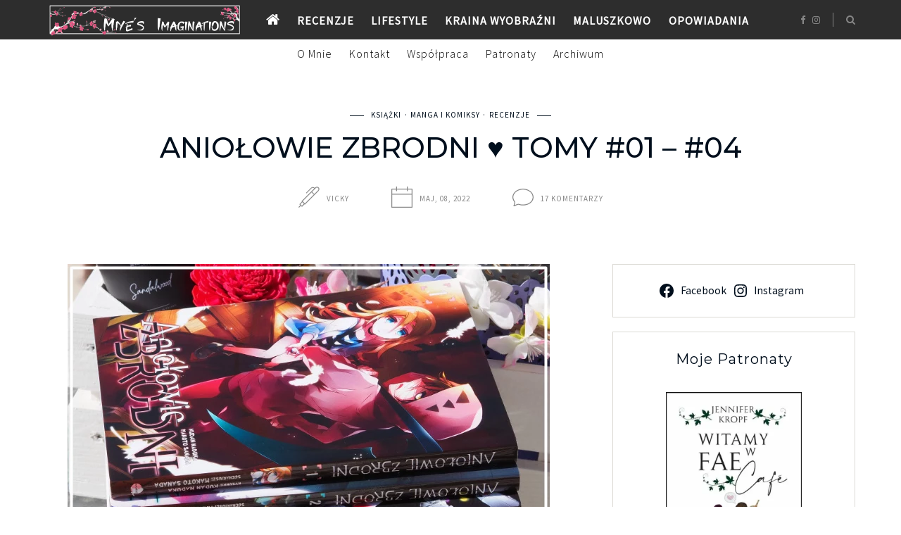

--- FILE ---
content_type: text/html; charset=UTF-8
request_url: https://miye.eu/aniolowie-zbrodni-tomy-01-04/
body_size: 46721
content:
<!DOCTYPE html>
<html lang="pl-PL">
<head>
	<meta charset="UTF-8">
	<meta name="viewport" content="width=device-width, initial-scale=1">
	<link rel="profile" href="https://gmpg.org/xfn/11">

	<!-- =============== // Scripts/CSS HEAD HOOK // =============== -->
	<meta name='robots' content='index, follow, max-image-preview:large, max-snippet:-1, max-video-preview:-1' />
	<style>img:is([sizes="auto" i], [sizes^="auto," i]) { contain-intrinsic-size: 3000px 1500px }</style>
	
	<!-- This site is optimized with the Yoast SEO plugin v26.4 - https://yoast.com/wordpress/plugins/seo/ -->
	<title>Aniołowie zbrodni ♥ TOMY #01 – #04 &#8902; Miye&#039;s Imaginations</title>
	<link rel="canonical" href="https://miye.eu/aniolowie-zbrodni-tomy-01-04/" />
	<meta property="og:locale" content="pl_PL" />
	<meta property="og:type" content="article" />
	<meta property="og:title" content="Aniołowie zbrodni ♥ TOMY #01 – #04 &#8902; Miye&#039;s Imaginations" />
	<meta property="og:description" content="Aniołowie zbrodni ♥ TOMY #01 – #04 Czasami zdarza się tak, że na najlepsze tytuły trafiam zupełnie przypadkiem. Przeglądając różnego rodzaju fanarty trafiłam na chłopaka z kosą. Zapytałam mojej drugiej połówki, czy zna serię, z której pochodzi postać. Mimo że obrazek okazał się pracą z portfolio, bez otaczającej bohatera historii, to chłopak podsunął mi anime..." />
	<meta property="og:url" content="https://miye.eu/aniolowie-zbrodni-tomy-01-04/" />
	<meta property="og:site_name" content="Miye&#039;s Imaginations" />
	<meta property="article:publisher" content="https://www.facebook.com/miye.eu" />
	<meta property="article:author" content="https://www.facebook.com/miye.eu" />
	<meta property="article:published_time" content="2022-05-08T14:13:52+00:00" />
	<meta property="article:modified_time" content="2022-05-09T14:18:50+00:00" />
	<meta property="og:image" content="https://i0.wp.com/miye.eu/wp-content/uploads/2022/05/aniolowie-zbrodni-miye-eu.jpg?fit=685%2C460&ssl=1" />
	<meta property="og:image:width" content="685" />
	<meta property="og:image:height" content="460" />
	<meta property="og:image:type" content="image/jpeg" />
	<meta name="author" content="Vicky" />
	<meta name="twitter:card" content="summary_large_image" />
	<meta name="twitter:label1" content="Napisane przez" />
	<meta name="twitter:data1" content="Vicky" />
	<meta name="twitter:label2" content="Szacowany czas czytania" />
	<meta name="twitter:data2" content="2 minuty" />
	<script type="application/ld+json" class="yoast-schema-graph">{"@context":"https://schema.org","@graph":[{"@type":"Article","@id":"https://miye.eu/aniolowie-zbrodni-tomy-01-04/#article","isPartOf":{"@id":"https://miye.eu/aniolowie-zbrodni-tomy-01-04/"},"author":{"name":"Vicky","@id":"https://miye.eu/#/schema/person/701eebfde4dc7df6c501ac3756d7d53e"},"headline":"Aniołowie zbrodni ♥ TOMY #01 – #04","datePublished":"2022-05-08T14:13:52+00:00","dateModified":"2022-05-09T14:18:50+00:00","mainEntityOfPage":{"@id":"https://miye.eu/aniolowie-zbrodni-tomy-01-04/"},"wordCount":472,"commentCount":17,"publisher":{"@id":"https://miye.eu/#/schema/person/701eebfde4dc7df6c501ac3756d7d53e"},"image":{"@id":"https://miye.eu/aniolowie-zbrodni-tomy-01-04/#primaryimage"},"thumbnailUrl":"https://miye.eu/wp-content/uploads/2022/05/aniolowie-zbrodni-miye-eu.jpg","keywords":["Aniołowie Zbrodni","fantasy","horror","Waneko"],"articleSection":["Książki","Manga i Komiksy","Recenzje"],"inLanguage":"pl-PL","potentialAction":[{"@type":"CommentAction","name":"Comment","target":["https://miye.eu/aniolowie-zbrodni-tomy-01-04/#respond"]}]},{"@type":"WebPage","@id":"https://miye.eu/aniolowie-zbrodni-tomy-01-04/","url":"https://miye.eu/aniolowie-zbrodni-tomy-01-04/","name":"Aniołowie zbrodni ♥ TOMY #01 – #04 &#8902; Miye&#039;s Imaginations","isPartOf":{"@id":"https://miye.eu/#website"},"primaryImageOfPage":{"@id":"https://miye.eu/aniolowie-zbrodni-tomy-01-04/#primaryimage"},"image":{"@id":"https://miye.eu/aniolowie-zbrodni-tomy-01-04/#primaryimage"},"thumbnailUrl":"https://miye.eu/wp-content/uploads/2022/05/aniolowie-zbrodni-miye-eu.jpg","datePublished":"2022-05-08T14:13:52+00:00","dateModified":"2022-05-09T14:18:50+00:00","breadcrumb":{"@id":"https://miye.eu/aniolowie-zbrodni-tomy-01-04/#breadcrumb"},"inLanguage":"pl-PL","potentialAction":[{"@type":"ReadAction","target":["https://miye.eu/aniolowie-zbrodni-tomy-01-04/"]}]},{"@type":"ImageObject","inLanguage":"pl-PL","@id":"https://miye.eu/aniolowie-zbrodni-tomy-01-04/#primaryimage","url":"https://miye.eu/wp-content/uploads/2022/05/aniolowie-zbrodni-miye-eu.jpg","contentUrl":"https://miye.eu/wp-content/uploads/2022/05/aniolowie-zbrodni-miye-eu.jpg","width":685,"height":460},{"@type":"BreadcrumbList","@id":"https://miye.eu/aniolowie-zbrodni-tomy-01-04/#breadcrumb","itemListElement":[{"@type":"ListItem","position":1,"name":"Strona główna","item":"https://miye.eu/"},{"@type":"ListItem","position":2,"name":"Aniołowie zbrodni ♥ TOMY #01 – #04"}]},{"@type":"WebSite","@id":"https://miye.eu/#website","url":"https://miye.eu/","name":"Miye's Imaginations","description":"Blog dla kobiet, na którym znaleźć można recenzje, opowiadania i okruchy życia.","publisher":{"@id":"https://miye.eu/#/schema/person/701eebfde4dc7df6c501ac3756d7d53e"},"potentialAction":[{"@type":"SearchAction","target":{"@type":"EntryPoint","urlTemplate":"https://miye.eu/?s={search_term_string}"},"query-input":{"@type":"PropertyValueSpecification","valueRequired":true,"valueName":"search_term_string"}}],"inLanguage":"pl-PL"},{"@type":["Person","Organization"],"@id":"https://miye.eu/#/schema/person/701eebfde4dc7df6c501ac3756d7d53e","name":"Vicky","image":{"@type":"ImageObject","inLanguage":"pl-PL","@id":"https://miye.eu/#/schema/person/image/","url":"https://miye.eu/wp-content/uploads/2020/07/lifestyle-7.png","contentUrl":"https://miye.eu/wp-content/uploads/2020/07/lifestyle-7.png","width":620,"height":480,"caption":"Vicky"},"logo":{"@id":"https://miye.eu/#/schema/person/image/"},"description":"Trochę nieśmiała, zawsze odrobinę rozkojarzona i najczęściej w czymś głęboko zaczytana. Kocha fantastykę i kulturę Japonii. Z zamiłowaniem tworzy opowiadania i irytuje otaczających ją ludzi. Oprócz bloga (przez zupełny przypadek) prowadzi portale PapieroweMotyle, DuzeKa oraz Secretum. Ps. Zostaw mi swój link w komentarzu, żebym również mogła odwiedzić Twoją stronę!","sameAs":["https://miye.eu","https://www.facebook.com/miye.eu","https://www.instagram.com/miyeslife"],"url":"https://miye.eu/author/vicky/"}]}</script>
	<!-- / Yoast SEO plugin. -->


<link rel='dns-prefetch' href='//stats.wp.com' />
<link rel='preconnect' href='//c0.wp.com' />
<link rel="alternate" type="application/rss+xml" title="Miye&#039;s Imaginations &raquo; Kanał z wpisami" href="https://miye.eu/feed/" />
<link rel="alternate" type="application/rss+xml" title="Miye&#039;s Imaginations &raquo; Kanał z komentarzami" href="https://miye.eu/comments/feed/" />
<link rel="alternate" type="application/rss+xml" title="Miye&#039;s Imaginations &raquo; Aniołowie zbrodni ♥ TOMY #01 – #04 Kanał z komentarzami" href="https://miye.eu/aniolowie-zbrodni-tomy-01-04/feed/" />
<link rel='stylesheet' id='sbi_styles-css' href='https://miye.eu/wp-content/plugins/instagram-feed/css/sbi-styles.min.css?ver=6.10.0' type='text/css' media='all' />
<link rel='stylesheet' id='wp-block-library-css' href='https://c0.wp.com/c/6.8.3/wp-includes/css/dist/block-library/style.min.css' type='text/css' media='all' />
<style id='classic-theme-styles-inline-css' type='text/css'>
/*! This file is auto-generated */
.wp-block-button__link{color:#fff;background-color:#32373c;border-radius:9999px;box-shadow:none;text-decoration:none;padding:calc(.667em + 2px) calc(1.333em + 2px);font-size:1.125em}.wp-block-file__button{background:#32373c;color:#fff;text-decoration:none}
</style>
<link rel='stylesheet' id='mediaelement-css' href='https://c0.wp.com/c/6.8.3/wp-includes/js/mediaelement/mediaelementplayer-legacy.min.css' type='text/css' media='all' />
<link rel='stylesheet' id='wp-mediaelement-css' href='https://c0.wp.com/c/6.8.3/wp-includes/js/mediaelement/wp-mediaelement.min.css' type='text/css' media='all' />
<style id='jetpack-sharing-buttons-style-inline-css' type='text/css'>
.jetpack-sharing-buttons__services-list{display:flex;flex-direction:row;flex-wrap:wrap;gap:0;list-style-type:none;margin:5px;padding:0}.jetpack-sharing-buttons__services-list.has-small-icon-size{font-size:12px}.jetpack-sharing-buttons__services-list.has-normal-icon-size{font-size:16px}.jetpack-sharing-buttons__services-list.has-large-icon-size{font-size:24px}.jetpack-sharing-buttons__services-list.has-huge-icon-size{font-size:36px}@media print{.jetpack-sharing-buttons__services-list{display:none!important}}.editor-styles-wrapper .wp-block-jetpack-sharing-buttons{gap:0;padding-inline-start:0}ul.jetpack-sharing-buttons__services-list.has-background{padding:1.25em 2.375em}
</style>
<style id='global-styles-inline-css' type='text/css'>
:root{--wp--preset--aspect-ratio--square: 1;--wp--preset--aspect-ratio--4-3: 4/3;--wp--preset--aspect-ratio--3-4: 3/4;--wp--preset--aspect-ratio--3-2: 3/2;--wp--preset--aspect-ratio--2-3: 2/3;--wp--preset--aspect-ratio--16-9: 16/9;--wp--preset--aspect-ratio--9-16: 9/16;--wp--preset--color--black: #000000;--wp--preset--color--cyan-bluish-gray: #abb8c3;--wp--preset--color--white: #ffffff;--wp--preset--color--pale-pink: #f78da7;--wp--preset--color--vivid-red: #cf2e2e;--wp--preset--color--luminous-vivid-orange: #ff6900;--wp--preset--color--luminous-vivid-amber: #fcb900;--wp--preset--color--light-green-cyan: #7bdcb5;--wp--preset--color--vivid-green-cyan: #00d084;--wp--preset--color--pale-cyan-blue: #8ed1fc;--wp--preset--color--vivid-cyan-blue: #0693e3;--wp--preset--color--vivid-purple: #9b51e0;--wp--preset--gradient--vivid-cyan-blue-to-vivid-purple: linear-gradient(135deg,rgba(6,147,227,1) 0%,rgb(155,81,224) 100%);--wp--preset--gradient--light-green-cyan-to-vivid-green-cyan: linear-gradient(135deg,rgb(122,220,180) 0%,rgb(0,208,130) 100%);--wp--preset--gradient--luminous-vivid-amber-to-luminous-vivid-orange: linear-gradient(135deg,rgba(252,185,0,1) 0%,rgba(255,105,0,1) 100%);--wp--preset--gradient--luminous-vivid-orange-to-vivid-red: linear-gradient(135deg,rgba(255,105,0,1) 0%,rgb(207,46,46) 100%);--wp--preset--gradient--very-light-gray-to-cyan-bluish-gray: linear-gradient(135deg,rgb(238,238,238) 0%,rgb(169,184,195) 100%);--wp--preset--gradient--cool-to-warm-spectrum: linear-gradient(135deg,rgb(74,234,220) 0%,rgb(151,120,209) 20%,rgb(207,42,186) 40%,rgb(238,44,130) 60%,rgb(251,105,98) 80%,rgb(254,248,76) 100%);--wp--preset--gradient--blush-light-purple: linear-gradient(135deg,rgb(255,206,236) 0%,rgb(152,150,240) 100%);--wp--preset--gradient--blush-bordeaux: linear-gradient(135deg,rgb(254,205,165) 0%,rgb(254,45,45) 50%,rgb(107,0,62) 100%);--wp--preset--gradient--luminous-dusk: linear-gradient(135deg,rgb(255,203,112) 0%,rgb(199,81,192) 50%,rgb(65,88,208) 100%);--wp--preset--gradient--pale-ocean: linear-gradient(135deg,rgb(255,245,203) 0%,rgb(182,227,212) 50%,rgb(51,167,181) 100%);--wp--preset--gradient--electric-grass: linear-gradient(135deg,rgb(202,248,128) 0%,rgb(113,206,126) 100%);--wp--preset--gradient--midnight: linear-gradient(135deg,rgb(2,3,129) 0%,rgb(40,116,252) 100%);--wp--preset--font-size--small: 13px;--wp--preset--font-size--medium: 20px;--wp--preset--font-size--large: 36px;--wp--preset--font-size--x-large: 42px;--wp--preset--spacing--20: 0.44rem;--wp--preset--spacing--30: 0.67rem;--wp--preset--spacing--40: 1rem;--wp--preset--spacing--50: 1.5rem;--wp--preset--spacing--60: 2.25rem;--wp--preset--spacing--70: 3.38rem;--wp--preset--spacing--80: 5.06rem;--wp--preset--shadow--natural: 6px 6px 9px rgba(0, 0, 0, 0.2);--wp--preset--shadow--deep: 12px 12px 50px rgba(0, 0, 0, 0.4);--wp--preset--shadow--sharp: 6px 6px 0px rgba(0, 0, 0, 0.2);--wp--preset--shadow--outlined: 6px 6px 0px -3px rgba(255, 255, 255, 1), 6px 6px rgba(0, 0, 0, 1);--wp--preset--shadow--crisp: 6px 6px 0px rgba(0, 0, 0, 1);}:where(.is-layout-flex){gap: 0.5em;}:where(.is-layout-grid){gap: 0.5em;}body .is-layout-flex{display: flex;}.is-layout-flex{flex-wrap: wrap;align-items: center;}.is-layout-flex > :is(*, div){margin: 0;}body .is-layout-grid{display: grid;}.is-layout-grid > :is(*, div){margin: 0;}:where(.wp-block-columns.is-layout-flex){gap: 2em;}:where(.wp-block-columns.is-layout-grid){gap: 2em;}:where(.wp-block-post-template.is-layout-flex){gap: 1.25em;}:where(.wp-block-post-template.is-layout-grid){gap: 1.25em;}.has-black-color{color: var(--wp--preset--color--black) !important;}.has-cyan-bluish-gray-color{color: var(--wp--preset--color--cyan-bluish-gray) !important;}.has-white-color{color: var(--wp--preset--color--white) !important;}.has-pale-pink-color{color: var(--wp--preset--color--pale-pink) !important;}.has-vivid-red-color{color: var(--wp--preset--color--vivid-red) !important;}.has-luminous-vivid-orange-color{color: var(--wp--preset--color--luminous-vivid-orange) !important;}.has-luminous-vivid-amber-color{color: var(--wp--preset--color--luminous-vivid-amber) !important;}.has-light-green-cyan-color{color: var(--wp--preset--color--light-green-cyan) !important;}.has-vivid-green-cyan-color{color: var(--wp--preset--color--vivid-green-cyan) !important;}.has-pale-cyan-blue-color{color: var(--wp--preset--color--pale-cyan-blue) !important;}.has-vivid-cyan-blue-color{color: var(--wp--preset--color--vivid-cyan-blue) !important;}.has-vivid-purple-color{color: var(--wp--preset--color--vivid-purple) !important;}.has-black-background-color{background-color: var(--wp--preset--color--black) !important;}.has-cyan-bluish-gray-background-color{background-color: var(--wp--preset--color--cyan-bluish-gray) !important;}.has-white-background-color{background-color: var(--wp--preset--color--white) !important;}.has-pale-pink-background-color{background-color: var(--wp--preset--color--pale-pink) !important;}.has-vivid-red-background-color{background-color: var(--wp--preset--color--vivid-red) !important;}.has-luminous-vivid-orange-background-color{background-color: var(--wp--preset--color--luminous-vivid-orange) !important;}.has-luminous-vivid-amber-background-color{background-color: var(--wp--preset--color--luminous-vivid-amber) !important;}.has-light-green-cyan-background-color{background-color: var(--wp--preset--color--light-green-cyan) !important;}.has-vivid-green-cyan-background-color{background-color: var(--wp--preset--color--vivid-green-cyan) !important;}.has-pale-cyan-blue-background-color{background-color: var(--wp--preset--color--pale-cyan-blue) !important;}.has-vivid-cyan-blue-background-color{background-color: var(--wp--preset--color--vivid-cyan-blue) !important;}.has-vivid-purple-background-color{background-color: var(--wp--preset--color--vivid-purple) !important;}.has-black-border-color{border-color: var(--wp--preset--color--black) !important;}.has-cyan-bluish-gray-border-color{border-color: var(--wp--preset--color--cyan-bluish-gray) !important;}.has-white-border-color{border-color: var(--wp--preset--color--white) !important;}.has-pale-pink-border-color{border-color: var(--wp--preset--color--pale-pink) !important;}.has-vivid-red-border-color{border-color: var(--wp--preset--color--vivid-red) !important;}.has-luminous-vivid-orange-border-color{border-color: var(--wp--preset--color--luminous-vivid-orange) !important;}.has-luminous-vivid-amber-border-color{border-color: var(--wp--preset--color--luminous-vivid-amber) !important;}.has-light-green-cyan-border-color{border-color: var(--wp--preset--color--light-green-cyan) !important;}.has-vivid-green-cyan-border-color{border-color: var(--wp--preset--color--vivid-green-cyan) !important;}.has-pale-cyan-blue-border-color{border-color: var(--wp--preset--color--pale-cyan-blue) !important;}.has-vivid-cyan-blue-border-color{border-color: var(--wp--preset--color--vivid-cyan-blue) !important;}.has-vivid-purple-border-color{border-color: var(--wp--preset--color--vivid-purple) !important;}.has-vivid-cyan-blue-to-vivid-purple-gradient-background{background: var(--wp--preset--gradient--vivid-cyan-blue-to-vivid-purple) !important;}.has-light-green-cyan-to-vivid-green-cyan-gradient-background{background: var(--wp--preset--gradient--light-green-cyan-to-vivid-green-cyan) !important;}.has-luminous-vivid-amber-to-luminous-vivid-orange-gradient-background{background: var(--wp--preset--gradient--luminous-vivid-amber-to-luminous-vivid-orange) !important;}.has-luminous-vivid-orange-to-vivid-red-gradient-background{background: var(--wp--preset--gradient--luminous-vivid-orange-to-vivid-red) !important;}.has-very-light-gray-to-cyan-bluish-gray-gradient-background{background: var(--wp--preset--gradient--very-light-gray-to-cyan-bluish-gray) !important;}.has-cool-to-warm-spectrum-gradient-background{background: var(--wp--preset--gradient--cool-to-warm-spectrum) !important;}.has-blush-light-purple-gradient-background{background: var(--wp--preset--gradient--blush-light-purple) !important;}.has-blush-bordeaux-gradient-background{background: var(--wp--preset--gradient--blush-bordeaux) !important;}.has-luminous-dusk-gradient-background{background: var(--wp--preset--gradient--luminous-dusk) !important;}.has-pale-ocean-gradient-background{background: var(--wp--preset--gradient--pale-ocean) !important;}.has-electric-grass-gradient-background{background: var(--wp--preset--gradient--electric-grass) !important;}.has-midnight-gradient-background{background: var(--wp--preset--gradient--midnight) !important;}.has-small-font-size{font-size: var(--wp--preset--font-size--small) !important;}.has-medium-font-size{font-size: var(--wp--preset--font-size--medium) !important;}.has-large-font-size{font-size: var(--wp--preset--font-size--large) !important;}.has-x-large-font-size{font-size: var(--wp--preset--font-size--x-large) !important;}
:where(.wp-block-post-template.is-layout-flex){gap: 1.25em;}:where(.wp-block-post-template.is-layout-grid){gap: 1.25em;}
:where(.wp-block-columns.is-layout-flex){gap: 2em;}:where(.wp-block-columns.is-layout-grid){gap: 2em;}
:root :where(.wp-block-pullquote){font-size: 1.5em;line-height: 1.6;}
</style>
<style id='wpxpo-global-style-inline-css' type='text/css'>
:root {
			--preset-color1: #037fff;
			--preset-color2: #026fe0;
			--preset-color3: #071323;
			--preset-color4: #132133;
			--preset-color5: #34495e;
			--preset-color6: #787676;
			--preset-color7: #f0f2f3;
			--preset-color8: #f8f9fa;
			--preset-color9: #ffffff;
		}{}
</style>
<style id='ultp-preset-colors-style-inline-css' type='text/css'>
:root { --postx_preset_Base_1_color: #f4f4ff; --postx_preset_Base_2_color: #dddff8; --postx_preset_Base_3_color: #B4B4D6; --postx_preset_Primary_color: #3323f0; --postx_preset_Secondary_color: #4a5fff; --postx_preset_Tertiary_color: #FFFFFF; --postx_preset_Contrast_3_color: #545472; --postx_preset_Contrast_2_color: #262657; --postx_preset_Contrast_1_color: #10102e; --postx_preset_Over_Primary_color: #ffffff;  }
</style>
<style id='ultp-preset-gradient-style-inline-css' type='text/css'>
:root { --postx_preset_Primary_to_Secondary_to_Right_gradient: linear-gradient(90deg, var(--postx_preset_Primary_color) 0%, var(--postx_preset_Secondary_color) 100%); --postx_preset_Primary_to_Secondary_to_Bottom_gradient: linear-gradient(180deg, var(--postx_preset_Primary_color) 0%, var(--postx_preset_Secondary_color) 100%); --postx_preset_Secondary_to_Primary_to_Right_gradient: linear-gradient(90deg, var(--postx_preset_Secondary_color) 0%, var(--postx_preset_Primary_color) 100%); --postx_preset_Secondary_to_Primary_to_Bottom_gradient: linear-gradient(180deg, var(--postx_preset_Secondary_color) 0%, var(--postx_preset_Primary_color) 100%); --postx_preset_Cold_Evening_gradient: linear-gradient(0deg, rgb(12, 52, 131) 0%, rgb(162, 182, 223) 100%, rgb(107, 140, 206) 100%, rgb(162, 182, 223) 100%); --postx_preset_Purple_Division_gradient: linear-gradient(0deg, rgb(112, 40, 228) 0%, rgb(229, 178, 202) 100%); --postx_preset_Over_Sun_gradient: linear-gradient(60deg, rgb(171, 236, 214) 0%, rgb(251, 237, 150) 100%); --postx_preset_Morning_Salad_gradient: linear-gradient(-255deg, rgb(183, 248, 219) 0%, rgb(80, 167, 194) 100%); --postx_preset_Fabled_Sunset_gradient: linear-gradient(-270deg, rgb(35, 21, 87) 0%, rgb(68, 16, 122) 29%, rgb(255, 19, 97) 67%, rgb(255, 248, 0) 100%);  }
</style>
<style id='ultp-preset-typo-style-inline-css' type='text/css'>
@import url('https://fonts.googleapis.com/css?family=Roboto:100,100i,300,300i,400,400i,500,500i,700,700i,900,900i'); :root { --postx_preset_Heading_typo_font_family: Roboto; --postx_preset_Heading_typo_font_family_type: sans-serif; --postx_preset_Heading_typo_font_weight: 600; --postx_preset_Heading_typo_text_transform: capitalize; --postx_preset_Body_and_Others_typo_font_family: Roboto; --postx_preset_Body_and_Others_typo_font_family_type: sans-serif; --postx_preset_Body_and_Others_typo_font_weight: 400; --postx_preset_Body_and_Others_typo_text_transform: lowercase; --postx_preset_body_typo_font_size_lg: 16px; --postx_preset_paragraph_1_typo_font_size_lg: 12px; --postx_preset_paragraph_2_typo_font_size_lg: 12px; --postx_preset_paragraph_3_typo_font_size_lg: 12px; --postx_preset_heading_h1_typo_font_size_lg: 42px; --postx_preset_heading_h2_typo_font_size_lg: 36px; --postx_preset_heading_h3_typo_font_size_lg: 30px; --postx_preset_heading_h4_typo_font_size_lg: 24px; --postx_preset_heading_h5_typo_font_size_lg: 20px; --postx_preset_heading_h6_typo_font_size_lg: 16px; }
</style>
<link rel='stylesheet' id='font-awesome-css' href='https://miye.eu/wp-content/plugins/elementor/assets/lib/font-awesome/css/font-awesome.min.css?ver=4.7.0' type='text/css' media='all' />
<link rel='stylesheet' id='slick-css' href='https://miye.eu/wp-content/themes/freyja/framework/assets/css/slick.css?ver=6.8.3' type='text/css' media='all' />
<link rel='stylesheet' id='slb_core-css' href='https://miye.eu/wp-content/plugins/simple-lightbox/client/css/app.css?ver=2.9.4' type='text/css' media='all' />
<link rel='stylesheet' id='sas-responsive-css' href='https://miye.eu/wp-content/themes/freyja/framework/assets/css/sas-responsive.css?ver=6.8.3' type='text/css' media='all' />
<link rel='stylesheet' id='main-css-css' href='https://miye.eu/wp-content/themes/freyja/style.css?ver=6.8.3' type='text/css' media='all' />
<link rel='stylesheet' id='style-widget-css' href='https://miye.eu/wp-content/themes/freyja/style-widget.css?ver=6.8.3' type='text/css' media='all' />
<link rel='stylesheet' id='sharedaddy-css' href='https://c0.wp.com/p/jetpack/15.2/modules/sharedaddy/sharing.css' type='text/css' media='all' />
<link rel='stylesheet' id='social-logos-css' href='https://c0.wp.com/p/jetpack/15.2/_inc/social-logos/social-logos.min.css' type='text/css' media='all' />
<link rel='stylesheet' id='myStyleSheets-css' href='https://miye.eu/wp-content/plugins/wp-latest-posts/css/wplp_front.css?ver=5.0.11' type='text/css' media='all' />
<script type="text/javascript" src="https://c0.wp.com/c/6.8.3/wp-includes/js/jquery/jquery.min.js" id="jquery-core-js"></script>
<script type="text/javascript" src="https://c0.wp.com/c/6.8.3/wp-includes/js/jquery/jquery-migrate.min.js" id="jquery-migrate-js"></script>
<script type="text/javascript" id="freyja_loadmore-js-extra">
/* <![CDATA[ */
var loadmore_params = {"ajaxurl":"https:\/\/miye.eu\/wp-admin\/admin-ajax.php","posts":"{\"page\":0,\"name\":\"aniolowie-zbrodni-tomy-01-04\",\"error\":\"\",\"m\":\"\",\"p\":0,\"post_parent\":\"\",\"subpost\":\"\",\"subpost_id\":\"\",\"attachment\":\"\",\"attachment_id\":0,\"pagename\":\"\",\"page_id\":0,\"second\":\"\",\"minute\":\"\",\"hour\":\"\",\"day\":0,\"monthnum\":0,\"year\":0,\"w\":0,\"category_name\":\"\",\"tag\":\"\",\"cat\":\"\",\"tag_id\":\"\",\"author\":\"\",\"author_name\":\"\",\"feed\":\"\",\"tb\":\"\",\"paged\":0,\"meta_key\":\"\",\"meta_value\":\"\",\"preview\":\"\",\"s\":\"\",\"sentence\":\"\",\"title\":\"\",\"fields\":\"all\",\"menu_order\":\"\",\"embed\":\"\",\"category__in\":[],\"category__not_in\":[],\"category__and\":[],\"post__in\":[],\"post__not_in\":[],\"post_name__in\":[],\"tag__in\":[],\"tag__not_in\":[],\"tag__and\":[],\"tag_slug__in\":[],\"tag_slug__and\":[],\"post_parent__in\":[],\"post_parent__not_in\":[],\"author__in\":[],\"author__not_in\":[],\"search_columns\":[],\"post_type\":[\"post\",\"page\",\"e-landing-page\"],\"ignore_sticky_posts\":false,\"suppress_filters\":false,\"cache_results\":true,\"update_post_term_cache\":true,\"update_menu_item_cache\":false,\"lazy_load_term_meta\":true,\"update_post_meta_cache\":true,\"posts_per_page\":10,\"nopaging\":false,\"comments_per_page\":\"50\",\"no_found_rows\":false,\"order\":\"DESC\"}","current_page":"1","max_page":"0","bloglayout":"full"};
/* ]]> */
</script>
<script type="text/javascript" src="https://miye.eu/wp-content/themes/freyja/framework/base/js/loadmore.js?ver=6.8.3" id="freyja_loadmore-js"></script>
<script type="text/javascript" src="https://miye.eu/wp-content/themes/freyja/framework/assets/js/jquery.isotope.js?ver=6.8.3" id="freyja-isotope-js"></script>
<script type="text/javascript" src="https://miye.eu/wp-content/themes/freyja/framework/assets/js/fitvids.js?ver=6.8.3" id="freyja-fitvids-js"></script>
<script type="text/javascript" src="https://miye.eu/wp-content/themes/freyja/framework/assets/js/navgoco.js?ver=6.8.3" id="freyja-navgoco-js"></script>
<link rel="https://api.w.org/" href="https://miye.eu/wp-json/" /><link rel="alternate" title="JSON" type="application/json" href="https://miye.eu/wp-json/wp/v2/posts/22847" /><link rel="alternate" title="oEmbed (JSON)" type="application/json+oembed" href="https://miye.eu/wp-json/oembed/1.0/embed?url=https%3A%2F%2Fmiye.eu%2Faniolowie-zbrodni-tomy-01-04%2F" />
<link rel="alternate" title="oEmbed (XML)" type="text/xml+oembed" href="https://miye.eu/wp-json/oembed/1.0/embed?url=https%3A%2F%2Fmiye.eu%2Faniolowie-zbrodni-tomy-01-04%2F&#038;format=xml" />
	<style>img#wpstats{display:none}</style>
		    <style type="text/css">


/* =======================
   Header Settings
==========================*/

/*h1.logo_text*/
#logo {
	padding-top: 1.25rem;
	padding-bottom: 1.25rem;
	padding-left: 0;
	padding-right: 0;
}
#logo img {
width: 37.5rem;
}
#logo img.mobile-logo {
width: 21.875rem;
padding: 0.9375rem;
}

/* Single */
#single-logo {
	padding-top:0.1875rem;
	padding-bottom: 0.3125rem;
}
#single-logo img,
#logo_single img {
width: 17.5rem;
}
#single-logo img.mobile-logo,
#logo_single img.mobile-logo {
width: 21.875rem;
padding: 0.9375rem;
}

	#sticky-logo {
		padding-top: 0.1875rem;
		padding-bottom: 0.1875rem;
	}
	#sticky-logo h2 a img {
		width: 21.875rem;
	}


/* =======================
   Typography
==========================*/

body, blockquote p,.elementor-widget-heading p.elementor-heading-title { font-family: 'Mulish'; font-size: 1rem; font-style: normal; font-weight: 500; line-height: 1.5625rem; letter-spacing: 0.00625rem; text-transform: none;}
.body2, input, .wpcf7 select.wpcf7-select, .textwidget, .wpcf7 textarea, .pushy__bottom, p.desc_author, footer, .sas-sidebar, .post_container_grid, .sas-widget, .list-post_wrap p, .desc_archive { font-family: 'Source Sans Pro'; font-size: 0.9375rem; font-style: normal; font-weight: 400; line-height: 1.5rem; letter-spacing: 0rem; text-transform: none;}
@media (max-width: 767px) { body, blockquote p { font-family: 'Source Sans Pro'; font-size: 1.0625rem; font-style: normal; font-weight: 400; line-height: 1.5rem; letter-spacing: 0rem; text-transform: none;}}
h1,.elementor-widget-heading h1.elementor-heading-title, #logo h2, .vc_sparrow__hero_title h2 { font-family: 'Montserrat'; font-size: 2.5rem; font-style: normal; font-weight: 500; line-height: 2.5rem; letter-spacing: 0rem; text-transform: uppercase;}
@media (max-width: 767px) { h1,.elementor-widget-heading h1.elementor-heading-title, #logo h2, .vc_sparrow__hero_title h2 { font-family: 'Source Sans Pro'; font-size: 1.75rem; font-style: normal; font-weight: 400; line-height: 2rem; letter-spacing: 0rem; text-transform: none;}}
h2,.elementor-widget-heading h2.elementor-heading-title,.panel-body .widget_search form input[type=search], .woocommerce div.product .product_title { font-family: 'Merriweather'; font-size: 1.5625rem; font-style: normal; font-weight: 200; line-height: 2rem; letter-spacing: 0.0625rem; text-transform: uppercase;}
h3,.elementor-widget-heading h3.elementor-heading-title, .woocommerce div.product .woocommerce-tabs .panel h2, .related.products h2, .cart_totals h2 { font-family: 'Montserrat'; font-size: 1.375rem; font-style: normal; font-weight: 400; line-height: 1.625rem; letter-spacing: 0.0625rem; text-transform: none;}
h4,.elementor-widget-heading h4.elementor-heading-title, .woocommerce div.product .entry-summary p.price, .woocommerce div.product .entry-summary span.price, .vc_sparrow__hero_subtitle h4, .vc_sparrow__cont_welcome_text p { font-family: 'Montserrat'; font-size: 1.1875rem; font-style: normal; font-weight: 400; line-height: 1.875rem; letter-spacing: 0.0625rem; text-transform: none;}
h5,.elementor-widget-heading h5.elementor-heading-title, .ig-below-area h2, .wpcf7 p, div.wpcf7-response-output, .woocommerce ul.products li.product .price, .woocommerce ul.products li.product .woocommerce-loop-category__title, .woocommerce ul.products li.product .woocommerce-loop-product__title, .woocommerce ul.products li.product h3, .woocommerce div.product p.stock, .woocommerce table.shop_table th,.woocommerce-checkout h3 { font-family: 'Merriweather'; font-size: 0.875rem; font-style: normal; font-weight: 300; line-height: 1.25rem; letter-spacing: 0.0625rem; text-transform: none;}
h6,.elementor-widget-heading h6.elementor-heading-title, .p_filter_menu button, .meta_item, .meta-share, .title-line,.grid-item .post-header .meta_item, .tit_prev span, .tit_next span, #instagram-footer p.clear, .slide_date, .subscribe2-box ::-webkit-input-placeholder, .subscribe2-box input[type=submit], .subscribe2-box input[type=text], .subscribe2-box input[type=email], .product_meta, ul.product_list_widget li a, .woocommerce div.product .woocommerce-tabs ul.tabs li a, a.ig_cat_product_title, .ss_portfolio_page .previous_prev, .ss_portfolio_page .previous_next { font-family: 'Source Sans Pro'; font-size: 0.6875rem; font-style: normal; font-weight: 400; line-height: 0.9375rem; letter-spacing: 0.0625rem; text-transform: uppercase;}
.xs-size, ul.product_list_widget li .amount, .wp-caption p.wp-caption-text, .ig_cat_product_details span { font-family: 'Source Sans Pro'; font-size: 0.0625rem; font-style: normal; font-weight: 400; line-height: 1rem; letter-spacing: 0rem; text-transform: none;}
.nav-menu a, .cart-login, .num_items { font-family: 'Source Sans Pro'; font-size: 1rem; font-style: normal; font-weight: 700; line-height: 1rem; letter-spacing: 0.0625rem; text-transform: uppercase;}
.menu ul a, .nav-menu ul a, .list_menu_account li a, .e_com_menu .menu ul a, .e_com_menu .nav-menu ul a { font-family: 'Source Sans Pro'; font-size: 1rem; font-style: normal; font-weight: 300; line-height: 0.9375rem; letter-spacing: 0.0625rem; text-transform: none;}
.read-more, .form-submit, #commentform .submit, .wpcf7 .wpcf7-submit, .woocommerce #respond input#submit.alt, .woocommerce a.button.alt, .woocommerce button.button.alt, .woocommerce input.button.alt, .woocommerce .woocommerce-ordering select, .woocommerce #respond input#submit, .woocommerce a.button, .woocommerce button.button, .woocommerce input.button, a.edit, a.vc_sparrow__read-more, .classic_read-more a.wp-block-button__link,  .woocommerce button.button:disabled, .woocommerce button.button:disabled[disabled] { font-family: 'Source Sans Pro'; font-size: 0.6875rem; font-style: normal; font-weight: 600; line-height: 0.9375rem; letter-spacing: 0.0625rem; text-transform: uppercase; padding-top: 0.625rem; padding-right: 0.9375rem; padding-bottom: 0.625rem; padding-left: 0.9375rem;}
.sub_footer, .text_footer { font-family: 'Source Sans Pro'; font-size: 0.6875rem; font-style: normal; font-weight: 400; line-height: 0.9375rem; letter-spacing: 0.0625rem; text-transform: none;}
.vc_sparrow__cont_section_title h2 { font-family: 'Source Sans Pro'; font-size: 1.4375rem; font-style: normal; font-weight: 400; line-height: 1.6875rem; letter-spacing: 0rem; text-transform: none;}
.nav-mobile li a { font-family: 'Source Sans Pro'; font-size: 0.875rem; font-style: normal; font-weight: 400; line-height: 1.25rem; letter-spacing: 0rem; text-transform: none;}




/* =======================
   General Colors
==========================*/

body {
color: #000e1c;
background-color: #ffffff;
}
::selection {
    background-color: #000e1c;
	color: #ffffff;
}

a {
color: #ab2ec1;
}
a:hover,a:active,a:focus {
color: #000e1c;
}
h1, h1 a, h2, h2 a, h3, h3 a, h4, h4 a, h5, h5 a, h6, h6 a, .h1, .h1 a, .h2, .h2 a, .h3, .h3 a, .h4, .h4 a, .h5, .h5 a, .h6, .h6 a {
color: #000e1c;
}
h1 a:hover,h2 a:hover,h3 a:hover,h4 a:hover,h5 a:hover,h6 a:hover,.h1 a:hover,.h2 a:hover,.h3 a:hover,.h4 a:hover,.h5 a:hover,.h6 a:hover {
color: #ab2ec1;
}

	/* ===  Colors Subtitle === */
	.full-header-single h3.post_subtitle,
	.post-header h3.post_subtitle,
	.list-item .post-header h3.post_subtitle,
	.only-title-single h3.post_subtitle{
	   	color: #000e1c;
	}

	/* ===  Colors Meta === */
	.post-header .meta_item a,
	.full-header-single .meta_item,
	.post-header .meta_item,
	.entry-footer-meta .meta_item,
	.entry-footer-meta .meta_item a,
	.meta_related_post h6.r-p-date.xs-size,
	.full-header-single .toafter a,
	.title_navigation_post h6,
	.title_navigation_post_r h6,
	.ig_recent_big_post_details .xs-size,
	.ig_recent_post_details .xs-size,
	.meta_related_post h6.r-p-date.xs-size  {
	   	color: #878787;
	}
	
	.full-header-single,
	.entry-footer-meta {
		background-color: #ffffff;
	}



	/* === Base Colors === */
	blockquote {
	    border-left-color: #ab2ec1;
	}
	#progress {
	    background-color:  #ab2ec1;
	}
	.full-header-single .title-line__inwrap ul li a,
	.only-title-single .title-line__inwrap ul li a {
		color: #000e1c;
	}
	.title-line__inwrap ul li a:hover,
	.post__category .title-line__inwrap ul li a:hover {
		color: #ab2ec1;
	}
	.post-header .meta_item a:hover {
		color: #ab2ec1;

	}
	ul.meta-share li a:hover {
		color: #ab2ec1;
	}
	.entry-footer-meta .meta_item a:hover {
		color: #ab2ec1;
	}
	.full-header-single .meta_item a:hover {
		color: #ab2ec1;

	}
	.tit_prev span a,
	.tit_next span a  {
	   	color: #000e1c;
	}
	.tit_prev span a:hover,
	.tit_next span a:hover  {
	   	color: #ab2ec1;
	}

	/* === Slide color === ?????????????????????? */
	.overlayBox:hover .slidepost__desc h3 {
	color: #ab2ec1;
	}

	/* === Form color === */
	 input[type=text]:focus,
	 input[type=email]:focus,
	 input[type=submit]:focus,
	.wpcf7 input:focus,
	.wpcf7 textarea:focus,
	div.wpcf7-mail-sent-ok {
		border-color: #ab2ec1;
	}

	/* a = default #333*/
	a.ig_recent_post_title,
	.ig_recent_big_post_details a,
	.sas-widget a,
	.nav-mobile > li > a,
	a.page-numbers,
	.tit_prev span a,
	.tit_next span a,
	.overlayBox:hover .postTime,
	ul.meta-share li a,
	.instagram-title,
	.textt,
	blockquote p {
	color: #000e1c;
	}

	.title-line__inwrap:before,
	.title-line__inwrap:after {
	    border-top-color: #000e1c;
	}

	/* a:hover = default #57d3aa */
	#logo_single h2 a:hover,
	a.ig_recent_post_title:hover,
	.ig_recent_big_post_details a:hover,
	.sas-widget a:hover,
	.nav-mobile > li > a:hover,
	a.page-numbers:hover,
	.page-numbers.current,
	.tit_prev span a:hover,
	.tit_next span a:hover,
	.cont-aboutme h5.tithover:hover,
	.only-title-single .meta_item a:hover,
	.p_filter_menu button.is-checked,
	.cont_one_post .slidepost__desc h2 a:hover {
	color: #ab2ec1;
	}

	/* === Divider Line Color === */
	.post-footer,
	.grid-item {
	    border-bottom: 1px solid #DCDAD5;
	}

	/* === Divider Line Color Widget Title === */
	.sas-widget .tit-widget span:after {
    border-bottom-color: #333;
	}


	/* === Mailchimp Form === */

.subscribe2-box,
.sas-widget .subscribe2-box {
    background: #fff;
}
.subscribe2-box input[type=text],
.subscribe2-box input[type=email] {
   border-color: #333;
   background: #fff;
}

.subscribe2-box input[type=submit] {
	border-color: ;
	background: #333;
	color: #fff;	
}
.subscribe2-box input[type=submit]:hover {
	color: #fff;	
	background: #333;
}

/* === PRIMARY Navigation Bar === */

		.cont_primary_menu, 
		#mini-header,
		.header-layout3single .sas-mainwrap,
		.header-layout4single .sas-mainwrap {
			background-color:#2d2d2d;
		}

		.top_menu .nav-menu li a,
		.top_menu .menu li a,
		.top_menu .menu > li.menu-item-has-children:before,
		.top_menu .nav-menu > li.menu-item-has-children:before{
			color:#ffffff;
		}
		.menu-btn .svg-menu_nev2 {
			fill: #878787;
			color:#878787; 
		}
		.top_menu .nav-menu li:hover > a,
		.top_menu .menu li:hover > a {
			color:#ab2ec1;
		}
		.top_menu li.current-menu-item > a,
		.top_menu .current_page_item,
		.top_menu .menu li.current-menu-item > a,
		.top_menu .menu .current_page_item {
			color:#ab2ec1 !important;
		}
		.top_menu .nav-menu ul li,
		.top_menu .menu ul li {
			border-top-color: #303030;
		}
		.top_menu .nav-menu li:hover > ul li,
		.top_menu .menu li:hover > ul li {
			background: #1e1e1e;
		}
		ul.nav-menu li ul.sub-menu:after {
		 	border-color: transparent transparent #1e1e1e;
		}
		.top_menu .nav-menu ul a,
		.top_menu .menu ul a {
			color:#878787 !important;
		}
		.top_menu .nav-menu ul a:hover,
		.top_menu .menu ul a:hover {
			color: #ffffff !important;
			background:#ab2ec1;
		}


/* === SECONDARY Navigation Bar  === */
	.cont_secondary_menu {
		background:#ffffff;
	}
	.below_menu .nav-menu li a,
	.below_menu .menu > li.menu-item-has-children:before,
	.below_menu .nav-menu > li.menu-item-has-children:before {
		color:#878787;
	}
	.below_menu .nav-menu li:hover > ul li,
	.below_menu .nav-menu li:hover > a {
		color:#ab2ec1;
	}
	.below_menu li.current-menu-item > a,
	.below_menu .current_page_item {
		color:#ab2ec1 !important;
	}
	.below_menu .nav-menu ul li {
	border-top-color: ;
	}
	.below_menu .nav-menu li:hover > ul li {
		background: #ffffff;
	}
	.below_menu .nav-menu ul a {
		color:#878787 !important;
	}
	.below_menu .nav-menu ul a:hover {
		color: #ab2ec1 !important;
		background:#fcfcfc;
	}
	.below_menu ul li ul.sub-menu:after {
		 	border-color: transparent transparent #ffffff;
	}

/* === Color social Navigation === */
	#ig-social a i {
		color:;
	}
	#ig-social a:hover i {
		color:#ab2ec1;
	}
	
/* === Color Search Navigation === */
	#top-search i {
		color:#878787;
		border-left-color: #878787;
	}
	#top-search i:hover {
		color:#ab2ec1;
	}


/* === Colors: Mobile Menu === */
	
.pushy {
	background: #fff;
}	


@media (max-width: 1000px) {
	.mobile_bg_logo, .sas-nav_mobile {
		background: #fff;
	}
}
/* === Color: Sidebar === */
.ig_widget, .sas-widget, .tagcloud a {
	border-color: #DCDAD5;
	border-style: solid;
	border-width: 1px;
	background-color: #fff;
}
.post-footer {
	border-color: #DCDAD5;
}



/* === Color: Footer === */
.sub_footer {
	background: #efefef;
}
.sub_footer .text_footer {
	color:  #333333;
}
.sub_footer .text_footer a {
	color:  #ab2ec1;
}
.sub_footer .text_footer a:hover {
	color:  #333333;
}
.padding_footer_column {
	background: #FBFBFB;
}


/* === Read More === */
	a.read-more,
	#commentform .submit,
	.wpcf7 .wpcf7-submit {
		color: #333333;
		border-color: #333333;
		background-color:  transparent;
	}
	a.read-more:hover,
	#commentform .submit:hover,
	.wpcf7-form-control.wpcf7-submit:hover {
		color: #ab2ec1;
		background-color:  transparent;
		border-color: #ab2ec1;
	}




/* ======================================
	Blog settings
=========================================*/

	#ajax-load-content article {
		opacity: 0;
	}

/* Presentation demo CSS */
.demo_template,
.demo_template article {
		opacity: 1;
	}


/* ======================================
	CSS Admin bar
=========================================*/


/* === End === */

    </style>
    <meta name="generator" content="Elementor 3.21.4; features: e_optimized_assets_loading, additional_custom_breakpoints; settings: css_print_method-external, google_font-enabled, font_display-swap">
<noscript><style>.lazyload[data-src]{display:none !important;}</style></noscript><style>.lazyload{background-image:none !important;}.lazyload:before{background-image:none !important;}</style><link rel="icon" href="https://miye.eu/wp-content/uploads/2015/11/cropped-pi5e8ao5T-140x140.gif" sizes="32x32" />
<link rel="icon" href="https://miye.eu/wp-content/uploads/2015/11/cropped-pi5e8ao5T-245x245.gif" sizes="192x192" />
<link rel="apple-touch-icon" href="https://miye.eu/wp-content/uploads/2015/11/cropped-pi5e8ao5T-245x245.gif" />
<meta name="msapplication-TileImage" content="https://miye.eu/wp-content/uploads/2015/11/cropped-pi5e8ao5T-300x300.gif" />
		<style type="text/css" id="wp-custom-css">
			.Domek {
	font-size: 1.3rem !important;
}

.flex-grow-min-1 {
	min-width: 130px !important;
	max-width: 130px !important; 
}

.below_menu .nav-menu li a{
	    text-transform: capitalize !important;
    font-size: 1rem;
    font-style: normal;
    font-weight: 300;
    line-height: .9375rem;
    letter-spacing: .0625rem;
	color:black
}

.wp-block-jetpack-slideshow .wp-block-jetpack-slideshow_pagination.swiper-pagination-bullets, .wp-block-jetpack-slideshow .wp-block-jetpack-slideshow_pagination.swiper-pagination-custom {
	display: none !important;
}

@media only screen and (max-width:999px)
{
.sas-sidebar{
display: none !important;
}
.padding_footer_column{
display: none !important;
}
#instagram-footer{
display: none !important;
}
.main_wrap_promo_box{
display: none !important;
}
}
.wplp_container .equalHeightImg img, .wpcu-custom-position span.img_cropper img {
	aspect-ratio: auto !important;}

.sas-container ul, ol {padding: 0 40px}

.fade-locked-article { position: relative; }

.fade-locked-article__content {
  max-height: 700px;
  overflow: hidden;
  position: relative;
}

.fade-locked-article__overlay {
  pointer-events: none;
  position: absolute;
  left: 0;
  right: 0;
  bottom: 130px;
  height: 260px;
  background: linear-gradient(rgba(255,255,255,0), rgba(255,255,255,1));
}

.fade-locked-article__cta {
  position: relative;
  padding: 18px 16px;
  text-align: center;
  background: #fff;
  border-top: 1px solid rgba(0,0,0,0.08);
}

.fade-locked-article__button {
  display: inline-block;
  margin-top: 10px;
  padding: 10px 16px;
  text-decoration: none;
  border-radius: 8px;
  background: #111;
  color: #fff;
}







		</style>
		</head>

<body class="wp-singular post-template-default single single-post postid-22847 single-format-standard wp-theme-freyja postx-page elementor-default elementor-kit-24008" id="vid-container">
		
		

	
<!-- =====================================
	 Navigation Right & Responsive Menu
========================================== -->
        <div class="pushy pushy-right">
			
<div class="site-close [ pushy-link ]">


<svg version="1.1" x="0px" y="0px"
	 width="23.335px" height="23.334px" viewBox="0 0 23.335 23.334">

<rect x="-3.332" y="10.167" transform="matrix(0.7071 0.7071 -0.7071 0.7071 11.6671 -4.833)" fill="#1E1E1E" width="30" height="2"/>
<rect x="-3.332" y="10.167" transform="matrix(-0.7071 0.7071 -0.7071 -0.7071 28.1674 11.6666)" fill="#1E1E1E" width="30" height="2"/>

</svg>


</div>

<ul id="menu-miye-top" class="nav-mobile"><li id="menu-item-11779" class="menu-item menu-item-type-custom menu-item-object-custom menu-item-home menu-item-11779"><a href="https://miye.eu" data-wpel-link="internal"><i class="Domek fa fa-home"></i></a></li>
<li id="menu-item-15387" class="menu-item menu-item-type-taxonomy menu-item-object-category current-post-ancestor current-menu-parent current-post-parent menu-item-has-children menu-item-15387"><a href="https://miye.eu/category/home/recenzje/" data-wpel-link="internal">Recenzje</a>
<ul class="sub-menu">
	<li id="menu-item-11777" class="menu-item menu-item-type-taxonomy menu-item-object-category current-post-ancestor current-menu-parent current-post-parent menu-item-11777"><a href="https://miye.eu/category/home/recenzje/recenzje-ksiazek/" data-wpel-link="internal">Książki</a></li>
	<li id="menu-item-11776" class="menu-item menu-item-type-taxonomy menu-item-object-category menu-item-11776"><a href="https://miye.eu/category/home/recenzje/gry/" data-wpel-link="internal">Gry</a></li>
	<li id="menu-item-11780" class="menu-item menu-item-type-taxonomy menu-item-object-category current-post-ancestor current-menu-parent current-post-parent menu-item-11780"><a href="https://miye.eu/category/home/recenzje/manga-i-komiksy/" data-wpel-link="internal">Manga i Komiksy</a></li>
	<li id="menu-item-11781" class="menu-item menu-item-type-taxonomy menu-item-object-category menu-item-11781"><a href="https://miye.eu/category/home/recenzje/filmy-i-seriale/" data-wpel-link="internal">Filmy i Seriale</a></li>
	<li id="menu-item-11856" class="menu-item menu-item-type-taxonomy menu-item-object-category menu-item-11856"><a href="https://miye.eu/category/home/recenzje/muzyka/" data-wpel-link="internal">Muzyka</a></li>
</ul>
</li>
<li id="menu-item-11769" class="menu-item menu-item-type-taxonomy menu-item-object-category menu-item-has-children menu-item-11769"><a href="https://miye.eu/category/home/varia/" data-wpel-link="internal">Lifestyle</a>
<ul class="sub-menu">
	<li id="menu-item-29861" class="menu-item menu-item-type-taxonomy menu-item-object-category menu-item-29861"><a href="https://miye.eu/category/home/varia/dziennik/" data-wpel-link="internal">Dziennik</a></li>
	<li id="menu-item-18288" class="menu-item menu-item-type-taxonomy menu-item-object-category menu-item-18288"><a href="https://miye.eu/category/home/varia/uroda/" data-wpel-link="internal">Uroda i pielęgnacja</a></li>
	<li id="menu-item-23876" class="menu-item menu-item-type-taxonomy menu-item-object-category menu-item-23876"><a href="https://miye.eu/category/home/varia/dom-ogrod/" data-wpel-link="internal">Dom i ogród</a></li>
	<li id="menu-item-18135" class="menu-item menu-item-type-taxonomy menu-item-object-category menu-item-18135"><a href="https://miye.eu/category/home/varia/moda/" data-wpel-link="internal">Moda</a></li>
	<li id="menu-item-23877" class="menu-item menu-item-type-taxonomy menu-item-object-category menu-item-23877"><a href="https://miye.eu/category/home/varia/zdrowie/" data-wpel-link="internal">Zdrowie</a></li>
	<li id="menu-item-18136" class="menu-item menu-item-type-taxonomy menu-item-object-category menu-item-18136"><a href="https://miye.eu/category/home/varia/podroze/" data-wpel-link="internal">Podróże</a></li>
	<li id="menu-item-23875" class="menu-item menu-item-type-taxonomy menu-item-object-category menu-item-23875"><a href="https://miye.eu/category/home/varia/kulinaria/" data-wpel-link="internal">Kulinaria</a></li>
	<li id="menu-item-21369" class="menu-item menu-item-type-taxonomy menu-item-object-category menu-item-21369"><a href="https://miye.eu/category/home/varia/fotografia/" data-wpel-link="internal">Fotografia</a></li>
	<li id="menu-item-19148" class="menu-item menu-item-type-taxonomy menu-item-object-category menu-item-19148"><a href="https://miye.eu/category/home/varia/blog-i-social-media/" data-wpel-link="internal">Blog i Social Media</a></li>
</ul>
</li>
<li id="menu-item-11797" class="menu-item menu-item-type-taxonomy menu-item-object-category menu-item-has-children menu-item-11797"><a href="https://miye.eu/category/home/kraina-wyobrazni/" data-wpel-link="internal">Kraina wyobraźni</a>
<ul class="sub-menu">
	<li id="menu-item-14616" class="menu-item menu-item-type-taxonomy menu-item-object-category menu-item-14616"><a href="https://miye.eu/category/home/kraina-wyobrazni/handmade/" data-wpel-link="internal">Handmade</a></li>
	<li id="menu-item-14617" class="menu-item menu-item-type-taxonomy menu-item-object-category menu-item-14617"><a href="https://miye.eu/category/home/kraina-wyobrazni/inspiracje-handmade/" data-wpel-link="internal">Inspiracje</a></li>
	<li id="menu-item-14618" class="menu-item menu-item-type-taxonomy menu-item-object-category menu-item-14618"><a href="https://miye.eu/category/home/kraina-wyobrazni/galerie/" data-wpel-link="internal">Galerie</a></li>
	<li id="menu-item-14622" class="menu-item menu-item-type-taxonomy menu-item-object-category menu-item-14622"><a href="https://miye.eu/category/home/kraina-wyobrazni/wywiady/" data-wpel-link="internal">Wywiady</a></li>
	<li id="menu-item-17467" class="menu-item menu-item-type-taxonomy menu-item-object-category menu-item-17467"><a href="https://miye.eu/category/home/kraina-wyobrazni/topki/" data-wpel-link="internal">Topki</a></li>
	<li id="menu-item-19482" class="menu-item menu-item-type-taxonomy menu-item-object-category menu-item-19482"><a href="https://miye.eu/category/home/kraina-wyobrazni/pomysl-na-prezent/" data-wpel-link="internal">Pomysł na prezent</a></li>
	<li id="menu-item-16503" class="menu-item menu-item-type-taxonomy menu-item-object-category menu-item-16503"><a href="https://miye.eu/category/home/varia/zakatek-kwitnacych-wisni/" data-wpel-link="internal">Zakątek Kwitnących Wiśni</a></li>
</ul>
</li>
<li id="menu-item-16502" class="menu-item menu-item-type-taxonomy menu-item-object-category menu-item-has-children menu-item-16502"><a href="https://miye.eu/category/home/maluszkowo/" data-wpel-link="internal">Maluszkowo</a>
<ul class="sub-menu">
	<li id="menu-item-25126" class="menu-item menu-item-type-taxonomy menu-item-object-category menu-item-25126"><a href="https://miye.eu/category/home/maluszkowo/poradniki/" data-wpel-link="internal">Poradniki</a></li>
	<li id="menu-item-25125" class="menu-item menu-item-type-taxonomy menu-item-object-category menu-item-25125"><a href="https://miye.eu/category/home/maluszkowo/polecanki/" data-wpel-link="internal">Polecanki</a></li>
</ul>
</li>
<li id="menu-item-29906" class="menu-item menu-item-type-custom menu-item-object-custom menu-item-has-children menu-item-29906"><a href="https://unrivalled.site" data-wpel-link="exclude">Opowiadania</a>
<ul class="sub-menu">
	<li id="menu-item-29909" class="menu-item menu-item-type-custom menu-item-object-custom menu-item-29909"><a href="https://unrivalled.site/genre/hot/" data-wpel-link="exclude">Erotyka</a></li>
	<li id="menu-item-29908" class="menu-item menu-item-type-custom menu-item-object-custom menu-item-29908"><a href="https://unrivalled.site/genre/fantasy/" data-wpel-link="exclude">Fantastyka</a></li>
	<li id="menu-item-29907" class="menu-item menu-item-type-custom menu-item-object-custom menu-item-29907"><a href="https://unrivalled.site/genre/romance/" data-wpel-link="exclude">Romans</a></li>
</ul>
</li>
</ul>
<!-- ==== Seach ======== -->
<div class="resp-search">
	<form role="search" method="get"  action="https://miye.eu/">
		<input type="search" class="search-field big_search" placeholder="Search" value="" name="s" title="">
	</form>
</div><!--  END resp-search -->



<!-- ==== Social Icon ======== -->
	<div class="resp-social">
		

<a href="https://www.facebook.com/miye.eu" target="_blank" data-wpel-link="external" rel="nofollow external noopener noreferrer"><i class="fa fa-facebook"></i></a><a href="https://www.instagram.com/miyeslife" target="_blank" data-wpel-link="external" rel="nofollow external noopener noreferrer"><i class="fa fa-instagram"></i></a>	</div><!-- .ig-social -->

<div class="pushy__bottom">
	<div class="text_footer">
		&copy; 2026		Miye's Imaginations	</div>
</div>
        </div>

		<!-- Site Overlay -->
        <div class="site-overlay"></div>

		<!-- == Container for Navigation Layout 2 == -->
		<div id="container">
	
		
		
<header>	

	
<!-- ========================================
	 Menu Responsive
======================================== -->


		
<!-- ========================================
	 Shop Navigation 
========================================-->
	
		
		
			
<!-- =======================================
	 Logo 
========================================-->
	
		
		<div class="header-layout3single hide_mobile">
	
	
	<div class="sas-mainwrap"  style="background-color:#2d2d2d;">
		<div class="sas-wrap flex-row">
					
			<div class="flex-col flex-grow-1">
				<!-- ==== Logo ======== -->
				
<div id="single-logo">
	
										
															<h2><a href="https://miye.eu" data-wpel-link="internal"><img src="[data-uri]" alt="Miye&#039;s Imaginations" data-src="https://miye.eu/wp-content/uploads/2023/01/Miye-s-Imaginations-reverse.png" decoding="async" class="lazyload" data-eio-rwidth="1750" data-eio-rheight="300" /><noscript><img src="https://miye.eu/wp-content/uploads/2023/01/Miye-s-Imaginations-reverse.png" alt="Miye&#039;s Imaginations" data-eio="l" /></noscript></a></h2>
									
								
</div><!-- .single-logo -->
			</div><!-- .flex-col  -->


			<div class="flex-col  flex-grow-2
											 sas-textaligncenter
										">
				<!-- ==== Menu ======== -->
				<div class="top_menu ">
					<ul id="menu-miye-top-1" class="nav-menu"><li class="menu-item menu-item-type-custom menu-item-object-custom menu-item-home menu-item-11779"><a href="https://miye.eu" data-wpel-link="internal"><i class="Domek fa fa-home"></i></a></li>
<li class="menu-item menu-item-type-taxonomy menu-item-object-category current-post-ancestor current-menu-parent current-post-parent menu-item-has-children menu-item-15387"><a href="https://miye.eu/category/home/recenzje/" data-wpel-link="internal">Recenzje</a>
<ul class="sub-menu">
	<li class="menu-item menu-item-type-taxonomy menu-item-object-category current-post-ancestor current-menu-parent current-post-parent menu-item-11777"><a href="https://miye.eu/category/home/recenzje/recenzje-ksiazek/" data-wpel-link="internal">Książki</a></li>
	<li class="menu-item menu-item-type-taxonomy menu-item-object-category menu-item-11776"><a href="https://miye.eu/category/home/recenzje/gry/" data-wpel-link="internal">Gry</a></li>
	<li class="menu-item menu-item-type-taxonomy menu-item-object-category current-post-ancestor current-menu-parent current-post-parent menu-item-11780"><a href="https://miye.eu/category/home/recenzje/manga-i-komiksy/" data-wpel-link="internal">Manga i Komiksy</a></li>
	<li class="menu-item menu-item-type-taxonomy menu-item-object-category menu-item-11781"><a href="https://miye.eu/category/home/recenzje/filmy-i-seriale/" data-wpel-link="internal">Filmy i Seriale</a></li>
	<li class="menu-item menu-item-type-taxonomy menu-item-object-category menu-item-11856"><a href="https://miye.eu/category/home/recenzje/muzyka/" data-wpel-link="internal">Muzyka</a></li>
</ul>
</li>
<li class="menu-item menu-item-type-taxonomy menu-item-object-category menu-item-has-children menu-item-11769"><a href="https://miye.eu/category/home/varia/" data-wpel-link="internal">Lifestyle</a>
<ul class="sub-menu">
	<li class="menu-item menu-item-type-taxonomy menu-item-object-category menu-item-29861"><a href="https://miye.eu/category/home/varia/dziennik/" data-wpel-link="internal">Dziennik</a></li>
	<li class="menu-item menu-item-type-taxonomy menu-item-object-category menu-item-18288"><a href="https://miye.eu/category/home/varia/uroda/" data-wpel-link="internal">Uroda i pielęgnacja</a></li>
	<li class="menu-item menu-item-type-taxonomy menu-item-object-category menu-item-23876"><a href="https://miye.eu/category/home/varia/dom-ogrod/" data-wpel-link="internal">Dom i ogród</a></li>
	<li class="menu-item menu-item-type-taxonomy menu-item-object-category menu-item-18135"><a href="https://miye.eu/category/home/varia/moda/" data-wpel-link="internal">Moda</a></li>
	<li class="menu-item menu-item-type-taxonomy menu-item-object-category menu-item-23877"><a href="https://miye.eu/category/home/varia/zdrowie/" data-wpel-link="internal">Zdrowie</a></li>
	<li class="menu-item menu-item-type-taxonomy menu-item-object-category menu-item-18136"><a href="https://miye.eu/category/home/varia/podroze/" data-wpel-link="internal">Podróże</a></li>
	<li class="menu-item menu-item-type-taxonomy menu-item-object-category menu-item-23875"><a href="https://miye.eu/category/home/varia/kulinaria/" data-wpel-link="internal">Kulinaria</a></li>
	<li class="menu-item menu-item-type-taxonomy menu-item-object-category menu-item-21369"><a href="https://miye.eu/category/home/varia/fotografia/" data-wpel-link="internal">Fotografia</a></li>
	<li class="menu-item menu-item-type-taxonomy menu-item-object-category menu-item-19148"><a href="https://miye.eu/category/home/varia/blog-i-social-media/" data-wpel-link="internal">Blog i Social Media</a></li>
</ul>
</li>
<li class="menu-item menu-item-type-taxonomy menu-item-object-category menu-item-has-children menu-item-11797"><a href="https://miye.eu/category/home/kraina-wyobrazni/" data-wpel-link="internal">Kraina wyobraźni</a>
<ul class="sub-menu">
	<li class="menu-item menu-item-type-taxonomy menu-item-object-category menu-item-14616"><a href="https://miye.eu/category/home/kraina-wyobrazni/handmade/" data-wpel-link="internal">Handmade</a></li>
	<li class="menu-item menu-item-type-taxonomy menu-item-object-category menu-item-14617"><a href="https://miye.eu/category/home/kraina-wyobrazni/inspiracje-handmade/" data-wpel-link="internal">Inspiracje</a></li>
	<li class="menu-item menu-item-type-taxonomy menu-item-object-category menu-item-14618"><a href="https://miye.eu/category/home/kraina-wyobrazni/galerie/" data-wpel-link="internal">Galerie</a></li>
	<li class="menu-item menu-item-type-taxonomy menu-item-object-category menu-item-14622"><a href="https://miye.eu/category/home/kraina-wyobrazni/wywiady/" data-wpel-link="internal">Wywiady</a></li>
	<li class="menu-item menu-item-type-taxonomy menu-item-object-category menu-item-17467"><a href="https://miye.eu/category/home/kraina-wyobrazni/topki/" data-wpel-link="internal">Topki</a></li>
	<li class="menu-item menu-item-type-taxonomy menu-item-object-category menu-item-19482"><a href="https://miye.eu/category/home/kraina-wyobrazni/pomysl-na-prezent/" data-wpel-link="internal">Pomysł na prezent</a></li>
	<li class="menu-item menu-item-type-taxonomy menu-item-object-category menu-item-16503"><a href="https://miye.eu/category/home/varia/zakatek-kwitnacych-wisni/" data-wpel-link="internal">Zakątek Kwitnących Wiśni</a></li>
</ul>
</li>
<li class="menu-item menu-item-type-taxonomy menu-item-object-category menu-item-has-children menu-item-16502"><a href="https://miye.eu/category/home/maluszkowo/" data-wpel-link="internal">Maluszkowo</a>
<ul class="sub-menu">
	<li class="menu-item menu-item-type-taxonomy menu-item-object-category menu-item-25126"><a href="https://miye.eu/category/home/maluszkowo/poradniki/" data-wpel-link="internal">Poradniki</a></li>
	<li class="menu-item menu-item-type-taxonomy menu-item-object-category menu-item-25125"><a href="https://miye.eu/category/home/maluszkowo/polecanki/" data-wpel-link="internal">Polecanki</a></li>
</ul>
</li>
<li class="menu-item menu-item-type-custom menu-item-object-custom menu-item-has-children menu-item-29906"><a href="https://unrivalled.site" data-wpel-link="exclude">Opowiadania</a>
<ul class="sub-menu">
	<li class="menu-item menu-item-type-custom menu-item-object-custom menu-item-29909"><a href="https://unrivalled.site/genre/hot/" data-wpel-link="exclude">Erotyka</a></li>
	<li class="menu-item menu-item-type-custom menu-item-object-custom menu-item-29908"><a href="https://unrivalled.site/genre/fantasy/" data-wpel-link="exclude">Fantastyka</a></li>
	<li class="menu-item menu-item-type-custom menu-item-object-custom menu-item-29907"><a href="https://unrivalled.site/genre/romance/" data-wpel-link="exclude">Romans</a></li>
</ul>
</li>
</ul>				</div>
			</div><!-- .flex-col  -->


			<div class="flex-col flex-grow-1 flex-grow-min-1">
				<div class="flex-row">
					<div class="flex-col flex-right">
				
				<!-- ==== Social Icon Single Primary Menu ======== -->
									<div id="ig-social">
						

<a href="https://www.facebook.com/miye.eu" target="_blank" data-wpel-link="external" rel="nofollow external noopener noreferrer"><i class="fa fa-facebook"></i></a><a href="https://www.instagram.com/miyeslife" target="_blank" data-wpel-link="external" rel="nofollow external noopener noreferrer"><i class="fa fa-instagram"></i></a>					</div>
							
					</div><!-- .flex-col  -->
					
					<div class="flex-col">
														<section id="top-search">
									<a class="click_search" href="#0"><i class="fa fa-search"></i></a>
								</section>
							<!-- ==== Search Popup ======== -->
							<div class="container_search">
								<div class="container">
									
<div class="container_search search_close sas-mainwrap">
	<div class="panel-body">
		<div class="widget_search" style="margin-top: 20%;">
				
			<section class="alignright top-search">
				<a class="click_search" href="#0">
					<svg class="close_search" version="1.1" x="0px" y="0px" width="23.335px" height="23.334px" viewBox="0 0 23.335 23.334">
					<rect x="-3.332" y="10.167" transform="matrix(0.7071 0.7071 -0.7071 0.7071 11.6671 -4.833)" fill="#1E1E1E" width="30" height="3"></rect>
					<rect x="-3.332" y="10.167" transform="matrix(-0.7071 0.7071 -0.7071 -0.7071 28.1674 11.6666)" fill="#1E1E1E" width="30" height="3"></rect>
					</svg>
	
				</a>
			</section>
			
			<form role="search" method="get"  action="https://miye.eu/">
				<input type="search" class="search-field big_search" placeholder="Search" value="" name="s" title="">
			</form>

			<div class="cont__categories">
				<div class="subtitle_page textaligncenter">
					<h5>Browsing Category</h5>
				</div>
				<ul class="list__category">	<li class="cat-item cat-item-193"><a href="https://miye.eu/category/home/" data-wpel-link="internal">Home</a>
<ul class='children'>
	<li class="cat-item cat-item-145"><a href="https://miye.eu/category/home/kraina-wyobrazni/" data-wpel-link="internal">Kraina Wyobraźni</a>
	<ul class='children'>
	<li class="cat-item cat-item-529"><a href="https://miye.eu/category/home/kraina-wyobrazni/galerie/" data-wpel-link="internal">Galerie</a>
</li>
	<li class="cat-item cat-item-531"><a href="https://miye.eu/category/home/kraina-wyobrazni/handmade/" data-wpel-link="internal">Handmade</a>
</li>
	<li class="cat-item cat-item-532"><a href="https://miye.eu/category/home/kraina-wyobrazni/inspiracje-handmade/" data-wpel-link="internal">Inspiracje</a>
</li>
	<li class="cat-item cat-item-944"><a href="https://miye.eu/category/home/kraina-wyobrazni/pomysl-na-prezent/" data-wpel-link="internal">Pomysł na prezent</a>
</li>
	<li class="cat-item cat-item-753"><a href="https://miye.eu/category/home/kraina-wyobrazni/topki/" data-wpel-link="internal">Topki</a>
</li>
	<li class="cat-item cat-item-173"><a href="https://miye.eu/category/home/kraina-wyobrazni/wywiady/" data-wpel-link="internal">Wywiady</a>
</li>
	</ul>
</li>
	<li class="cat-item cat-item-2"><a href="https://miye.eu/category/home/varia/" data-wpel-link="internal">Lifestyle</a>
	<ul class='children'>
	<li class="cat-item cat-item-920"><a href="https://miye.eu/category/home/varia/blog-i-social-media/" data-wpel-link="internal">Blog i Social Media</a>
</li>
	<li class="cat-item cat-item-1170"><a href="https://miye.eu/category/home/varia/dom-ogrod/" data-wpel-link="internal">Dom i ogród</a>
</li>
	<li class="cat-item cat-item-1242"><a href="https://miye.eu/category/home/varia/dziennik/" data-wpel-link="internal">Dziennik</a>
</li>
	<li class="cat-item cat-item-1067"><a href="https://miye.eu/category/home/varia/fotografia/" data-wpel-link="internal">Fotografia</a>
</li>
	<li class="cat-item cat-item-762"><a href="https://miye.eu/category/home/varia/gwiazdka-dookola-swiata/" data-wpel-link="internal">Gwiazdka dookoła świata</a>
</li>
	<li class="cat-item cat-item-530"><a href="https://miye.eu/category/home/varia/inne-varia/" data-wpel-link="internal">Inne</a>
</li>
	<li class="cat-item cat-item-123"><a href="https://miye.eu/category/home/varia/konkursy/" data-wpel-link="internal">Konkursy</a>
</li>
	<li class="cat-item cat-item-1157"><a href="https://miye.eu/category/home/varia/kulinaria/" data-wpel-link="internal">Kulinaria</a>
</li>
	<li class="cat-item cat-item-811"><a href="https://miye.eu/category/home/varia/moda/" data-wpel-link="internal">Moda</a>
</li>
	<li class="cat-item cat-item-812"><a href="https://miye.eu/category/home/varia/podroze/" data-wpel-link="internal">Podróże</a>
</li>
	<li class="cat-item cat-item-528"><a href="https://miye.eu/category/home/varia/tlumaczenia/" data-wpel-link="internal">Tłumaczenia</a>
</li>
	<li class="cat-item cat-item-841"><a href="https://miye.eu/category/home/varia/uroda/" data-wpel-link="internal">Uroda</a>
</li>
	<li class="cat-item cat-item-621"><a href="https://miye.eu/category/home/varia/wiedza-niezbedna/" data-wpel-link="internal">Wiedza (nie)zbędna</a>
</li>
	<li class="cat-item cat-item-664"><a href="https://miye.eu/category/home/varia/zakatek-kwitnacych-wisni/" data-wpel-link="internal">Zakątek Kwitnących Wiśni</a>
</li>
	<li class="cat-item cat-item-1169"><a href="https://miye.eu/category/home/varia/zdrowie/" data-wpel-link="internal">Zdrowie</a>
</li>
	</ul>
</li>
	<li class="cat-item cat-item-665"><a href="https://miye.eu/category/home/maluszkowo/" data-wpel-link="internal">Maluszkowo</a>
	<ul class='children'>
	<li class="cat-item cat-item-1181"><a href="https://miye.eu/category/home/maluszkowo/polecanki/" data-wpel-link="internal">Polecanki</a>
</li>
	<li class="cat-item cat-item-1180"><a href="https://miye.eu/category/home/maluszkowo/poradniki/" data-wpel-link="internal">Poradniki</a>
</li>
	</ul>
</li>
	<li class="cat-item cat-item-15"><a href="https://miye.eu/category/home/opowiadania/" data-wpel-link="internal">Opowiadania</a>
	<ul class='children'>
	<li class="cat-item cat-item-1174"><a href="https://miye.eu/category/home/opowiadania/najpopularniejsze/" data-wpel-link="internal">♥ ♥ ♥</a>
</li>
	<li class="cat-item cat-item-619"><a href="https://miye.eu/category/home/opowiadania/broken-visions/" data-wpel-link="internal">Broken Visions</a>
</li>
	<li class="cat-item cat-item-301"><a href="https://miye.eu/category/home/opowiadania/erotyka/" data-wpel-link="internal">Erotyka</a>
</li>
	<li class="cat-item cat-item-303"><a href="https://miye.eu/category/home/opowiadania/fantastyka/" data-wpel-link="internal">Fantastyka</a>
</li>
	<li class="cat-item cat-item-271"><a href="https://miye.eu/category/home/opowiadania/inspiracje/" data-wpel-link="internal">Inspiracje</a>
</li>
	<li class="cat-item cat-item-302"><a href="https://miye.eu/category/home/opowiadania/love-story/" data-wpel-link="internal">Love Story</a>
</li>
	<li class="cat-item cat-item-469"><a href="https://miye.eu/category/home/opowiadania/swit-zmierzchu/" data-wpel-link="internal">Świt Zmierzchu</a>
</li>
	</ul>
</li>
	<li class="cat-item cat-item-192"><a href="https://miye.eu/category/home/recenzje/" data-wpel-link="internal">Recenzje</a>
	<ul class='children'>
	<li class="cat-item cat-item-108"><a href="https://miye.eu/category/home/recenzje/filmy-i-seriale/" data-wpel-link="internal">Filmy i Seriale</a>
</li>
	<li class="cat-item cat-item-13"><a href="https://miye.eu/category/home/recenzje/gry/" data-wpel-link="internal">Gry</a>
</li>
	<li class="cat-item cat-item-7"><a href="https://miye.eu/category/home/recenzje/recenzje-ksiazek/" data-wpel-link="internal">Książki</a>
		<ul class='children'>
	<li class="cat-item cat-item-387"><a href="https://miye.eu/category/home/recenzje/recenzje-ksiazek/kids/" data-wpel-link="internal">Kids</a>
</li>
	<li class="cat-item cat-item-310"><a href="https://miye.eu/category/home/recenzje/recenzje-ksiazek/kolorowanki/" data-wpel-link="internal">Kolorowanki</a>
</li>
	<li class="cat-item cat-item-472"><a href="https://miye.eu/category/home/recenzje/recenzje-ksiazek/kucharskie/" data-wpel-link="internal">Kucharskie</a>
</li>
		</ul>
</li>
	<li class="cat-item cat-item-42"><a href="https://miye.eu/category/home/recenzje/manga-i-komiksy/" data-wpel-link="internal">Manga i Komiksy</a>
</li>
	<li class="cat-item cat-item-124"><a href="https://miye.eu/category/home/recenzje/muzyka/" data-wpel-link="internal">Muzyka</a>
</li>
	<li class="cat-item cat-item-438"><a href="https://miye.eu/category/home/recenzje/inne/" data-wpel-link="internal">Pozostałe</a>
</li>
	</ul>
</li>
</ul>
</li>
	<li class="cat-item cat-item-644"><a href="https://miye.eu/category/patronat/" data-wpel-link="internal">Moje Patronaty</a>
</li>
	<li class="cat-item cat-item-1244"><a href="https://miye.eu/category/unrivalled/" data-wpel-link="internal">Unrivalled</a>
</li>
</ul>
			</div>

		</div><!-- .widget_search -->
	</div><!--  .panel-body -->
</div><!--  .container_search -->								</div>
							</div>
											</div><!-- .flex-col  -->
				</div><!-- .flex-row  -->
				
			</div><!-- .flex-col  -->

	
		</div><!--  .sas-wrap -->
	</div><!--  .sas-mainwrap -->
	
		
</div><!--  .cont_primary_menu -->



<!-- =========================
	 Secondary Menu 
========================== -->
		<div class="cont_secondary_menu hide_mobile flex-row">
			<div class="sas-wrap sas-textaligncenter">
					<div class="below_menu">			
					<ul id="menu-miye-header" class="nav-menu animsition-link"><li id="menu-item-11775" class="menu-item menu-item-type-post_type menu-item-object-page menu-item-11775"><a href="https://miye.eu/strona-o-mnie/" data-wpel-link="internal">O mnie</a></li>
<li id="menu-item-12457" class="menu-item menu-item-type-post_type menu-item-object-page menu-item-12457"><a href="https://miye.eu/kontakt/" data-wpel-link="internal">Kontakt</a></li>
<li id="menu-item-14603" class="menu-item menu-item-type-post_type menu-item-object-page menu-item-14603"><a href="https://miye.eu/wspolpraca/" data-wpel-link="internal">Współpraca</a></li>
<li id="menu-item-16443" class="menu-item menu-item-type-taxonomy menu-item-object-category menu-item-16443"><a href="https://miye.eu/category/patronat/" data-wpel-link="internal">Patronaty</a></li>
<li id="menu-item-27680" class="menu-item menu-item-type-custom menu-item-object-custom menu-item-27680"><a href="https://miye.eu/category/home/" data-wpel-link="internal">Archiwum</a></li>
</ul>					</div>
			</div><!-- .sas-wrap -->
		</div><!--  .cont_secondary_menu -->
<!-- =========================
	 Single Mobile Menu 
========================== -->

<div class="flex-row sas-nav_mobile cont_menu_responsive">
			
	<div class="sas-wrap flex-row">
		
		<div class="flex-col flex-grow-1 flex-right">
							<div id="logo_single" 
					>
											<a href="https://miye.eu" data-wpel-link="internal">
							<img class="desktop-logo lazyload" src="[data-uri]" alt="Miye&#039;s Imaginations" data-src="https://miye.eu/wp-content/uploads/2023/01/Miye-s-Imaginations-reverse.png" decoding="async" data-eio-rwidth="1750" data-eio-rheight="300" /><noscript><img class="desktop-logo" src="https://miye.eu/wp-content/uploads/2023/01/Miye-s-Imaginations-reverse.png" alt="Miye&#039;s Imaginations" data-eio="l" /></noscript>
							
													<img class="mobile-logo lazyload" src="[data-uri]" alt="Miye&#039;s Imaginations" data-src="https://miye.eu/wp-content/uploads/2019/04/Miye-s-Imaginations.png" decoding="async" data-eio-rwidth="1750" data-eio-rheight="300" /><noscript><img class="mobile-logo" src="https://miye.eu/wp-content/uploads/2019/04/Miye-s-Imaginations.png" alt="Miye&#039;s Imaginations" data-eio="l" /></noscript>
						
						</a>
									</div><!-- #logo_single -->
					</div><!-- .flex-col  -->
			
		
			
			<div class="flex-col flex-grow-1 flex-right">
				<!-- ==== ICON MENU OPEN ======== -->
				<div class="sas-floatright">
					<div class="menu-btn">
						<svg class="svg-menu_nev2" x="0px" y="0px" width="30px" height="19px" viewBox="0 0 30 19">
						<rect  width="25" height="2"/>
						<rect y="8"  width="25" height="2"/>
						<rect y="16"  width="25" height="2"/>
						</svg>
					</div>
				</div>
			</div><!-- .flex-col  -->


	</div><!-- .sas-wrap  -->

</div><!-- End cont_primary_menu -->


		
		
	


<!-- =====================================
     MENU ON SCROLL
===================================== -->
			<div id="mini-header" class="mini-header-transition">
<div class="header-layout3sticky hide_mobile">
			<div id="progress"></div>
	
	<div class="sas-mainwrap">
		<div class="sas-wrap flex-row">
					
			<div class="flex-col flex-grow-1 flex-grow-min-1">
				<!-- ==== Logo ======== -->
				<div id="sticky-logo">
			<h2><a href="https://miye.eu" data-wpel-link="internal"><img src="[data-uri]" alt="Miye&#039;s Imaginations" data-src="https://miye.eu/wp-content/uploads/2023/01/Miye-s-Imaginations-reverse.png" decoding="async" class="lazyload" data-eio-rwidth="1750" data-eio-rheight="300" /><noscript><img src="https://miye.eu/wp-content/uploads/2023/01/Miye-s-Imaginations-reverse.png" alt="Miye&#039;s Imaginations" data-eio="l" /></noscript></a></h2>
	</div><!-- #sticky-logo -->			</div><!-- .flex-col  -->


			<div class="flex-col  flex-grow-2">
				<!-- ==== Menu ======== -->
				<div class="top_menu textaligncenter">
					<ul id="menu-miye-top-2" class="nav-menu"><li class="menu-item menu-item-type-custom menu-item-object-custom menu-item-home menu-item-11779"><a href="https://miye.eu" data-wpel-link="internal"><i class="Domek fa fa-home"></i></a></li>
<li class="menu-item menu-item-type-taxonomy menu-item-object-category current-post-ancestor current-menu-parent current-post-parent menu-item-has-children menu-item-15387"><a href="https://miye.eu/category/home/recenzje/" data-wpel-link="internal">Recenzje</a>
<ul class="sub-menu">
	<li class="menu-item menu-item-type-taxonomy menu-item-object-category current-post-ancestor current-menu-parent current-post-parent menu-item-11777"><a href="https://miye.eu/category/home/recenzje/recenzje-ksiazek/" data-wpel-link="internal">Książki</a></li>
	<li class="menu-item menu-item-type-taxonomy menu-item-object-category menu-item-11776"><a href="https://miye.eu/category/home/recenzje/gry/" data-wpel-link="internal">Gry</a></li>
	<li class="menu-item menu-item-type-taxonomy menu-item-object-category current-post-ancestor current-menu-parent current-post-parent menu-item-11780"><a href="https://miye.eu/category/home/recenzje/manga-i-komiksy/" data-wpel-link="internal">Manga i Komiksy</a></li>
	<li class="menu-item menu-item-type-taxonomy menu-item-object-category menu-item-11781"><a href="https://miye.eu/category/home/recenzje/filmy-i-seriale/" data-wpel-link="internal">Filmy i Seriale</a></li>
	<li class="menu-item menu-item-type-taxonomy menu-item-object-category menu-item-11856"><a href="https://miye.eu/category/home/recenzje/muzyka/" data-wpel-link="internal">Muzyka</a></li>
</ul>
</li>
<li class="menu-item menu-item-type-taxonomy menu-item-object-category menu-item-has-children menu-item-11769"><a href="https://miye.eu/category/home/varia/" data-wpel-link="internal">Lifestyle</a>
<ul class="sub-menu">
	<li class="menu-item menu-item-type-taxonomy menu-item-object-category menu-item-29861"><a href="https://miye.eu/category/home/varia/dziennik/" data-wpel-link="internal">Dziennik</a></li>
	<li class="menu-item menu-item-type-taxonomy menu-item-object-category menu-item-18288"><a href="https://miye.eu/category/home/varia/uroda/" data-wpel-link="internal">Uroda i pielęgnacja</a></li>
	<li class="menu-item menu-item-type-taxonomy menu-item-object-category menu-item-23876"><a href="https://miye.eu/category/home/varia/dom-ogrod/" data-wpel-link="internal">Dom i ogród</a></li>
	<li class="menu-item menu-item-type-taxonomy menu-item-object-category menu-item-18135"><a href="https://miye.eu/category/home/varia/moda/" data-wpel-link="internal">Moda</a></li>
	<li class="menu-item menu-item-type-taxonomy menu-item-object-category menu-item-23877"><a href="https://miye.eu/category/home/varia/zdrowie/" data-wpel-link="internal">Zdrowie</a></li>
	<li class="menu-item menu-item-type-taxonomy menu-item-object-category menu-item-18136"><a href="https://miye.eu/category/home/varia/podroze/" data-wpel-link="internal">Podróże</a></li>
	<li class="menu-item menu-item-type-taxonomy menu-item-object-category menu-item-23875"><a href="https://miye.eu/category/home/varia/kulinaria/" data-wpel-link="internal">Kulinaria</a></li>
	<li class="menu-item menu-item-type-taxonomy menu-item-object-category menu-item-21369"><a href="https://miye.eu/category/home/varia/fotografia/" data-wpel-link="internal">Fotografia</a></li>
	<li class="menu-item menu-item-type-taxonomy menu-item-object-category menu-item-19148"><a href="https://miye.eu/category/home/varia/blog-i-social-media/" data-wpel-link="internal">Blog i Social Media</a></li>
</ul>
</li>
<li class="menu-item menu-item-type-taxonomy menu-item-object-category menu-item-has-children menu-item-11797"><a href="https://miye.eu/category/home/kraina-wyobrazni/" data-wpel-link="internal">Kraina wyobraźni</a>
<ul class="sub-menu">
	<li class="menu-item menu-item-type-taxonomy menu-item-object-category menu-item-14616"><a href="https://miye.eu/category/home/kraina-wyobrazni/handmade/" data-wpel-link="internal">Handmade</a></li>
	<li class="menu-item menu-item-type-taxonomy menu-item-object-category menu-item-14617"><a href="https://miye.eu/category/home/kraina-wyobrazni/inspiracje-handmade/" data-wpel-link="internal">Inspiracje</a></li>
	<li class="menu-item menu-item-type-taxonomy menu-item-object-category menu-item-14618"><a href="https://miye.eu/category/home/kraina-wyobrazni/galerie/" data-wpel-link="internal">Galerie</a></li>
	<li class="menu-item menu-item-type-taxonomy menu-item-object-category menu-item-14622"><a href="https://miye.eu/category/home/kraina-wyobrazni/wywiady/" data-wpel-link="internal">Wywiady</a></li>
	<li class="menu-item menu-item-type-taxonomy menu-item-object-category menu-item-17467"><a href="https://miye.eu/category/home/kraina-wyobrazni/topki/" data-wpel-link="internal">Topki</a></li>
	<li class="menu-item menu-item-type-taxonomy menu-item-object-category menu-item-19482"><a href="https://miye.eu/category/home/kraina-wyobrazni/pomysl-na-prezent/" data-wpel-link="internal">Pomysł na prezent</a></li>
	<li class="menu-item menu-item-type-taxonomy menu-item-object-category menu-item-16503"><a href="https://miye.eu/category/home/varia/zakatek-kwitnacych-wisni/" data-wpel-link="internal">Zakątek Kwitnących Wiśni</a></li>
</ul>
</li>
<li class="menu-item menu-item-type-taxonomy menu-item-object-category menu-item-has-children menu-item-16502"><a href="https://miye.eu/category/home/maluszkowo/" data-wpel-link="internal">Maluszkowo</a>
<ul class="sub-menu">
	<li class="menu-item menu-item-type-taxonomy menu-item-object-category menu-item-25126"><a href="https://miye.eu/category/home/maluszkowo/poradniki/" data-wpel-link="internal">Poradniki</a></li>
	<li class="menu-item menu-item-type-taxonomy menu-item-object-category menu-item-25125"><a href="https://miye.eu/category/home/maluszkowo/polecanki/" data-wpel-link="internal">Polecanki</a></li>
</ul>
</li>
<li class="menu-item menu-item-type-custom menu-item-object-custom menu-item-has-children menu-item-29906"><a href="https://unrivalled.site" data-wpel-link="exclude">Opowiadania</a>
<ul class="sub-menu">
	<li class="menu-item menu-item-type-custom menu-item-object-custom menu-item-29909"><a href="https://unrivalled.site/genre/hot/" data-wpel-link="exclude">Erotyka</a></li>
	<li class="menu-item menu-item-type-custom menu-item-object-custom menu-item-29908"><a href="https://unrivalled.site/genre/fantasy/" data-wpel-link="exclude">Fantastyka</a></li>
	<li class="menu-item menu-item-type-custom menu-item-object-custom menu-item-29907"><a href="https://unrivalled.site/genre/romance/" data-wpel-link="exclude">Romans</a></li>
</ul>
</li>
</ul>				</div>
			</div><!-- .flex-col  -->


			<div class="flex-col flex-grow-1 flex-grow-min-1">
				<div class="flex-row">
					<div class="flex-col flex-right">
				
				<!-- ==== Social Icon Single Primary Menu ======== -->
									<div id="ig-social">
						

<a href="https://www.facebook.com/miye.eu" target="_blank" data-wpel-link="external" rel="nofollow external noopener noreferrer"><i class="fa fa-facebook"></i></a><a href="https://www.instagram.com/miyeslife" target="_blank" data-wpel-link="external" rel="nofollow external noopener noreferrer"><i class="fa fa-instagram"></i></a>					</div>
							
					</div><!-- .flex-col  -->
					
					<div class="flex-col">
														<section id="top-search">
									<a class="click_search" href="#0"><i class="fa fa-search"></i></a>
								</section>
							<!-- ==== Search Popup ======== -->
							<div class="container_search">
								<div class="container">
									
<div class="container_search search_close sas-mainwrap">
	<div class="panel-body">
		<div class="widget_search" style="margin-top: 20%;">
				
			<section class="alignright top-search">
				<a class="click_search" href="#0">
					<svg class="close_search" version="1.1" x="0px" y="0px" width="23.335px" height="23.334px" viewBox="0 0 23.335 23.334">
					<rect x="-3.332" y="10.167" transform="matrix(0.7071 0.7071 -0.7071 0.7071 11.6671 -4.833)" fill="#1E1E1E" width="30" height="3"></rect>
					<rect x="-3.332" y="10.167" transform="matrix(-0.7071 0.7071 -0.7071 -0.7071 28.1674 11.6666)" fill="#1E1E1E" width="30" height="3"></rect>
					</svg>
	
				</a>
			</section>
			
			<form role="search" method="get"  action="https://miye.eu/">
				<input type="search" class="search-field big_search" placeholder="Search" value="" name="s" title="">
			</form>

			<div class="cont__categories">
				<div class="subtitle_page textaligncenter">
					<h5>Browsing Category</h5>
				</div>
				<ul class="list__category">	<li class="cat-item cat-item-193"><a href="https://miye.eu/category/home/" data-wpel-link="internal">Home</a>
<ul class='children'>
	<li class="cat-item cat-item-145"><a href="https://miye.eu/category/home/kraina-wyobrazni/" data-wpel-link="internal">Kraina Wyobraźni</a>
	<ul class='children'>
	<li class="cat-item cat-item-529"><a href="https://miye.eu/category/home/kraina-wyobrazni/galerie/" data-wpel-link="internal">Galerie</a>
</li>
	<li class="cat-item cat-item-531"><a href="https://miye.eu/category/home/kraina-wyobrazni/handmade/" data-wpel-link="internal">Handmade</a>
</li>
	<li class="cat-item cat-item-532"><a href="https://miye.eu/category/home/kraina-wyobrazni/inspiracje-handmade/" data-wpel-link="internal">Inspiracje</a>
</li>
	<li class="cat-item cat-item-944"><a href="https://miye.eu/category/home/kraina-wyobrazni/pomysl-na-prezent/" data-wpel-link="internal">Pomysł na prezent</a>
</li>
	<li class="cat-item cat-item-753"><a href="https://miye.eu/category/home/kraina-wyobrazni/topki/" data-wpel-link="internal">Topki</a>
</li>
	<li class="cat-item cat-item-173"><a href="https://miye.eu/category/home/kraina-wyobrazni/wywiady/" data-wpel-link="internal">Wywiady</a>
</li>
	</ul>
</li>
	<li class="cat-item cat-item-2"><a href="https://miye.eu/category/home/varia/" data-wpel-link="internal">Lifestyle</a>
	<ul class='children'>
	<li class="cat-item cat-item-920"><a href="https://miye.eu/category/home/varia/blog-i-social-media/" data-wpel-link="internal">Blog i Social Media</a>
</li>
	<li class="cat-item cat-item-1170"><a href="https://miye.eu/category/home/varia/dom-ogrod/" data-wpel-link="internal">Dom i ogród</a>
</li>
	<li class="cat-item cat-item-1242"><a href="https://miye.eu/category/home/varia/dziennik/" data-wpel-link="internal">Dziennik</a>
</li>
	<li class="cat-item cat-item-1067"><a href="https://miye.eu/category/home/varia/fotografia/" data-wpel-link="internal">Fotografia</a>
</li>
	<li class="cat-item cat-item-762"><a href="https://miye.eu/category/home/varia/gwiazdka-dookola-swiata/" data-wpel-link="internal">Gwiazdka dookoła świata</a>
</li>
	<li class="cat-item cat-item-530"><a href="https://miye.eu/category/home/varia/inne-varia/" data-wpel-link="internal">Inne</a>
</li>
	<li class="cat-item cat-item-123"><a href="https://miye.eu/category/home/varia/konkursy/" data-wpel-link="internal">Konkursy</a>
</li>
	<li class="cat-item cat-item-1157"><a href="https://miye.eu/category/home/varia/kulinaria/" data-wpel-link="internal">Kulinaria</a>
</li>
	<li class="cat-item cat-item-811"><a href="https://miye.eu/category/home/varia/moda/" data-wpel-link="internal">Moda</a>
</li>
	<li class="cat-item cat-item-812"><a href="https://miye.eu/category/home/varia/podroze/" data-wpel-link="internal">Podróże</a>
</li>
	<li class="cat-item cat-item-528"><a href="https://miye.eu/category/home/varia/tlumaczenia/" data-wpel-link="internal">Tłumaczenia</a>
</li>
	<li class="cat-item cat-item-841"><a href="https://miye.eu/category/home/varia/uroda/" data-wpel-link="internal">Uroda</a>
</li>
	<li class="cat-item cat-item-621"><a href="https://miye.eu/category/home/varia/wiedza-niezbedna/" data-wpel-link="internal">Wiedza (nie)zbędna</a>
</li>
	<li class="cat-item cat-item-664"><a href="https://miye.eu/category/home/varia/zakatek-kwitnacych-wisni/" data-wpel-link="internal">Zakątek Kwitnących Wiśni</a>
</li>
	<li class="cat-item cat-item-1169"><a href="https://miye.eu/category/home/varia/zdrowie/" data-wpel-link="internal">Zdrowie</a>
</li>
	</ul>
</li>
	<li class="cat-item cat-item-665"><a href="https://miye.eu/category/home/maluszkowo/" data-wpel-link="internal">Maluszkowo</a>
	<ul class='children'>
	<li class="cat-item cat-item-1181"><a href="https://miye.eu/category/home/maluszkowo/polecanki/" data-wpel-link="internal">Polecanki</a>
</li>
	<li class="cat-item cat-item-1180"><a href="https://miye.eu/category/home/maluszkowo/poradniki/" data-wpel-link="internal">Poradniki</a>
</li>
	</ul>
</li>
	<li class="cat-item cat-item-15"><a href="https://miye.eu/category/home/opowiadania/" data-wpel-link="internal">Opowiadania</a>
	<ul class='children'>
	<li class="cat-item cat-item-1174"><a href="https://miye.eu/category/home/opowiadania/najpopularniejsze/" data-wpel-link="internal">♥ ♥ ♥</a>
</li>
	<li class="cat-item cat-item-619"><a href="https://miye.eu/category/home/opowiadania/broken-visions/" data-wpel-link="internal">Broken Visions</a>
</li>
	<li class="cat-item cat-item-301"><a href="https://miye.eu/category/home/opowiadania/erotyka/" data-wpel-link="internal">Erotyka</a>
</li>
	<li class="cat-item cat-item-303"><a href="https://miye.eu/category/home/opowiadania/fantastyka/" data-wpel-link="internal">Fantastyka</a>
</li>
	<li class="cat-item cat-item-271"><a href="https://miye.eu/category/home/opowiadania/inspiracje/" data-wpel-link="internal">Inspiracje</a>
</li>
	<li class="cat-item cat-item-302"><a href="https://miye.eu/category/home/opowiadania/love-story/" data-wpel-link="internal">Love Story</a>
</li>
	<li class="cat-item cat-item-469"><a href="https://miye.eu/category/home/opowiadania/swit-zmierzchu/" data-wpel-link="internal">Świt Zmierzchu</a>
</li>
	</ul>
</li>
	<li class="cat-item cat-item-192"><a href="https://miye.eu/category/home/recenzje/" data-wpel-link="internal">Recenzje</a>
	<ul class='children'>
	<li class="cat-item cat-item-108"><a href="https://miye.eu/category/home/recenzje/filmy-i-seriale/" data-wpel-link="internal">Filmy i Seriale</a>
</li>
	<li class="cat-item cat-item-13"><a href="https://miye.eu/category/home/recenzje/gry/" data-wpel-link="internal">Gry</a>
</li>
	<li class="cat-item cat-item-7"><a href="https://miye.eu/category/home/recenzje/recenzje-ksiazek/" data-wpel-link="internal">Książki</a>
		<ul class='children'>
	<li class="cat-item cat-item-387"><a href="https://miye.eu/category/home/recenzje/recenzje-ksiazek/kids/" data-wpel-link="internal">Kids</a>
</li>
	<li class="cat-item cat-item-310"><a href="https://miye.eu/category/home/recenzje/recenzje-ksiazek/kolorowanki/" data-wpel-link="internal">Kolorowanki</a>
</li>
	<li class="cat-item cat-item-472"><a href="https://miye.eu/category/home/recenzje/recenzje-ksiazek/kucharskie/" data-wpel-link="internal">Kucharskie</a>
</li>
		</ul>
</li>
	<li class="cat-item cat-item-42"><a href="https://miye.eu/category/home/recenzje/manga-i-komiksy/" data-wpel-link="internal">Manga i Komiksy</a>
</li>
	<li class="cat-item cat-item-124"><a href="https://miye.eu/category/home/recenzje/muzyka/" data-wpel-link="internal">Muzyka</a>
</li>
	<li class="cat-item cat-item-438"><a href="https://miye.eu/category/home/recenzje/inne/" data-wpel-link="internal">Pozostałe</a>
</li>
	</ul>
</li>
</ul>
</li>
	<li class="cat-item cat-item-644"><a href="https://miye.eu/category/patronat/" data-wpel-link="internal">Moje Patronaty</a>
</li>
	<li class="cat-item cat-item-1244"><a href="https://miye.eu/category/unrivalled/" data-wpel-link="internal">Unrivalled</a>
</li>
</ul>
			</div>

		</div><!-- .widget_search -->
	</div><!--  .panel-body -->
</div><!--  .container_search -->								</div>
							</div>
											</div><!-- .flex-col  -->
				</div><!-- .flex-row  -->
				
			</div><!-- .flex-col  -->

	
		</div><!--  .sas-wrap -->
	</div><!--  .sas-mainwrap -->
	
		
</div><!--  .cont_primary_menu -->

</div><!--  .mini-header -->






		
</header>
<div class="sas-wrap">
	<div class="only-title-single sas-textaligncenter">
		<div class="post__category title-line">
			<div class="title-line__inwrap">
				<ul>	
					<li><a href="https://miye.eu/category/home/recenzje/recenzje-ksiazek/" data-wpel-link="internal">Książki</a></li><li><a href="https://miye.eu/category/home/recenzje/manga-i-komiksy/" data-wpel-link="internal">Manga i Komiksy</a></li><li><a href="https://miye.eu/category/home/recenzje/" data-wpel-link="internal">Recenzje</a></li>	
				</ul>		
			</div>
		</div>
	
		<h1>Aniołowie zbrodni ♥ TOMY #01 – #04</h1>
		
		
				
				
				<div class="meta_item">
			<div class="flex-row-center meta_with_svg">
			
								<div class="flex-col master_column author_svg">
							<span class="date toafter flex-row">
								<div class="flex-col">
									<img alt="Author" class="ico_svg_single lazyload" width="30" src="[data-uri]" data-src="https://miye.eu/wp-content/themes/freyja/images/svg-author.svg" decoding="async"><noscript><img alt="Author" class="ico_svg_single" width="30" src="https://miye.eu/wp-content/themes/freyja/images/svg-author.svg" data-eio="l"></noscript>
								</div><!-- .flex-col  -->
								<div class="flex-col">
									
						<span class="author"><a href="https://miye.eu/author/vicky/" data-wpel-link="internal">Vicky</a></span>
									
								</div><!-- .flex-col  -->
							</span>
					</div><!-- .flex-col  -->
					
												<div class="flex-col master_column date_svg">
							<span class="date toafter flex-row">
								<div class="flex-col">
									<img alt="Date" class="ico_svg_single lazyload" width="30" src="[data-uri]" data-src="https://miye.eu/wp-content/themes/freyja/images/sas-cal.svg" decoding="async"><noscript><img alt="Date" class="ico_svg_single" width="30" src="https://miye.eu/wp-content/themes/freyja/images/sas-cal.svg" data-eio="l"></noscript>
								</div><!-- .flex-col  -->
								<div class="flex-col">
								maj, 08, 2022 							</div><!-- .flex-col  -->
							</span>
					</div><!-- .flex-col  -->
								
	
							<div class="flex-col master_column comment_svg">
						<span class="flex-row">
							<div class="flex-col">
								<img alt="Comments" class="ico_svg_single lazyload" width="30" src="[data-uri]" data-src="https://miye.eu/wp-content/themes/freyja/images/sas-com.svg" decoding="async"><noscript><img alt="Comments" class="ico_svg_single" width="30" src="https://miye.eu/wp-content/themes/freyja/images/sas-com.svg" data-eio="l"></noscript>
							</div><!-- .flex-col  -->
							<div class="flex-col">
						<a href="https://miye.eu/aniolowie-zbrodni-tomy-01-04/#comments" class="no-animation" data-wpel-link="internal">17 komentarzy</a>							</div><!-- .flex-col  -->
						</span>
				</div><!-- .flex-col  -->
				
	
						
			</div><!-- .flex-row  -->

		</div><!-- End meta_item -->	</div><!-- .only-title-single -->
</div><!-- .sas-wrap -->

<div class="sas-mainwrap page-wrap">
	<div class="container-sidebar sas-wrap">
		<div class="sas-container">

		
		<article id="post-22847" class="single-page vid-container post-22847 post type-post status-publish format-standard has-post-thumbnail hentry category-recenzje-ksiazek category-manga-i-komiksy category-recenzje tag-aniolowie-zbrodni tag-fantasy tag-horror tag-waneko">

					
			
		
		<div class='post-img single-img sas-wrap-s'><img width="685" height="460" src="[data-uri]" class="attachment-sparrow-image-1400x99999 size-sparrow-image-1400x99999 wp-post-image lazyload" alt="" decoding="async"  sizes="(max-width: 685px) 100vw, 685px" data-src="https://miye.eu/wp-content/uploads/2022/05/aniolowie-zbrodni-miye-eu.jpg" data-srcset="https://miye.eu/wp-content/uploads/2022/05/aniolowie-zbrodni-miye-eu.jpg 685w, https://miye.eu/wp-content/uploads/2022/05/aniolowie-zbrodni-miye-eu-300x201.jpg 300w, https://miye.eu/wp-content/uploads/2022/05/aniolowie-zbrodni-miye-eu-380x255.jpg 380w, https://miye.eu/wp-content/uploads/2022/05/aniolowie-zbrodni-miye-eu-160x107.jpg 160w, https://miye.eu/wp-content/uploads/2022/05/aniolowie-zbrodni-miye-eu-245x165.jpg 245w" data-eio-rwidth="685" data-eio-rheight="460" /><noscript><img width="685" height="460" src="https://miye.eu/wp-content/uploads/2022/05/aniolowie-zbrodni-miye-eu.jpg" class="attachment-sparrow-image-1400x99999 size-sparrow-image-1400x99999 wp-post-image" alt="" decoding="async" srcset="https://miye.eu/wp-content/uploads/2022/05/aniolowie-zbrodni-miye-eu.jpg 685w, https://miye.eu/wp-content/uploads/2022/05/aniolowie-zbrodni-miye-eu-300x201.jpg 300w, https://miye.eu/wp-content/uploads/2022/05/aniolowie-zbrodni-miye-eu-380x255.jpg 380w, https://miye.eu/wp-content/uploads/2022/05/aniolowie-zbrodni-miye-eu-160x107.jpg 160w, https://miye.eu/wp-content/uploads/2022/05/aniolowie-zbrodni-miye-eu-245x165.jpg 245w" sizes="(max-width: 685px) 100vw, 685px" data-eio="l" /></noscript></div>
	
			<h1 style="text-align: center;"><strong>Aniołowie zbrodni ♥ TOMY #01 – #04</strong></h1>
<p style="text-align: justify;"><img fetchpriority="high" decoding="async" class="alignleft size-medium wp-image-22851" src="https://miye.eu/wp-content/uploads/2022/05/aniolowie-zbrodni-tom-1-300x442.jpg" alt="" width="300" height="442" srcset="https://miye.eu/wp-content/uploads/2022/05/aniolowie-zbrodni-tom-1-300x442.jpg 300w, https://miye.eu/wp-content/uploads/2022/05/aniolowie-zbrodni-tom-1-160x236.jpg 160w, https://miye.eu/wp-content/uploads/2022/05/aniolowie-zbrodni-tom-1-245x361.jpg 245w, https://miye.eu/wp-content/uploads/2022/05/aniolowie-zbrodni-tom-1.jpg 339w" sizes="(max-width: 300px) 100vw, 300px" />Czasami zdarza się tak, że na najlepsze tytuły trafiam zupełnie przypadkiem. Przeglądając różnego rodzaju fanarty trafiłam na chłopaka z kosą. Zapytałam mojej drugiej połówki, czy zna serię, z której pochodzi postać. Mimo że obrazek okazał się pracą z portfolio, bez otaczającej bohatera historii, to chłopak podsunął mi anime <strong>„Aniołowie zbrodni”</strong>, twierdząc, że tam znajdę postacie w moich ukochanych klimatach. Tak właśnie się stało i dzisiaj śmiało mogę powiedzieć, że <strong>„Aniołowie zbrodni”</strong> to jedna z moich ulubionych serii.<span class="Apple-converted-space"> </span></p>
<h2 style="text-align: center;"><strong>Zarys fabuły</strong></h2>
<p style="text-align: justify;">Trzynastoletnia Rachel Gardner budzi się w piwnicach zrujnowanego budynku. Nie ma żadnych wspomnień, nie ma również pojęcia, jak się z tym miejscu znalazła. Wie tylko, że powinna być w szpitalu. Szybko jednak okazuje się, że mieszkańcy tego nieprzyjaznego miejsca prześcigają się w pomysłach, jak dopaść małą dziewczynkę i zabić ją w najbardziej wymyślny sposób. Pierwszym z nich jest nierozstający się z ogromną kosą piętnastoletni Zack, który zamieszkuje najniższe piętro.<span class="Apple-converted-space"> </span></p>
<h2 style="text-align: center;"><strong>Strona wizualna</strong></h2>
<p style="text-align: justify;">Bardzo podoba mi się nie tyle sama kreska mangi, co genialne zarysy postaci. Tak bardzo polubiłam sylwetki głównych bohaterów, że noszę nawet pokrowiec na telefon z ilustracją Rachel Gardner.<span class="Apple-converted-space">  </span>Postacie drugoplanowe również wywarły na mnie silne wrażenie. Oczywiście zeszyty mangi są solidnie wydane, mają kolorowe obwoluty i strony z pełnowymiarowymi artami. Seria została już w Polsce zakończona, więc można cieszyć się z postawienia na półce kompletu dwunastu tomów.<span class="Apple-converted-space"> </span></p>
<p><img decoding="async" class="aligncenter size-full wp-image-22849 lazyload" src="[data-uri]" alt="" width="1000" height="750"  sizes="(max-width: 1000px) 100vw, 1000px" data-src="https://miye.eu/wp-content/uploads/2022/05/aniolowie-zbrodni-2.jpg" data-srcset="https://miye.eu/wp-content/uploads/2022/05/aniolowie-zbrodni-2.jpg 1000w, https://miye.eu/wp-content/uploads/2022/05/aniolowie-zbrodni-2-300x225.jpg 300w, https://miye.eu/wp-content/uploads/2022/05/aniolowie-zbrodni-2-380x285.jpg 380w, https://miye.eu/wp-content/uploads/2022/05/aniolowie-zbrodni-2-160x120.jpg 160w, https://miye.eu/wp-content/uploads/2022/05/aniolowie-zbrodni-2-245x184.jpg 245w, https://miye.eu/wp-content/uploads/2022/05/aniolowie-zbrodni-2-800x600.jpg 800w" data-eio-rwidth="1000" data-eio-rheight="750" /><noscript><img decoding="async" class="aligncenter size-full wp-image-22849" src="https://miye.eu/wp-content/uploads/2022/05/aniolowie-zbrodni-2.jpg" alt="" width="1000" height="750" srcset="https://miye.eu/wp-content/uploads/2022/05/aniolowie-zbrodni-2.jpg 1000w, https://miye.eu/wp-content/uploads/2022/05/aniolowie-zbrodni-2-300x225.jpg 300w, https://miye.eu/wp-content/uploads/2022/05/aniolowie-zbrodni-2-380x285.jpg 380w, https://miye.eu/wp-content/uploads/2022/05/aniolowie-zbrodni-2-160x120.jpg 160w, https://miye.eu/wp-content/uploads/2022/05/aniolowie-zbrodni-2-245x184.jpg 245w, https://miye.eu/wp-content/uploads/2022/05/aniolowie-zbrodni-2-800x600.jpg 800w" sizes="(max-width: 1000px) 100vw, 1000px" data-eio="l" /></noscript></p>
<h2 style="text-align: center;"><strong>Moja opinia i przemyślenia</strong></h2>
<p style="text-align: justify;">Najlepszym określeniem dla klimatu w mandze <strong>„Aniołowie zbrodni”</strong> jest moim zdaniem słowo psychodeliczna. W fabule dzieje się wiele dziwnych, szalonych rzeczy, najczęściej oczywiście rodem z horrorów. Historia Zack’a jest prosta, ponura i mocno kontrastuje ze skomplikowaną i owianą tajemnicą przeszłością Rachel.<span class="Apple-converted-space"> </span></p>
<p><img decoding="async" class="aligncenter size-full wp-image-22848 lazyload" src="[data-uri]" alt="" width="728" height="410"  sizes="(max-width: 728px) 100vw, 728px" data-src="https://miye.eu/wp-content/uploads/2022/05/anime-satsuriku-no-tenshi-rachel-gardner-zack-satsuriku-no-tenshi-wallpaper-preview.jpg" data-srcset="https://miye.eu/wp-content/uploads/2022/05/anime-satsuriku-no-tenshi-rachel-gardner-zack-satsuriku-no-tenshi-wallpaper-preview.jpg 728w, https://miye.eu/wp-content/uploads/2022/05/anime-satsuriku-no-tenshi-rachel-gardner-zack-satsuriku-no-tenshi-wallpaper-preview-300x169.jpg 300w, https://miye.eu/wp-content/uploads/2022/05/anime-satsuriku-no-tenshi-rachel-gardner-zack-satsuriku-no-tenshi-wallpaper-preview-380x214.jpg 380w, https://miye.eu/wp-content/uploads/2022/05/anime-satsuriku-no-tenshi-rachel-gardner-zack-satsuriku-no-tenshi-wallpaper-preview-160x90.jpg 160w, https://miye.eu/wp-content/uploads/2022/05/anime-satsuriku-no-tenshi-rachel-gardner-zack-satsuriku-no-tenshi-wallpaper-preview-245x138.jpg 245w" data-eio-rwidth="728" data-eio-rheight="410" /><noscript><img decoding="async" class="aligncenter size-full wp-image-22848" src="https://miye.eu/wp-content/uploads/2022/05/anime-satsuriku-no-tenshi-rachel-gardner-zack-satsuriku-no-tenshi-wallpaper-preview.jpg" alt="" width="728" height="410" srcset="https://miye.eu/wp-content/uploads/2022/05/anime-satsuriku-no-tenshi-rachel-gardner-zack-satsuriku-no-tenshi-wallpaper-preview.jpg 728w, https://miye.eu/wp-content/uploads/2022/05/anime-satsuriku-no-tenshi-rachel-gardner-zack-satsuriku-no-tenshi-wallpaper-preview-300x169.jpg 300w, https://miye.eu/wp-content/uploads/2022/05/anime-satsuriku-no-tenshi-rachel-gardner-zack-satsuriku-no-tenshi-wallpaper-preview-380x214.jpg 380w, https://miye.eu/wp-content/uploads/2022/05/anime-satsuriku-no-tenshi-rachel-gardner-zack-satsuriku-no-tenshi-wallpaper-preview-160x90.jpg 160w, https://miye.eu/wp-content/uploads/2022/05/anime-satsuriku-no-tenshi-rachel-gardner-zack-satsuriku-no-tenshi-wallpaper-preview-245x138.jpg 245w" sizes="(max-width: 728px) 100vw, 728px" data-eio="l" /></noscript></p>
<p style="text-align: justify;">Przyznam szczerze, że bez zdradzania fabuły, nie jestem w stanie przekazać fenomenu tej serii. <strong>Opiera się on przede wszystkim na zaskoczeniu i złożonej psychice postaci oraz samym pomyśle stworzenia budynku, w którym mordercy mogą bezkarnie oddawać się swojej pasji.<span class="Apple-converted-space"> </span></strong></p>
<p><img loading="lazy" decoding="async" class="aligncenter size-full wp-image-22852 lazyload" src="[data-uri]" alt="" width="640" height="419"  sizes="(max-width: 640px) 100vw, 640px" data-src="https://miye.eu/wp-content/uploads/2022/05/aniolowie-zbrodni.jpg" data-srcset="https://miye.eu/wp-content/uploads/2022/05/aniolowie-zbrodni.jpg 640w, https://miye.eu/wp-content/uploads/2022/05/aniolowie-zbrodni-300x196.jpg 300w, https://miye.eu/wp-content/uploads/2022/05/aniolowie-zbrodni-380x249.jpg 380w, https://miye.eu/wp-content/uploads/2022/05/aniolowie-zbrodni-160x105.jpg 160w, https://miye.eu/wp-content/uploads/2022/05/aniolowie-zbrodni-245x160.jpg 245w" data-eio-rwidth="640" data-eio-rheight="419" /><noscript><img loading="lazy" decoding="async" class="aligncenter size-full wp-image-22852" src="https://miye.eu/wp-content/uploads/2022/05/aniolowie-zbrodni.jpg" alt="" width="640" height="419" srcset="https://miye.eu/wp-content/uploads/2022/05/aniolowie-zbrodni.jpg 640w, https://miye.eu/wp-content/uploads/2022/05/aniolowie-zbrodni-300x196.jpg 300w, https://miye.eu/wp-content/uploads/2022/05/aniolowie-zbrodni-380x249.jpg 380w, https://miye.eu/wp-content/uploads/2022/05/aniolowie-zbrodni-160x105.jpg 160w, https://miye.eu/wp-content/uploads/2022/05/aniolowie-zbrodni-245x160.jpg 245w" sizes="(max-width: 640px) 100vw, 640px" data-eio="l" /></noscript></p>
<p style="text-align: justify;">Manga powstała na podstawie gry na Nintendo Switch, choć muszę przyznać, że komiks ma zdecydowanie lepszą (znacznie poprawioną) szatę graficzną. Jednak mimo to jeżeli nadarzy się ku temu okazja, to i w grę chętnie zagram. <span class="Apple-converted-space"> </span></p>
<p><img loading="lazy" decoding="async" class="aligncenter size-full wp-image-22853 lazyload" src="[data-uri]" alt="" width="1000" height="852"  sizes="(max-width: 1000px) 100vw, 1000px" data-src="https://miye.eu/wp-content/uploads/2022/05/aniolowie-zbrodni1.jpg" data-srcset="https://miye.eu/wp-content/uploads/2022/05/aniolowie-zbrodni1.jpg 1000w, https://miye.eu/wp-content/uploads/2022/05/aniolowie-zbrodni1-300x256.jpg 300w, https://miye.eu/wp-content/uploads/2022/05/aniolowie-zbrodni1-380x324.jpg 380w, https://miye.eu/wp-content/uploads/2022/05/aniolowie-zbrodni1-160x136.jpg 160w, https://miye.eu/wp-content/uploads/2022/05/aniolowie-zbrodni1-245x209.jpg 245w, https://miye.eu/wp-content/uploads/2022/05/aniolowie-zbrodni1-800x682.jpg 800w" data-eio-rwidth="1000" data-eio-rheight="852" /><noscript><img loading="lazy" decoding="async" class="aligncenter size-full wp-image-22853" src="https://miye.eu/wp-content/uploads/2022/05/aniolowie-zbrodni1.jpg" alt="" width="1000" height="852" srcset="https://miye.eu/wp-content/uploads/2022/05/aniolowie-zbrodni1.jpg 1000w, https://miye.eu/wp-content/uploads/2022/05/aniolowie-zbrodni1-300x256.jpg 300w, https://miye.eu/wp-content/uploads/2022/05/aniolowie-zbrodni1-380x324.jpg 380w, https://miye.eu/wp-content/uploads/2022/05/aniolowie-zbrodni1-160x136.jpg 160w, https://miye.eu/wp-content/uploads/2022/05/aniolowie-zbrodni1-245x209.jpg 245w, https://miye.eu/wp-content/uploads/2022/05/aniolowie-zbrodni1-800x682.jpg 800w" sizes="(max-width: 1000px) 100vw, 1000px" data-eio="l" /></noscript></p>
<h2 style="text-align: center;">Podsumowanie</h2>
<p style="text-align: justify;"><strong>„Aniołowie zbrodni” to doskonała, mroczna i niezwykle wciągająca seria, za którą skrywa się wiele tajemnic.</strong> Nie sposób odmówić jej również niesamowitego klimatu i oryginalności. Polecam czytelnikom kochającym nieoczywiste horrory. Mnie manga wciągnęła od pierwszych, do ostatnich stron. <span class="Apple-converted-space"> </span></p>
<p style="text-align: center;"><strong>Dziękuję!</strong></p>
<p><img loading="lazy" decoding="async" class="aligncenter size-medium wp-image-21847 lazyload" src="[data-uri]" alt="" width="300" height="105"  sizes="(max-width: 300px) 100vw, 300px" data-src="https://miye.eu/wp-content/uploads/2021/06/Logo_Waneko-300x105.jpg" data-srcset="https://miye.eu/wp-content/uploads/2021/06/Logo_Waneko-300x105.jpg 300w, https://miye.eu/wp-content/uploads/2021/06/Logo_Waneko-380x133.jpg 380w, https://miye.eu/wp-content/uploads/2021/06/Logo_Waneko-160x56.jpg 160w, https://miye.eu/wp-content/uploads/2021/06/Logo_Waneko-245x86.jpg 245w, https://miye.eu/wp-content/uploads/2021/06/Logo_Waneko-800x281.jpg 800w, https://miye.eu/wp-content/uploads/2021/06/Logo_Waneko.jpg 940w" data-eio-rwidth="300" data-eio-rheight="105" /><noscript><img loading="lazy" decoding="async" class="aligncenter size-medium wp-image-21847" src="https://miye.eu/wp-content/uploads/2021/06/Logo_Waneko-300x105.jpg" alt="" width="300" height="105" srcset="https://miye.eu/wp-content/uploads/2021/06/Logo_Waneko-300x105.jpg 300w, https://miye.eu/wp-content/uploads/2021/06/Logo_Waneko-380x133.jpg 380w, https://miye.eu/wp-content/uploads/2021/06/Logo_Waneko-160x56.jpg 160w, https://miye.eu/wp-content/uploads/2021/06/Logo_Waneko-245x86.jpg 245w, https://miye.eu/wp-content/uploads/2021/06/Logo_Waneko-800x281.jpg 800w, https://miye.eu/wp-content/uploads/2021/06/Logo_Waneko.jpg 940w" sizes="(max-width: 300px) 100vw, 300px" data-eio="l" /></noscript></p>
<p>&nbsp;</p>
<p><em>Przeczytaj również:</em></p>
<blockquote class="wp-embedded-content" data-secret="W0cLxpw914"><p><a href="https://miye.eu/zerwane-zareczyny-i-wiezienny-slow-life/" data-wpel-link="internal">Zerwane zaręczyny i więzienny slow life</a></p></blockquote>
<p><iframe class="wp-embedded-content lazyload" sandbox="allow-scripts" security="restricted" style="position: absolute; clip: rect(1px, 1px, 1px, 1px);" title="&#8222;Zerwane zaręczyny i więzienny slow life&#8221; &#8212; Miye&#039;s Imaginations"  data-secret="W0cLxpw914" width="600" height="338" frameborder="0" marginwidth="0" marginheight="0" scrolling="no" data-src="https://miye.eu/zerwane-zareczyny-i-wiezienny-slow-life/embed/#?secret=lZGDRpjxuk#?secret=W0cLxpw914"></iframe></p>
<div class="sharedaddy sd-sharing-enabled"><div class="robots-nocontent sd-block sd-social sd-social-icon-text sd-sharing"><h3 class="sd-title">Podziel się:</h3><div class="sd-content"><ul><li class="share-facebook"><a rel="nofollow noopener noreferrer" data-shared="sharing-facebook-22847" class="share-facebook sd-button share-icon" href="https://miye.eu/aniolowie-zbrodni-tomy-01-04/?share=facebook" target="_blank" aria-labelledby="sharing-facebook-22847" data-wpel-link="internal">
				<span id="sharing-facebook-22847" hidden>Kliknij, aby udostępnić na Facebooku (Otwiera się w nowym oknie)</span>
				<span>Facebook</span>
			</a></li><li class="share-x"><a rel="nofollow noopener noreferrer" data-shared="sharing-x-22847" class="share-x sd-button share-icon" href="https://miye.eu/aniolowie-zbrodni-tomy-01-04/?share=x" target="_blank" aria-labelledby="sharing-x-22847" data-wpel-link="internal">
				<span id="sharing-x-22847" hidden>Kliknij, aby udostępnić na X (Otwiera się w nowym oknie)</span>
				<span>X</span>
			</a></li><li class="share-end"></li></ul></div></div></div>


<!--================================
	  POST SHARE
================================-->

			
		</article>


<!--================================
	  Start previous/next post link
================================-->


<!--================================
	  AUTHOR
================================-->

	<div class='ig_divider'></div><div class='post_container_sub_single'><div class='author-block'><div class='title-header'>	<div class='author_avatar'><img alt='' src="[data-uri]"  class="avatar avatar-110 photo lazyload" height='110' width='110' decoding='async' data-src="https://secure.gravatar.com/avatar/035d9b3c0b1cc711cfad7882cfc260d35eecc632e164aac07d6a4faadba20a77?s=110&d=https%3A%2F%2Fmiye.eu%2Fwp-content%2Fuploads%2F2017%2F02%2Fczarny-kotek.png&r=x" data-srcset="https://secure.gravatar.com/avatar/035d9b3c0b1cc711cfad7882cfc260d35eecc632e164aac07d6a4faadba20a77?s=220&#038;d=https%3A%2F%2Fmiye.eu%2Fwp-content%2Fuploads%2F2017%2F02%2Fczarny-kotek.png&#038;r=x 2x" data-eio-rwidth="110" data-eio-rheight="110" /><noscript><img alt='' src='https://secure.gravatar.com/avatar/035d9b3c0b1cc711cfad7882cfc260d35eecc632e164aac07d6a4faadba20a77?s=110&#038;d=https%3A%2F%2Fmiye.eu%2Fwp-content%2Fuploads%2F2017%2F02%2Fczarny-kotek.png&#038;r=x' srcset='https://secure.gravatar.com/avatar/035d9b3c0b1cc711cfad7882cfc260d35eecc632e164aac07d6a4faadba20a77?s=220&#038;d=https%3A%2F%2Fmiye.eu%2Fwp-content%2Fuploads%2F2017%2F02%2Fczarny-kotek.png&#038;r=x 2x' class='avatar avatar-110 photo' height='110' width='110' decoding='async' data-eio="l" /></noscript>	</div>	<h3 class='title_author'>Vicky 	</h3>	<p class='desc_author'>Trochę nieśmiała, zawsze odrobinę rozkojarzona i najczęściej w czymś głęboko zaczytana. Kocha fantastykę i kulturę Japonii. Z zamiłowaniem tworzy opowiadania i irytuje otaczających ją ludzi. Oprócz bloga <i>(przez zupełny przypadek)</i> prowadzi portale PapieroweMotyle, DuzeKa oraz Secretum. 

Ps. Zostaw mi swój <b>link</b> w <b>komentarzu</b>, żebym również mogła odwiedzić Twoją stronę! 	</p><div class='post-footer author-post textaligncenter'>	<ul class='meta-share'>	</ul></div><!--  post-footer  --></div></div></div><div class='ig_divider'></div>


<!--================================
	  COMMENTS
================================-->


<div id="comments">


	<div class="content-comment">
		<h3>
			17 komentarzy		</h3>



		
	<ol class="commentlist">
    	
        <li class="comment even thread-even depth-1" id="li-comment-121180">
        	<div class="thecomment">
				<div class="author-img">
	      			<img alt='' src="[data-uri]"  class="avatar avatar-60 photo lazyload" height='60' width='60' decoding='async' data-src="https://secure.gravatar.com/avatar/352af18ac487559d83daa29c2f849e56f8aaea12572c812aa424ca0515911ec4?s=60&d=https%3A%2F%2Fmiye.eu%2Fwp-content%2Fuploads%2F2017%2F02%2Fczarny-kotek.png&r=x" data-srcset="https://secure.gravatar.com/avatar/352af18ac487559d83daa29c2f849e56f8aaea12572c812aa424ca0515911ec4?s=120&#038;d=https%3A%2F%2Fmiye.eu%2Fwp-content%2Fuploads%2F2017%2F02%2Fczarny-kotek.png&#038;r=x 2x" data-eio-rwidth="60" data-eio-rheight="60" /><noscript><img alt='' src='https://secure.gravatar.com/avatar/352af18ac487559d83daa29c2f849e56f8aaea12572c812aa424ca0515911ec4?s=60&#038;d=https%3A%2F%2Fmiye.eu%2Fwp-content%2Fuploads%2F2017%2F02%2Fczarny-kotek.png&#038;r=x' srcset='https://secure.gravatar.com/avatar/352af18ac487559d83daa29c2f849e56f8aaea12572c812aa424ca0515911ec4?s=120&#038;d=https%3A%2F%2Fmiye.eu%2Fwp-content%2Fuploads%2F2017%2F02%2Fczarny-kotek.png&#038;r=x 2x' class='avatar avatar-60 photo' height='60' width='60' decoding='async' data-eio="l" /></noscript>				</div>

				<div class="comment-text">
					<span class="reply">
						<a rel="nofollow" class="comment-reply-link" href="https://miye.eu/aniolowie-zbrodni-tomy-01-04/?replytocom=121180#respond" data-commentid="121180" data-postid="22847" data-belowelement="comment-121180" data-respondelement="respond" data-replyto="Odpowiedz użytkownikowi Bookendorfina Izabela Pycio" aria-label="Odpowiedz użytkownikowi Bookendorfina Izabela Pycio" data-wpel-link="internal">Odpowiedz</a>					</span>

					<h4 class="author margin-0">Bookendorfina Izabela Pycio</h4>
					<div class="ig_meta_post_classic">
						<span class="date">16 maja 2022</span>
					</div>
										<p>Jak na razie, przygody czytelnicze nie dla mnie, ale z pewnością znajdą zwolenników i oddanych czytelników. 🙂</p>
				</div>
			</div>
		</li><!-- #comment-## -->

        <li class="comment odd alt thread-odd thread-alt depth-1" id="li-comment-121139">
        	<div class="thecomment">
				<div class="author-img">
	      			<img alt='' src="[data-uri]"  class="avatar avatar-60 photo lazyload" height='60' width='60' decoding='async' data-src="https://secure.gravatar.com/avatar/d8f0786666d1e2d198033fc3cdb27650da4ea7518d96d53b26598934a3843f15?s=60&d=https%3A%2F%2Fmiye.eu%2Fwp-content%2Fuploads%2F2017%2F02%2Fczarny-kotek.png&r=x" data-srcset="https://secure.gravatar.com/avatar/d8f0786666d1e2d198033fc3cdb27650da4ea7518d96d53b26598934a3843f15?s=120&#038;d=https%3A%2F%2Fmiye.eu%2Fwp-content%2Fuploads%2F2017%2F02%2Fczarny-kotek.png&#038;r=x 2x" data-eio-rwidth="60" data-eio-rheight="60" /><noscript><img alt='' src='https://secure.gravatar.com/avatar/d8f0786666d1e2d198033fc3cdb27650da4ea7518d96d53b26598934a3843f15?s=60&#038;d=https%3A%2F%2Fmiye.eu%2Fwp-content%2Fuploads%2F2017%2F02%2Fczarny-kotek.png&#038;r=x' srcset='https://secure.gravatar.com/avatar/d8f0786666d1e2d198033fc3cdb27650da4ea7518d96d53b26598934a3843f15?s=120&#038;d=https%3A%2F%2Fmiye.eu%2Fwp-content%2Fuploads%2F2017%2F02%2Fczarny-kotek.png&#038;r=x 2x' class='avatar avatar-60 photo' height='60' width='60' decoding='async' data-eio="l" /></noscript>				</div>

				<div class="comment-text">
					<span class="reply">
						<a rel="nofollow" class="comment-reply-link" href="https://miye.eu/aniolowie-zbrodni-tomy-01-04/?replytocom=121139#respond" data-commentid="121139" data-postid="22847" data-belowelement="comment-121139" data-respondelement="respond" data-replyto="Odpowiedz użytkownikowi Martyna" aria-label="Odpowiedz użytkownikowi Martyna" data-wpel-link="internal">Odpowiedz</a>					</span>

					<h4 class="author margin-0">Martyna</h4>
					<div class="ig_meta_post_classic">
						<span class="date">15 maja 2022</span>
					</div>
										<p>Widzę, że jeśli ktoś szuka mrocznej propozycji to ma się czym zainteresować.</p>
				</div>
			</div>
		</li><!-- #comment-## -->

        <li class="comment even thread-even depth-1" id="li-comment-121054">
        	<div class="thecomment">
				<div class="author-img">
	      			<img alt='' src="[data-uri]"  class="avatar avatar-60 photo lazyload" height='60' width='60' decoding='async' data-src="https://secure.gravatar.com/avatar/966fea12b24d389f4e2cf1a0e22d49d42579d568318c054684a63c61fff8b540?s=60&d=https%3A%2F%2Fmiye.eu%2Fwp-content%2Fuploads%2F2017%2F02%2Fczarny-kotek.png&r=x" data-srcset="https://secure.gravatar.com/avatar/966fea12b24d389f4e2cf1a0e22d49d42579d568318c054684a63c61fff8b540?s=120&#038;d=https%3A%2F%2Fmiye.eu%2Fwp-content%2Fuploads%2F2017%2F02%2Fczarny-kotek.png&#038;r=x 2x" data-eio-rwidth="60" data-eio-rheight="60" /><noscript><img alt='' src='https://secure.gravatar.com/avatar/966fea12b24d389f4e2cf1a0e22d49d42579d568318c054684a63c61fff8b540?s=60&#038;d=https%3A%2F%2Fmiye.eu%2Fwp-content%2Fuploads%2F2017%2F02%2Fczarny-kotek.png&#038;r=x' srcset='https://secure.gravatar.com/avatar/966fea12b24d389f4e2cf1a0e22d49d42579d568318c054684a63c61fff8b540?s=120&#038;d=https%3A%2F%2Fmiye.eu%2Fwp-content%2Fuploads%2F2017%2F02%2Fczarny-kotek.png&#038;r=x 2x' class='avatar avatar-60 photo' height='60' width='60' decoding='async' data-eio="l" /></noscript>				</div>

				<div class="comment-text">
					<span class="reply">
						<a rel="nofollow" class="comment-reply-link" href="https://miye.eu/aniolowie-zbrodni-tomy-01-04/?replytocom=121054#respond" data-commentid="121054" data-postid="22847" data-belowelement="comment-121054" data-respondelement="respond" data-replyto="Odpowiedz użytkownikowi Marysia K" aria-label="Odpowiedz użytkownikowi Marysia K" data-wpel-link="internal">Odpowiedz</a>					</span>

					<h4 class="author margin-0">Marysia K</h4>
					<div class="ig_meta_post_classic">
						<span class="date">12 maja 2022</span>
					</div>
										<p>Nie jest to na pewno manga dla każdego, ja nie wiem czy odnalazłambym.sie w takich psychodelicznych klimatach, jeśli jednak jakiś tom wpadnie mi w ręce to nie odmówię.</p>
				</div>
			</div>
		</li><!-- #comment-## -->

        <li class="comment odd alt thread-odd thread-alt depth-1" id="li-comment-121045">
        	<div class="thecomment">
				<div class="author-img">
	      			<img alt='' src="[data-uri]"  class="avatar avatar-60 photo lazyload" height='60' width='60' decoding='async' data-src="https://secure.gravatar.com/avatar/89aa690503e25a43401f0e52da48f5568d92e5e9e6c253be200c5d0aba358640?s=60&d=https%3A%2F%2Fmiye.eu%2Fwp-content%2Fuploads%2F2017%2F02%2Fczarny-kotek.png&r=x" data-srcset="https://secure.gravatar.com/avatar/89aa690503e25a43401f0e52da48f5568d92e5e9e6c253be200c5d0aba358640?s=120&#038;d=https%3A%2F%2Fmiye.eu%2Fwp-content%2Fuploads%2F2017%2F02%2Fczarny-kotek.png&#038;r=x 2x" data-eio-rwidth="60" data-eio-rheight="60" /><noscript><img alt='' src='https://secure.gravatar.com/avatar/89aa690503e25a43401f0e52da48f5568d92e5e9e6c253be200c5d0aba358640?s=60&#038;d=https%3A%2F%2Fmiye.eu%2Fwp-content%2Fuploads%2F2017%2F02%2Fczarny-kotek.png&#038;r=x' srcset='https://secure.gravatar.com/avatar/89aa690503e25a43401f0e52da48f5568d92e5e9e6c253be200c5d0aba358640?s=120&#038;d=https%3A%2F%2Fmiye.eu%2Fwp-content%2Fuploads%2F2017%2F02%2Fczarny-kotek.png&#038;r=x 2x' class='avatar avatar-60 photo' height='60' width='60' decoding='async' data-eio="l" /></noscript>				</div>

				<div class="comment-text">
					<span class="reply">
						<a rel="nofollow" class="comment-reply-link" href="https://miye.eu/aniolowie-zbrodni-tomy-01-04/?replytocom=121045#respond" data-commentid="121045" data-postid="22847" data-belowelement="comment-121045" data-respondelement="respond" data-replyto="Odpowiedz użytkownikowi czerwonafilizanka" aria-label="Odpowiedz użytkownikowi czerwonafilizanka" data-wpel-link="internal">Odpowiedz</a>					</span>

					<h4 class="author margin-0">czerwonafilizanka</h4>
					<div class="ig_meta_post_classic">
						<span class="date">12 maja 2022</span>
					</div>
										<p>Dziwne, szalone rzeczy które sie dzieją w tej psyhodelicznej publikacji czynią ją prawdziwą gratką dla części odbiorców.</p>
				</div>
			</div>
		</li><!-- #comment-## -->

        <li class="comment even thread-even depth-1" id="li-comment-121037">
        	<div class="thecomment">
				<div class="author-img">
	      			<img alt='' src="[data-uri]"  class="avatar avatar-60 photo lazyload" height='60' width='60' decoding='async' data-src="https://secure.gravatar.com/avatar/e49e09cd99dfb091a8fdea8667689223d08182695deac773d01a70c0fc24adcf?s=60&d=https%3A%2F%2Fmiye.eu%2Fwp-content%2Fuploads%2F2017%2F02%2Fczarny-kotek.png&r=x" data-srcset="https://secure.gravatar.com/avatar/e49e09cd99dfb091a8fdea8667689223d08182695deac773d01a70c0fc24adcf?s=120&#038;d=https%3A%2F%2Fmiye.eu%2Fwp-content%2Fuploads%2F2017%2F02%2Fczarny-kotek.png&#038;r=x 2x" data-eio-rwidth="60" data-eio-rheight="60" /><noscript><img alt='' src='https://secure.gravatar.com/avatar/e49e09cd99dfb091a8fdea8667689223d08182695deac773d01a70c0fc24adcf?s=60&#038;d=https%3A%2F%2Fmiye.eu%2Fwp-content%2Fuploads%2F2017%2F02%2Fczarny-kotek.png&#038;r=x' srcset='https://secure.gravatar.com/avatar/e49e09cd99dfb091a8fdea8667689223d08182695deac773d01a70c0fc24adcf?s=120&#038;d=https%3A%2F%2Fmiye.eu%2Fwp-content%2Fuploads%2F2017%2F02%2Fczarny-kotek.png&#038;r=x 2x' class='avatar avatar-60 photo' height='60' width='60' decoding='async' data-eio="l" /></noscript>				</div>

				<div class="comment-text">
					<span class="reply">
						<a rel="nofollow" class="comment-reply-link" href="https://miye.eu/aniolowie-zbrodni-tomy-01-04/?replytocom=121037#respond" data-commentid="121037" data-postid="22847" data-belowelement="comment-121037" data-respondelement="respond" data-replyto="Odpowiedz użytkownikowi Wędrówki po kuchni" aria-label="Odpowiedz użytkownikowi Wędrówki po kuchni" data-wpel-link="internal">Odpowiedz</a>					</span>

					<h4 class="author margin-0">Wędrówki po kuchni</h4>
					<div class="ig_meta_post_classic">
						<span class="date">11 maja 2022</span>
					</div>
										<p>Klimat psychodeliczny niestety do mnie nie przemawia, więc nie skusze się, ale pewnie wiele osób będzie chętnych 🙂</p>
				</div>
			</div>
		</li><!-- #comment-## -->

        <li class="comment odd alt thread-odd thread-alt depth-1" id="li-comment-121035">
        	<div class="thecomment">
				<div class="author-img">
	      			<img alt='' src="[data-uri]"  class="avatar avatar-60 photo lazyload" height='60' width='60' decoding='async' data-src="https://secure.gravatar.com/avatar/f313b41e0fde96e1b6ff21393ed514629b2341223ea86c43d2006b2561ff483c?s=60&d=https%3A%2F%2Fmiye.eu%2Fwp-content%2Fuploads%2F2017%2F02%2Fczarny-kotek.png&r=x" data-srcset="https://secure.gravatar.com/avatar/f313b41e0fde96e1b6ff21393ed514629b2341223ea86c43d2006b2561ff483c?s=120&#038;d=https%3A%2F%2Fmiye.eu%2Fwp-content%2Fuploads%2F2017%2F02%2Fczarny-kotek.png&#038;r=x 2x" data-eio-rwidth="60" data-eio-rheight="60" /><noscript><img alt='' src='https://secure.gravatar.com/avatar/f313b41e0fde96e1b6ff21393ed514629b2341223ea86c43d2006b2561ff483c?s=60&#038;d=https%3A%2F%2Fmiye.eu%2Fwp-content%2Fuploads%2F2017%2F02%2Fczarny-kotek.png&#038;r=x' srcset='https://secure.gravatar.com/avatar/f313b41e0fde96e1b6ff21393ed514629b2341223ea86c43d2006b2561ff483c?s=120&#038;d=https%3A%2F%2Fmiye.eu%2Fwp-content%2Fuploads%2F2017%2F02%2Fczarny-kotek.png&#038;r=x 2x' class='avatar avatar-60 photo' height='60' width='60' decoding='async' data-eio="l" /></noscript>				</div>

				<div class="comment-text">
					<span class="reply">
						<a rel="nofollow" class="comment-reply-link" href="https://miye.eu/aniolowie-zbrodni-tomy-01-04/?replytocom=121035#respond" data-commentid="121035" data-postid="22847" data-belowelement="comment-121035" data-respondelement="respond" data-replyto="Odpowiedz użytkownikowi Patrycja" aria-label="Odpowiedz użytkownikowi Patrycja" data-wpel-link="internal">Odpowiedz</a>					</span>

					<h4 class="author margin-0">Patrycja</h4>
					<div class="ig_meta_post_classic">
						<span class="date">11 maja 2022</span>
					</div>
										<p>O świetnie! Muszę po nią na pewno sięgnąć w wolnej chwili!</p>
				</div>
			</div>
		</li><!-- #comment-## -->

        <li class="comment even thread-even depth-1" id="li-comment-121029">
        	<div class="thecomment">
				<div class="author-img">
	      			<img alt='' src="[data-uri]"  class="avatar avatar-60 photo lazyload" height='60' width='60' decoding='async' data-src="https://secure.gravatar.com/avatar/81c76be7832efc1fe41591ef080afa6a8a415ad4d30a259d83b139f1ba9733f2?s=60&d=https%3A%2F%2Fmiye.eu%2Fwp-content%2Fuploads%2F2017%2F02%2Fczarny-kotek.png&r=x" data-srcset="https://secure.gravatar.com/avatar/81c76be7832efc1fe41591ef080afa6a8a415ad4d30a259d83b139f1ba9733f2?s=120&#038;d=https%3A%2F%2Fmiye.eu%2Fwp-content%2Fuploads%2F2017%2F02%2Fczarny-kotek.png&#038;r=x 2x" data-eio-rwidth="60" data-eio-rheight="60" /><noscript><img alt='' src='https://secure.gravatar.com/avatar/81c76be7832efc1fe41591ef080afa6a8a415ad4d30a259d83b139f1ba9733f2?s=60&#038;d=https%3A%2F%2Fmiye.eu%2Fwp-content%2Fuploads%2F2017%2F02%2Fczarny-kotek.png&#038;r=x' srcset='https://secure.gravatar.com/avatar/81c76be7832efc1fe41591ef080afa6a8a415ad4d30a259d83b139f1ba9733f2?s=120&#038;d=https%3A%2F%2Fmiye.eu%2Fwp-content%2Fuploads%2F2017%2F02%2Fczarny-kotek.png&#038;r=x 2x' class='avatar avatar-60 photo' height='60' width='60' decoding='async' data-eio="l" /></noscript>				</div>

				<div class="comment-text">
					<span class="reply">
						<a rel="nofollow" class="comment-reply-link" href="https://miye.eu/aniolowie-zbrodni-tomy-01-04/?replytocom=121029#respond" data-commentid="121029" data-postid="22847" data-belowelement="comment-121029" data-respondelement="respond" data-replyto="Odpowiedz użytkownikowi Paulina" aria-label="Odpowiedz użytkownikowi Paulina" data-wpel-link="internal">Odpowiedz</a>					</span>

					<h4 class="author margin-0">Paulina</h4>
					<div class="ig_meta_post_classic">
						<span class="date">11 maja 2022</span>
					</div>
										<p>Psychodeliczna to na pewno nietypowa propozycja tej mangi.</p>
				</div>
			</div>
		<ul class="children">

        <li class="comment byuser comment-author-vicky bypostauthor odd alt depth-2" id="li-comment-121033">
        	<div class="thecomment">
				<div class="author-img">
	      			<img alt='' src="[data-uri]"  class="avatar avatar-60 photo lazyload" height='60' width='60' decoding='async' data-src="https://secure.gravatar.com/avatar/035d9b3c0b1cc711cfad7882cfc260d35eecc632e164aac07d6a4faadba20a77?s=60&d=https%3A%2F%2Fmiye.eu%2Fwp-content%2Fuploads%2F2017%2F02%2Fczarny-kotek.png&r=x" data-srcset="https://secure.gravatar.com/avatar/035d9b3c0b1cc711cfad7882cfc260d35eecc632e164aac07d6a4faadba20a77?s=120&#038;d=https%3A%2F%2Fmiye.eu%2Fwp-content%2Fuploads%2F2017%2F02%2Fczarny-kotek.png&#038;r=x 2x" data-eio-rwidth="60" data-eio-rheight="60" /><noscript><img alt='' src='https://secure.gravatar.com/avatar/035d9b3c0b1cc711cfad7882cfc260d35eecc632e164aac07d6a4faadba20a77?s=60&#038;d=https%3A%2F%2Fmiye.eu%2Fwp-content%2Fuploads%2F2017%2F02%2Fczarny-kotek.png&#038;r=x' srcset='https://secure.gravatar.com/avatar/035d9b3c0b1cc711cfad7882cfc260d35eecc632e164aac07d6a4faadba20a77?s=120&#038;d=https%3A%2F%2Fmiye.eu%2Fwp-content%2Fuploads%2F2017%2F02%2Fczarny-kotek.png&#038;r=x 2x' class='avatar avatar-60 photo' height='60' width='60' decoding='async' data-eio="l" /></noscript>				</div>

				<div class="comment-text">
					<span class="reply">
						<a rel="nofollow" class="comment-reply-link" href="https://miye.eu/aniolowie-zbrodni-tomy-01-04/?replytocom=121033#respond" data-commentid="121033" data-postid="22847" data-belowelement="comment-121033" data-respondelement="respond" data-replyto="Odpowiedz użytkownikowi Vicky" aria-label="Odpowiedz użytkownikowi Vicky" data-wpel-link="internal">Odpowiedz</a>					</span>

					<h4 class="author margin-0">Vicky</h4>
					<div class="ig_meta_post_classic">
						<span class="date">11 maja 2022</span>
					</div>
										<p>Ma swój niepowtarzalny klimat!</p>
				</div>
			</div>
		</li><!-- #comment-## -->
</ul><!-- .children -->
</li><!-- #comment-## -->

        <li class="comment even thread-odd thread-alt depth-1" id="li-comment-120967">
        	<div class="thecomment">
				<div class="author-img">
	      			<img alt='' src="[data-uri]"  class="avatar avatar-60 photo lazyload" height='60' width='60' decoding='async' data-src="https://secure.gravatar.com/avatar/a446f10443cb17f47de79b7fcba6d61ea5cea495a645e2cac019b9d528d8a570?s=60&d=https%3A%2F%2Fmiye.eu%2Fwp-content%2Fuploads%2F2017%2F02%2Fczarny-kotek.png&r=x" data-srcset="https://secure.gravatar.com/avatar/a446f10443cb17f47de79b7fcba6d61ea5cea495a645e2cac019b9d528d8a570?s=120&#038;d=https%3A%2F%2Fmiye.eu%2Fwp-content%2Fuploads%2F2017%2F02%2Fczarny-kotek.png&#038;r=x 2x" data-eio-rwidth="60" data-eio-rheight="60" /><noscript><img alt='' src='https://secure.gravatar.com/avatar/a446f10443cb17f47de79b7fcba6d61ea5cea495a645e2cac019b9d528d8a570?s=60&#038;d=https%3A%2F%2Fmiye.eu%2Fwp-content%2Fuploads%2F2017%2F02%2Fczarny-kotek.png&#038;r=x' srcset='https://secure.gravatar.com/avatar/a446f10443cb17f47de79b7fcba6d61ea5cea495a645e2cac019b9d528d8a570?s=120&#038;d=https%3A%2F%2Fmiye.eu%2Fwp-content%2Fuploads%2F2017%2F02%2Fczarny-kotek.png&#038;r=x 2x' class='avatar avatar-60 photo' height='60' width='60' decoding='async' data-eio="l" /></noscript>				</div>

				<div class="comment-text">
					<span class="reply">
						<a rel="nofollow" class="comment-reply-link" href="https://miye.eu/aniolowie-zbrodni-tomy-01-04/?replytocom=120967#respond" data-commentid="120967" data-postid="22847" data-belowelement="comment-120967" data-respondelement="respond" data-replyto="Odpowiedz użytkownikowi Karolina Kosek" aria-label="Odpowiedz użytkownikowi Karolina Kosek" data-wpel-link="internal">Odpowiedz</a>					</span>

					<h4 class="author margin-0">Karolina Kosek</h4>
					<div class="ig_meta_post_classic">
						<span class="date">9 maja 2022</span>
					</div>
										<p>ostatnio Twoje polecenia trafiają w mój gust, także mogę brać w ciemno 🙂</p>
				</div>
			</div>
		<ul class="children">

        <li class="comment byuser comment-author-vicky bypostauthor odd alt depth-2" id="li-comment-120984">
        	<div class="thecomment">
				<div class="author-img">
	      			<img alt='' src="[data-uri]"  class="avatar avatar-60 photo lazyload" height='60' width='60' decoding='async' data-src="https://secure.gravatar.com/avatar/035d9b3c0b1cc711cfad7882cfc260d35eecc632e164aac07d6a4faadba20a77?s=60&d=https%3A%2F%2Fmiye.eu%2Fwp-content%2Fuploads%2F2017%2F02%2Fczarny-kotek.png&r=x" data-srcset="https://secure.gravatar.com/avatar/035d9b3c0b1cc711cfad7882cfc260d35eecc632e164aac07d6a4faadba20a77?s=120&#038;d=https%3A%2F%2Fmiye.eu%2Fwp-content%2Fuploads%2F2017%2F02%2Fczarny-kotek.png&#038;r=x 2x" data-eio-rwidth="60" data-eio-rheight="60" /><noscript><img alt='' src='https://secure.gravatar.com/avatar/035d9b3c0b1cc711cfad7882cfc260d35eecc632e164aac07d6a4faadba20a77?s=60&#038;d=https%3A%2F%2Fmiye.eu%2Fwp-content%2Fuploads%2F2017%2F02%2Fczarny-kotek.png&#038;r=x' srcset='https://secure.gravatar.com/avatar/035d9b3c0b1cc711cfad7882cfc260d35eecc632e164aac07d6a4faadba20a77?s=120&#038;d=https%3A%2F%2Fmiye.eu%2Fwp-content%2Fuploads%2F2017%2F02%2Fczarny-kotek.png&#038;r=x 2x' class='avatar avatar-60 photo' height='60' width='60' decoding='async' data-eio="l" /></noscript>				</div>

				<div class="comment-text">
					<span class="reply">
						<a rel="nofollow" class="comment-reply-link" href="https://miye.eu/aniolowie-zbrodni-tomy-01-04/?replytocom=120984#respond" data-commentid="120984" data-postid="22847" data-belowelement="comment-120984" data-respondelement="respond" data-replyto="Odpowiedz użytkownikowi Vicky" aria-label="Odpowiedz użytkownikowi Vicky" data-wpel-link="internal">Odpowiedz</a>					</span>

					<h4 class="author margin-0">Vicky</h4>
					<div class="ig_meta_post_classic">
						<span class="date">10 maja 2022</span>
					</div>
										<p>Przyznam, że też lubię zaglądać do Ciebie na mangowe polecajki 🙂</p>
				</div>
			</div>
		</li><!-- #comment-## -->

        <li class="comment even depth-2" id="li-comment-121192">
        	<div class="thecomment">
				<div class="author-img">
	      			<img alt='' src="[data-uri]"  class="avatar avatar-60 photo lazyload" height='60' width='60' decoding='async' data-src="https://secure.gravatar.com/avatar/68e9e418d150d7e651d19e8ccdf327d85d8aac70b04c434df6d69ece63f1cbae?s=60&d=https%3A%2F%2Fmiye.eu%2Fwp-content%2Fuploads%2F2017%2F02%2Fczarny-kotek.png&r=x" data-srcset="https://secure.gravatar.com/avatar/68e9e418d150d7e651d19e8ccdf327d85d8aac70b04c434df6d69ece63f1cbae?s=120&#038;d=https%3A%2F%2Fmiye.eu%2Fwp-content%2Fuploads%2F2017%2F02%2Fczarny-kotek.png&#038;r=x 2x" data-eio-rwidth="60" data-eio-rheight="60" /><noscript><img alt='' src='https://secure.gravatar.com/avatar/68e9e418d150d7e651d19e8ccdf327d85d8aac70b04c434df6d69ece63f1cbae?s=60&#038;d=https%3A%2F%2Fmiye.eu%2Fwp-content%2Fuploads%2F2017%2F02%2Fczarny-kotek.png&#038;r=x' srcset='https://secure.gravatar.com/avatar/68e9e418d150d7e651d19e8ccdf327d85d8aac70b04c434df6d69ece63f1cbae?s=120&#038;d=https%3A%2F%2Fmiye.eu%2Fwp-content%2Fuploads%2F2017%2F02%2Fczarny-kotek.png&#038;r=x 2x' class='avatar avatar-60 photo' height='60' width='60' decoding='async' data-eio="l" /></noscript>				</div>

				<div class="comment-text">
					<span class="reply">
						<a rel="nofollow" class="comment-reply-link" href="https://miye.eu/aniolowie-zbrodni-tomy-01-04/?replytocom=121192#respond" data-commentid="121192" data-postid="22847" data-belowelement="comment-121192" data-respondelement="respond" data-replyto="Odpowiedz użytkownikowi MonimePL" aria-label="Odpowiedz użytkownikowi MonimePL" data-wpel-link="internal">Odpowiedz</a>					</span>

					<h4 class="author margin-0">MonimePL</h4>
					<div class="ig_meta_post_classic">
						<span class="date">16 maja 2022</span>
					</div>
										<p>Zszywanie ciał mówisz? Zdradzisz, czy te ciała potem ożywają? Takie pomysły narracyjne to w sumie do mnie przemawiają, bo lubię eksperymenty na zwłokach w fabule.</p>
				</div>
			</div>
		</li><!-- #comment-## -->
</ul><!-- .children -->
</li><!-- #comment-## -->

        <li class="comment odd alt thread-even depth-1" id="li-comment-120966">
        	<div class="thecomment">
				<div class="author-img">
	      			<img alt='' src="[data-uri]"  class="avatar avatar-60 photo lazyload" height='60' width='60' decoding='async' data-src="https://secure.gravatar.com/avatar/68e9e418d150d7e651d19e8ccdf327d85d8aac70b04c434df6d69ece63f1cbae?s=60&d=https%3A%2F%2Fmiye.eu%2Fwp-content%2Fuploads%2F2017%2F02%2Fczarny-kotek.png&r=x" data-srcset="https://secure.gravatar.com/avatar/68e9e418d150d7e651d19e8ccdf327d85d8aac70b04c434df6d69ece63f1cbae?s=120&#038;d=https%3A%2F%2Fmiye.eu%2Fwp-content%2Fuploads%2F2017%2F02%2Fczarny-kotek.png&#038;r=x 2x" data-eio-rwidth="60" data-eio-rheight="60" /><noscript><img alt='' src='https://secure.gravatar.com/avatar/68e9e418d150d7e651d19e8ccdf327d85d8aac70b04c434df6d69ece63f1cbae?s=60&#038;d=https%3A%2F%2Fmiye.eu%2Fwp-content%2Fuploads%2F2017%2F02%2Fczarny-kotek.png&#038;r=x' srcset='https://secure.gravatar.com/avatar/68e9e418d150d7e651d19e8ccdf327d85d8aac70b04c434df6d69ece63f1cbae?s=120&#038;d=https%3A%2F%2Fmiye.eu%2Fwp-content%2Fuploads%2F2017%2F02%2Fczarny-kotek.png&#038;r=x 2x' class='avatar avatar-60 photo' height='60' width='60' decoding='async' data-eio="l" /></noscript>				</div>

				<div class="comment-text">
					<span class="reply">
						<a rel="nofollow" class="comment-reply-link" href="https://miye.eu/aniolowie-zbrodni-tomy-01-04/?replytocom=120966#respond" data-commentid="120966" data-postid="22847" data-belowelement="comment-120966" data-respondelement="respond" data-replyto="Odpowiedz użytkownikowi Monika Monime.pl" aria-label="Odpowiedz użytkownikowi Monika Monime.pl" data-wpel-link="internal">Odpowiedz</a>					</span>

					<h4 class="author margin-0">Monika Monime.pl</h4>
					<div class="ig_meta_post_classic">
						<span class="date">9 maja 2022</span>
					</div>
										<p>Lubię horrory, a może raczej thrillery, bo nadmiar krwi to raczej mnie zniesmacza lub nawet rozśmiesza. Tej serii jeszcze nie czytałam, obecnie stwierdziłam, że zrobię sobie rok jednotomówek.</p>
				</div>
			</div>
		<ul class="children">

        <li class="comment byuser comment-author-vicky bypostauthor even depth-2" id="li-comment-120985">
        	<div class="thecomment">
				<div class="author-img">
	      			<img alt='' src="[data-uri]"  class="avatar avatar-60 photo lazyload" height='60' width='60' decoding='async' data-src="https://secure.gravatar.com/avatar/035d9b3c0b1cc711cfad7882cfc260d35eecc632e164aac07d6a4faadba20a77?s=60&d=https%3A%2F%2Fmiye.eu%2Fwp-content%2Fuploads%2F2017%2F02%2Fczarny-kotek.png&r=x" data-srcset="https://secure.gravatar.com/avatar/035d9b3c0b1cc711cfad7882cfc260d35eecc632e164aac07d6a4faadba20a77?s=120&#038;d=https%3A%2F%2Fmiye.eu%2Fwp-content%2Fuploads%2F2017%2F02%2Fczarny-kotek.png&#038;r=x 2x" data-eio-rwidth="60" data-eio-rheight="60" /><noscript><img alt='' src='https://secure.gravatar.com/avatar/035d9b3c0b1cc711cfad7882cfc260d35eecc632e164aac07d6a4faadba20a77?s=60&#038;d=https%3A%2F%2Fmiye.eu%2Fwp-content%2Fuploads%2F2017%2F02%2Fczarny-kotek.png&#038;r=x' srcset='https://secure.gravatar.com/avatar/035d9b3c0b1cc711cfad7882cfc260d35eecc632e164aac07d6a4faadba20a77?s=120&#038;d=https%3A%2F%2Fmiye.eu%2Fwp-content%2Fuploads%2F2017%2F02%2Fczarny-kotek.png&#038;r=x 2x' class='avatar avatar-60 photo' height='60' width='60' decoding='async' data-eio="l" /></noscript>				</div>

				<div class="comment-text">
					<span class="reply">
						<a rel="nofollow" class="comment-reply-link" href="https://miye.eu/aniolowie-zbrodni-tomy-01-04/?replytocom=120985#respond" data-commentid="120985" data-postid="22847" data-belowelement="comment-120985" data-respondelement="respond" data-replyto="Odpowiedz użytkownikowi Vicky" aria-label="Odpowiedz użytkownikowi Vicky" data-wpel-link="internal">Odpowiedz</a>					</span>

					<h4 class="author margin-0">Vicky</h4>
					<div class="ig_meta_post_classic">
						<span class="date">10 maja 2022</span>
					</div>
										<p>Hmm w sumie tej historii nie określiłabym jako bardzo krwawej, bardziej podchodzi pod groteskę (wydłubywanie oczu, zakopywanie żywcem, zszywanie z powrotem martwych ciał).</p>
				</div>
			</div>
		</li><!-- #comment-## -->
</ul><!-- .children -->
</li><!-- #comment-## -->

        <li class="comment odd alt thread-odd thread-alt depth-1" id="li-comment-120956">
        	<div class="thecomment">
				<div class="author-img">
	      			<img alt='' src="[data-uri]"  class="avatar avatar-60 photo lazyload" height='60' width='60' decoding='async' data-src="https://secure.gravatar.com/avatar/d8f0786666d1e2d198033fc3cdb27650da4ea7518d96d53b26598934a3843f15?s=60&d=https%3A%2F%2Fmiye.eu%2Fwp-content%2Fuploads%2F2017%2F02%2Fczarny-kotek.png&r=x" data-srcset="https://secure.gravatar.com/avatar/d8f0786666d1e2d198033fc3cdb27650da4ea7518d96d53b26598934a3843f15?s=120&#038;d=https%3A%2F%2Fmiye.eu%2Fwp-content%2Fuploads%2F2017%2F02%2Fczarny-kotek.png&#038;r=x 2x" data-eio-rwidth="60" data-eio-rheight="60" /><noscript><img alt='' src='https://secure.gravatar.com/avatar/d8f0786666d1e2d198033fc3cdb27650da4ea7518d96d53b26598934a3843f15?s=60&#038;d=https%3A%2F%2Fmiye.eu%2Fwp-content%2Fuploads%2F2017%2F02%2Fczarny-kotek.png&#038;r=x' srcset='https://secure.gravatar.com/avatar/d8f0786666d1e2d198033fc3cdb27650da4ea7518d96d53b26598934a3843f15?s=120&#038;d=https%3A%2F%2Fmiye.eu%2Fwp-content%2Fuploads%2F2017%2F02%2Fczarny-kotek.png&#038;r=x 2x' class='avatar avatar-60 photo' height='60' width='60' decoding='async' data-eio="l" /></noscript>				</div>

				<div class="comment-text">
					<span class="reply">
						<a rel="nofollow" class="comment-reply-link" href="https://miye.eu/aniolowie-zbrodni-tomy-01-04/?replytocom=120956#respond" data-commentid="120956" data-postid="22847" data-belowelement="comment-120956" data-respondelement="respond" data-replyto="Odpowiedz użytkownikowi Pojedztam" aria-label="Odpowiedz użytkownikowi Pojedztam" data-wpel-link="internal">Odpowiedz</a>					</span>

					<h4 class="author margin-0">Pojedztam</h4>
					<div class="ig_meta_post_classic">
						<span class="date">9 maja 2022</span>
					</div>
										<p>Nie słyszałam wcześniej o grze ani mandze, więc mam co nadrabiać.</p>
				</div>
			</div>
		<ul class="children">

        <li class="comment byuser comment-author-vicky bypostauthor even depth-2" id="li-comment-120986">
        	<div class="thecomment">
				<div class="author-img">
	      			<img alt='' src="[data-uri]"  class="avatar avatar-60 photo lazyload" height='60' width='60' decoding='async' data-src="https://secure.gravatar.com/avatar/035d9b3c0b1cc711cfad7882cfc260d35eecc632e164aac07d6a4faadba20a77?s=60&d=https%3A%2F%2Fmiye.eu%2Fwp-content%2Fuploads%2F2017%2F02%2Fczarny-kotek.png&r=x" data-srcset="https://secure.gravatar.com/avatar/035d9b3c0b1cc711cfad7882cfc260d35eecc632e164aac07d6a4faadba20a77?s=120&#038;d=https%3A%2F%2Fmiye.eu%2Fwp-content%2Fuploads%2F2017%2F02%2Fczarny-kotek.png&#038;r=x 2x" data-eio-rwidth="60" data-eio-rheight="60" /><noscript><img alt='' src='https://secure.gravatar.com/avatar/035d9b3c0b1cc711cfad7882cfc260d35eecc632e164aac07d6a4faadba20a77?s=60&#038;d=https%3A%2F%2Fmiye.eu%2Fwp-content%2Fuploads%2F2017%2F02%2Fczarny-kotek.png&#038;r=x' srcset='https://secure.gravatar.com/avatar/035d9b3c0b1cc711cfad7882cfc260d35eecc632e164aac07d6a4faadba20a77?s=120&#038;d=https%3A%2F%2Fmiye.eu%2Fwp-content%2Fuploads%2F2017%2F02%2Fczarny-kotek.png&#038;r=x 2x' class='avatar avatar-60 photo' height='60' width='60' decoding='async' data-eio="l" /></noscript>				</div>

				<div class="comment-text">
					<span class="reply">
						<a rel="nofollow" class="comment-reply-link" href="https://miye.eu/aniolowie-zbrodni-tomy-01-04/?replytocom=120986#respond" data-commentid="120986" data-postid="22847" data-belowelement="comment-120986" data-respondelement="respond" data-replyto="Odpowiedz użytkownikowi Vicky" aria-label="Odpowiedz użytkownikowi Vicky" data-wpel-link="internal">Odpowiedz</a>					</span>

					<h4 class="author margin-0">Vicky</h4>
					<div class="ig_meta_post_classic">
						<span class="date">10 maja 2022</span>
					</div>
										<p>Fajny, mroczny i szalony klimat 😉</p>
				</div>
			</div>
		</li><!-- #comment-## -->
</ul><!-- .children -->
</li><!-- #comment-## -->

        <li class="comment odd alt thread-even depth-1" id="li-comment-120951">
        	<div class="thecomment">
				<div class="author-img">
	      			<img alt='' src="[data-uri]"  class="avatar avatar-60 photo lazyload" height='60' width='60' decoding='async' data-src="https://secure.gravatar.com/avatar/202e299de8a05d82da65ba1aee51eab89bc8435cee268a99135b93573140bc02?s=60&d=https%3A%2F%2Fmiye.eu%2Fwp-content%2Fuploads%2F2017%2F02%2Fczarny-kotek.png&r=x" data-srcset="https://secure.gravatar.com/avatar/202e299de8a05d82da65ba1aee51eab89bc8435cee268a99135b93573140bc02?s=120&#038;d=https%3A%2F%2Fmiye.eu%2Fwp-content%2Fuploads%2F2017%2F02%2Fczarny-kotek.png&#038;r=x 2x" data-eio-rwidth="60" data-eio-rheight="60" /><noscript><img alt='' src='https://secure.gravatar.com/avatar/202e299de8a05d82da65ba1aee51eab89bc8435cee268a99135b93573140bc02?s=60&#038;d=https%3A%2F%2Fmiye.eu%2Fwp-content%2Fuploads%2F2017%2F02%2Fczarny-kotek.png&#038;r=x' srcset='https://secure.gravatar.com/avatar/202e299de8a05d82da65ba1aee51eab89bc8435cee268a99135b93573140bc02?s=120&#038;d=https%3A%2F%2Fmiye.eu%2Fwp-content%2Fuploads%2F2017%2F02%2Fczarny-kotek.png&#038;r=x 2x' class='avatar avatar-60 photo' height='60' width='60' decoding='async' data-eio="l" /></noscript>				</div>

				<div class="comment-text">
					<span class="reply">
						<a rel="nofollow" class="comment-reply-link" href="https://miye.eu/aniolowie-zbrodni-tomy-01-04/?replytocom=120951#respond" data-commentid="120951" data-postid="22847" data-belowelement="comment-120951" data-respondelement="respond" data-replyto="Odpowiedz użytkownikowi Drusilla" aria-label="Odpowiedz użytkownikowi Drusilla" data-wpel-link="internal">Odpowiedz</a>					</span>

					<h4 class="author margin-0">Drusilla</h4>
					<div class="ig_meta_post_classic">
						<span class="date">9 maja 2022</span>
					</div>
										<p>Jak odkryłam anime to również się zakochałam, manga jeszcze przede mną!!!</p>
				</div>
			</div>
		<ul class="children">

        <li class="comment byuser comment-author-vicky bypostauthor even depth-2" id="li-comment-120987">
        	<div class="thecomment">
				<div class="author-img">
	      			<img alt='' src="[data-uri]"  class="avatar avatar-60 photo lazyload" height='60' width='60' decoding='async' data-src="https://secure.gravatar.com/avatar/035d9b3c0b1cc711cfad7882cfc260d35eecc632e164aac07d6a4faadba20a77?s=60&d=https%3A%2F%2Fmiye.eu%2Fwp-content%2Fuploads%2F2017%2F02%2Fczarny-kotek.png&r=x" data-srcset="https://secure.gravatar.com/avatar/035d9b3c0b1cc711cfad7882cfc260d35eecc632e164aac07d6a4faadba20a77?s=120&#038;d=https%3A%2F%2Fmiye.eu%2Fwp-content%2Fuploads%2F2017%2F02%2Fczarny-kotek.png&#038;r=x 2x" data-eio-rwidth="60" data-eio-rheight="60" /><noscript><img alt='' src='https://secure.gravatar.com/avatar/035d9b3c0b1cc711cfad7882cfc260d35eecc632e164aac07d6a4faadba20a77?s=60&#038;d=https%3A%2F%2Fmiye.eu%2Fwp-content%2Fuploads%2F2017%2F02%2Fczarny-kotek.png&#038;r=x' srcset='https://secure.gravatar.com/avatar/035d9b3c0b1cc711cfad7882cfc260d35eecc632e164aac07d6a4faadba20a77?s=120&#038;d=https%3A%2F%2Fmiye.eu%2Fwp-content%2Fuploads%2F2017%2F02%2Fczarny-kotek.png&#038;r=x 2x' class='avatar avatar-60 photo' height='60' width='60' decoding='async' data-eio="l" /></noscript>				</div>

				<div class="comment-text">
					<span class="reply">
						<a rel="nofollow" class="comment-reply-link" href="https://miye.eu/aniolowie-zbrodni-tomy-01-04/?replytocom=120987#respond" data-commentid="120987" data-postid="22847" data-belowelement="comment-120987" data-respondelement="respond" data-replyto="Odpowiedz użytkownikowi Vicky" aria-label="Odpowiedz użytkownikowi Vicky" data-wpel-link="internal">Odpowiedz</a>					</span>

					<h4 class="author margin-0">Vicky</h4>
					<div class="ig_meta_post_classic">
						<span class="date">10 maja 2022</span>
					</div>
										<p>Polecam!</p>
				</div>
			</div>
		</li><!-- #comment-## -->
</ul><!-- .children -->
</li><!-- #comment-## -->
	</ol>

</div> <!-- .content-comment -->


        
        
    




<!-- === Form === -->

	<div id="respond" class="comment-respond">
		<h3 id="reply-title" class="comment-reply-title"><h3 class="sas-textaligncenter">Leave a comment</h3> <small><a rel="nofollow" id="cancel-comment-reply-link" href="/aniolowie-zbrodni-tomy-01-04/#respond" style="display:none;" data-wpel-link="internal">/ Cancel Reply</a></small></h3><form action="https://miye.eu/wp-comments-post.php" method="post" id="commentform" class="comment-form">
		<div class="sas-textaligncenter indie_comments floating-labels">
			<div class="col_field_com indie-form comment-form-author"><label  class="cd-label" for="author">Name</label>
			<input class="author" name="author" type="text" value="" size="30" aria-required='true' />
		</div>

		<div class="col_field_com indie-form comment-form-email"><label  class="cd-label" for="email">Email</label>
		<input class="email" name="email" type="text" value="" size="30" aria-required='true' />
		</div>

		<div class="col_field_com indie-form comment-form-url"><label  class="cd-label" for="url">Website</label><input class="url" name="url" type="text" value="" size="30" />
		</div>


		<div class="margin-20"></div>
			<p class="col-md-12 comment-form-comment"><textarea id="comment" name="comment" cols="45" rows="8" aria-required="true"></textarea></p>
		</div>
		
<p class="comment-form-cookies-consent"><input id="wp-comment-cookies-consent" name="wp-comment-cookies-consent" type="checkbox" value="yes" /> <label for="wp-comment-cookies-consent">Zapamiętaj moje dane w tej przeglądarce podczas pisania kolejnych komentarzy.</label></p>
<p class="form-submit"><input name="submit" type="submit" id="submit" class="submit" value="Submit Comment" /> <input type='hidden' name='comment_post_ID' value='22847' id='comment_post_ID' />
<input type='hidden' name='comment_parent' id='comment_parent' value='0' />
</p></form>	</div><!-- #respond -->
	
</div> <!-- #comments -->


<!--================================
	  RELATED POST
================================-->





	
		
	</div><!--  .sas-container -->
	
	
	
									<div class="sas-sidebar sticky_sider">
						<div  id="block-41" class="sas-widget widget_block">
<ul class="wp-block-social-links aligncenter has-visible-labels is-style-logos-only is-horizontal is-content-justification-center is-layout-flex wp-container-core-social-links-is-layout-2f0dc101 wp-block-social-links-is-layout-flex"><li class="wp-social-link wp-social-link-facebook  wp-block-social-link"><a rel="noopener nofollow external noreferrer" target="_blank" href="https://www.facebook.com/miye.eu" class="wp-block-social-link-anchor" data-wpel-link="external"><svg width="24" height="24" viewBox="0 0 24 24" version="1.1" xmlns="http://www.w3.org/2000/svg" aria-hidden="true" focusable="false"><path d="M12 2C6.5 2 2 6.5 2 12c0 5 3.7 9.1 8.4 9.9v-7H7.9V12h2.5V9.8c0-2.5 1.5-3.9 3.8-3.9 1.1 0 2.2.2 2.2.2v2.5h-1.3c-1.2 0-1.6.8-1.6 1.6V12h2.8l-.4 2.9h-2.3v7C18.3 21.1 22 17 22 12c0-5.5-4.5-10-10-10z"></path></svg><span class="wp-block-social-link-label">Facebook</span></a></li>

<li class="wp-social-link wp-social-link-instagram  wp-block-social-link"><a rel="noopener nofollow external noreferrer" target="_blank" href="https://www.instagram.com/miyeslife" class="wp-block-social-link-anchor" data-wpel-link="external"><svg width="24" height="24" viewBox="0 0 24 24" version="1.1" xmlns="http://www.w3.org/2000/svg" aria-hidden="true" focusable="false"><path d="M12,4.622c2.403,0,2.688,0.009,3.637,0.052c0.877,0.04,1.354,0.187,1.671,0.31c0.42,0.163,0.72,0.358,1.035,0.673 c0.315,0.315,0.51,0.615,0.673,1.035c0.123,0.317,0.27,0.794,0.31,1.671c0.043,0.949,0.052,1.234,0.052,3.637 s-0.009,2.688-0.052,3.637c-0.04,0.877-0.187,1.354-0.31,1.671c-0.163,0.42-0.358,0.72-0.673,1.035 c-0.315,0.315-0.615,0.51-1.035,0.673c-0.317,0.123-0.794,0.27-1.671,0.31c-0.949,0.043-1.233,0.052-3.637,0.052 s-2.688-0.009-3.637-0.052c-0.877-0.04-1.354-0.187-1.671-0.31c-0.42-0.163-0.72-0.358-1.035-0.673 c-0.315-0.315-0.51-0.615-0.673-1.035c-0.123-0.317-0.27-0.794-0.31-1.671C4.631,14.688,4.622,14.403,4.622,12 s0.009-2.688,0.052-3.637c0.04-0.877,0.187-1.354,0.31-1.671c0.163-0.42,0.358-0.72,0.673-1.035 c0.315-0.315,0.615-0.51,1.035-0.673c0.317-0.123,0.794-0.27,1.671-0.31C9.312,4.631,9.597,4.622,12,4.622 M12,3 C9.556,3,9.249,3.01,8.289,3.054C7.331,3.098,6.677,3.25,6.105,3.472C5.513,3.702,5.011,4.01,4.511,4.511 c-0.5,0.5-0.808,1.002-1.038,1.594C3.25,6.677,3.098,7.331,3.054,8.289C3.01,9.249,3,9.556,3,12c0,2.444,0.01,2.751,0.054,3.711 c0.044,0.958,0.196,1.612,0.418,2.185c0.23,0.592,0.538,1.094,1.038,1.594c0.5,0.5,1.002,0.808,1.594,1.038 c0.572,0.222,1.227,0.375,2.185,0.418C9.249,20.99,9.556,21,12,21s2.751-0.01,3.711-0.054c0.958-0.044,1.612-0.196,2.185-0.418 c0.592-0.23,1.094-0.538,1.594-1.038c0.5-0.5,0.808-1.002,1.038-1.594c0.222-0.572,0.375-1.227,0.418-2.185 C20.99,14.751,21,14.444,21,12s-0.01-2.751-0.054-3.711c-0.044-0.958-0.196-1.612-0.418-2.185c-0.23-0.592-0.538-1.094-1.038-1.594 c-0.5-0.5-1.002-0.808-1.594-1.038c-0.572-0.222-1.227-0.375-2.185-0.418C14.751,3.01,14.444,3,12,3L12,3z M12,7.378 c-2.552,0-4.622,2.069-4.622,4.622S9.448,16.622,12,16.622s4.622-2.069,4.622-4.622S14.552,7.378,12,7.378z M12,15 c-1.657,0-3-1.343-3-3s1.343-3,3-3s3,1.343,3,3S13.657,15,12,15z M16.804,6.116c-0.596,0-1.08,0.484-1.08,1.08 s0.484,1.08,1.08,1.08c0.596,0,1.08-0.484,1.08-1.08S17.401,6.116,16.804,6.116z"></path></svg><span class="wp-block-social-link-label">Instagram</span></a></li></ul>
</div><div  id="block-19" class="sas-widget widget_block">
<div class="wp-block-group"><div class="wp-block-group__inner-container is-layout-constrained wp-block-group-is-layout-constrained">
<h3 class="has-text-align-center has-medium-font-size">Moje Patronaty</h3><br>



<style></style><div class="wplp_outside wplp_widget_24657" style="max-width:100%;"><div id="wplp_widget_24657" class="wplp_widget_default wplp_container vertical swiper wplp-swiper default cols1" data-theme="default" data-post="24657" style="" data-max-elts="5" data-per-page="10"><div class="wplp_listposts swiper-wrapper" id="default_24657" style="width: 100%;" ><div class="swiper-slide" style=""><div class="insideframe"><div id="wplp_box_top_24657_27648" class="wpcu-front-box top equalHeightImg" ><div class="wplp-box-item"><a href="https://miye.eu/witamy-w-fae-cafe-jennifer-kropf/" class="thumbnail" data-wpel-link="internal"><span class="img_cropper" style="margin-right:50px;margin-bottom:4px;margin-left:50px;max-width:100%;"><img decoding="async" src="[data-uri]" style="aspect-ratio:4/3;" srcset="" alt="Witamy w Fae Cafe &#8211; Jennifer Kropf" class="wplp_thumb lazyload" data-src="https://miye.eu/wp-content/uploads/2024/11/witamy-w-fae-cafe-300x469.jpg" data-eio-rwidth="300" data-eio-rheight="469" /><noscript><img decoding="async" src="https://miye.eu/wp-content/uploads/2024/11/witamy-w-fae-cafe-300x469.jpg" style="aspect-ratio:4/3;" srcset="" alt="Witamy w Fae Cafe &#8211; Jennifer Kropf" class="wplp_thumb" data-eio="l" /></noscript></span></a><a href="https://miye.eu/witamy-w-fae-cafe-jennifer-kropf/" class="title" data-wpel-link="internal">Witamy w Fae Cafe &#8211; Jennifer Kropf</a></div></div><div id="wplp_box_left_24657_27648" class="wpcu-front-box left wpcu-custom-position" ><div class="wplp-box-item"></div></div><div id="wplp_box_right_24657_27648" class="wpcu-front-box right wpcu-custom-position" ><div class="wplp-box-item"></div></div><div id="wplp_box_bottom_24657_27648" class="wpcu-front-box bottom " ><div class="wplp-box-item"><span class="custom_fields">
<!-- WPLP Unknown field: Custom_Fields -->
</span></div></div></div></div><div class="swiper-slide" style=""><div class="insideframe"><div id="wplp_box_top_24657_27606" class="wpcu-front-box top equalHeightImg" ><div class="wplp-box-item"><a href="https://miye.eu/efekt-grahama-elle-kennedy/" class="thumbnail" data-wpel-link="internal"><span class="img_cropper" style="margin-right:50px;margin-bottom:4px;margin-left:50px;max-width:100%;"><img decoding="async" src="[data-uri]" style="aspect-ratio:4/3;" srcset="" alt="Efekt Grahama &#8211; Elle Kennedy" class="wplp_thumb lazyload" data-src="https://miye.eu/wp-content/uploads/2024/10/the-graham-effect-efekt-grahama-b-iext167528226-300x451.jpg" data-eio-rwidth="300" data-eio-rheight="451" /><noscript><img decoding="async" src="https://miye.eu/wp-content/uploads/2024/10/the-graham-effect-efekt-grahama-b-iext167528226-300x451.jpg" style="aspect-ratio:4/3;" srcset="" alt="Efekt Grahama &#8211; Elle Kennedy" class="wplp_thumb" data-eio="l" /></noscript></span></a><a href="https://miye.eu/efekt-grahama-elle-kennedy/" class="title" data-wpel-link="internal">Efekt Grahama &#8211; Elle Kennedy</a></div></div><div id="wplp_box_left_24657_27606" class="wpcu-front-box left wpcu-custom-position" ><div class="wplp-box-item"></div></div><div id="wplp_box_right_24657_27606" class="wpcu-front-box right wpcu-custom-position" ><div class="wplp-box-item"></div></div><div id="wplp_box_bottom_24657_27606" class="wpcu-front-box bottom " ><div class="wplp-box-item"><span class="custom_fields">
<!-- WPLP Unknown field: Custom_Fields -->
</span></div></div></div></div><div class="swiper-slide" style=""><div class="insideframe"><div id="wplp_box_top_24657_26569" class="wpcu-front-box top equalHeightImg" ><div class="wplp-box-item"><a href="https://miye.eu/ten-wieczny-mrok-kate-pentecost/" class="thumbnail" data-wpel-link="internal"><span class="img_cropper" style="margin-right:50px;margin-bottom:4px;margin-left:50px;max-width:100%;"><img decoding="async" src="[data-uri]" style="aspect-ratio:4/3;" srcset="" alt="Ten wieczny mrok &#8211; Kate Pentecost" class="wplp_thumb lazyload" data-src="https://miye.eu/wp-content/uploads/2024/04/ten-wieczny-mrok-300x448.jpg" data-eio-rwidth="300" data-eio-rheight="448" /><noscript><img decoding="async" src="https://miye.eu/wp-content/uploads/2024/04/ten-wieczny-mrok-300x448.jpg" style="aspect-ratio:4/3;" srcset="" alt="Ten wieczny mrok &#8211; Kate Pentecost" class="wplp_thumb" data-eio="l" /></noscript></span></a><a href="https://miye.eu/ten-wieczny-mrok-kate-pentecost/" class="title" data-wpel-link="internal">Ten wieczny mrok &#8211; Kate Pentecost</a></div></div><div id="wplp_box_left_24657_26569" class="wpcu-front-box left wpcu-custom-position" ><div class="wplp-box-item"></div></div><div id="wplp_box_right_24657_26569" class="wpcu-front-box right wpcu-custom-position" ><div class="wplp-box-item"></div></div><div id="wplp_box_bottom_24657_26569" class="wpcu-front-box bottom " ><div class="wplp-box-item"><span class="custom_fields">
<!-- WPLP Unknown field: Custom_Fields -->
</span></div></div></div></div><div class="swiper-slide" style=""><div class="insideframe"><div id="wplp_box_top_24657_25711" class="wpcu-front-box top equalHeightImg" ><div class="wplp-box-item"><a href="https://miye.eu/straznik-miecza-cassandra-clare/" class="thumbnail" data-wpel-link="internal"><span class="img_cropper" style="margin-right:50px;margin-bottom:4px;margin-left:50px;max-width:100%;"><img decoding="async" src="[data-uri]" style="aspect-ratio:4/3;" srcset="" alt="Strażnik Miecza &#8211; Cassandra Clare" class="wplp_thumb lazyload" data-src="https://miye.eu/wp-content/uploads/2023/11/straznik-miecza-sword-catcher-tom-1-okladka-300x425.jpg" data-eio-rwidth="300" data-eio-rheight="425" /><noscript><img decoding="async" src="https://miye.eu/wp-content/uploads/2023/11/straznik-miecza-sword-catcher-tom-1-okladka-300x425.jpg" style="aspect-ratio:4/3;" srcset="" alt="Strażnik Miecza &#8211; Cassandra Clare" class="wplp_thumb" data-eio="l" /></noscript></span></a><a href="https://miye.eu/straznik-miecza-cassandra-clare/" class="title" data-wpel-link="internal">Strażnik Miecza &#8211; Cassandra Clare</a></div></div><div id="wplp_box_left_24657_25711" class="wpcu-front-box left wpcu-custom-position" ><div class="wplp-box-item"></div></div><div id="wplp_box_right_24657_25711" class="wpcu-front-box right wpcu-custom-position" ><div class="wplp-box-item"></div></div><div id="wplp_box_bottom_24657_25711" class="wpcu-front-box bottom " ><div class="wplp-box-item"><span class="custom_fields">
<!-- WPLP Unknown field: Custom_Fields -->
</span></div></div></div></div><div class="swiper-slide" style=""><div class="insideframe"><div id="wplp_box_top_24657_25498" class="wpcu-front-box top equalHeightImg" ><div class="wplp-box-item"><a href="https://miye.eu/ksiegarnie-i-kosciopyl-travis-baldree/" class="thumbnail" data-wpel-link="internal"><span class="img_cropper" style="margin-right:50px;margin-bottom:4px;margin-left:50px;max-width:100%;"><img decoding="async" src="[data-uri]" style="aspect-ratio:4/3;" srcset="" alt="Księgarnie i kościopył &#8211; Travis Baldree" class="wplp_thumb lazyload" data-src="https://miye.eu/wp-content/uploads/2023/11/ksiegarnie-i-kosciopyl-okladka-300x448.jpg" data-eio-rwidth="300" data-eio-rheight="448" /><noscript><img decoding="async" src="https://miye.eu/wp-content/uploads/2023/11/ksiegarnie-i-kosciopyl-okladka-300x448.jpg" style="aspect-ratio:4/3;" srcset="" alt="Księgarnie i kościopył &#8211; Travis Baldree" class="wplp_thumb" data-eio="l" /></noscript></span></a><a href="https://miye.eu/ksiegarnie-i-kosciopyl-travis-baldree/" class="title" data-wpel-link="internal">Księgarnie i kościopył &#8211; Travis Baldree</a></div></div><div id="wplp_box_left_24657_25498" class="wpcu-front-box left wpcu-custom-position" ><div class="wplp-box-item"></div></div><div id="wplp_box_right_24657_25498" class="wpcu-front-box right wpcu-custom-position" ><div class="wplp-box-item"></div></div><div id="wplp_box_bottom_24657_25498" class="wpcu-front-box bottom " ><div class="wplp-box-item"><span class="custom_fields">
<!-- WPLP Unknown field: Custom_Fields -->
</span></div></div></div></div></div><div class="swiper-button-next"></div><div class="swiper-button-prev"></div><div class="swiper-pagination"></div></div></div>
</div></div>
</div><div  id="block-43" class="sas-widget widget_block widget_media_image">
<figure class="wp-block-image size-large"><a href="https://miye.eu/category/patronat/" data-wpel-link="internal"><img loading="lazy" decoding="async" width="1024" height="1024" src="[data-uri]" alt="" class="wp-image-25444 lazyload"  sizes="(max-width: 1024px) 100vw, 1024px" data-src="https://miye.eu/wp-content/uploads/2023/10/nevermore-baner-1024x1024.jpg" data-srcset="https://miye.eu/wp-content/uploads/2023/10/nevermore-baner-1024x1024.jpg 1024w, https://miye.eu/wp-content/uploads/2023/10/nevermore-baner-300x300.jpg 300w, https://miye.eu/wp-content/uploads/2023/10/nevermore-baner-150x150.jpg 150w, https://miye.eu/wp-content/uploads/2023/10/nevermore-baner-500x500.jpg 500w, https://miye.eu/wp-content/uploads/2023/10/nevermore-baner-200x200.jpg 200w, https://miye.eu/wp-content/uploads/2023/10/nevermore-baner-700x700.jpg 700w, https://miye.eu/wp-content/uploads/2023/10/nevermore-baner-160x160.jpg 160w, https://miye.eu/wp-content/uploads/2023/10/nevermore-baner-280x280.jpg 280w, https://miye.eu/wp-content/uploads/2023/10/nevermore-baner-45x45.jpg 45w, https://miye.eu/wp-content/uploads/2023/10/nevermore-baner.jpg 1080w" data-eio-rwidth="1024" data-eio-rheight="1024" /><noscript><img loading="lazy" decoding="async" width="1024" height="1024" src="https://miye.eu/wp-content/uploads/2023/10/nevermore-baner-1024x1024.jpg" alt="" class="wp-image-25444" srcset="https://miye.eu/wp-content/uploads/2023/10/nevermore-baner-1024x1024.jpg 1024w, https://miye.eu/wp-content/uploads/2023/10/nevermore-baner-300x300.jpg 300w, https://miye.eu/wp-content/uploads/2023/10/nevermore-baner-150x150.jpg 150w, https://miye.eu/wp-content/uploads/2023/10/nevermore-baner-500x500.jpg 500w, https://miye.eu/wp-content/uploads/2023/10/nevermore-baner-200x200.jpg 200w, https://miye.eu/wp-content/uploads/2023/10/nevermore-baner-700x700.jpg 700w, https://miye.eu/wp-content/uploads/2023/10/nevermore-baner-160x160.jpg 160w, https://miye.eu/wp-content/uploads/2023/10/nevermore-baner-280x280.jpg 280w, https://miye.eu/wp-content/uploads/2023/10/nevermore-baner-45x45.jpg 45w, https://miye.eu/wp-content/uploads/2023/10/nevermore-baner.jpg 1080w" sizes="(max-width: 1024px) 100vw, 1024px" data-eio="l" /></noscript></a></figure>
</div><div  id="block-22" class="sas-widget widget_block">
<div class="wp-block-group"><div class="wp-block-group__inner-container is-layout-constrained wp-block-group-is-layout-constrained">
<h3 class="wp-block-heading has-text-align-center">Ostatnie Recenzje</h3>



<div style="height:40px" aria-hidden="true" class="wp-block-spacer"></div>



<style></style><div class="wplp_outside wplp_widget_24167" style="max-width:100%;"><div id="wplp_widget_24167" class="wplp_widget_default wplp_container vertical swiper wplp-swiper default cols1" data-theme="default" data-post="24167" style="" data-max-elts="1" data-per-page="10"><div class="wplp_listposts swiper-wrapper" id="default_24167" style="width: 100%;" ><div class="swiper-slide" style=""><div class="insideframe"><div id="wplp_box_top_24167_29917" class="wpcu-front-box top equalHeightImg" ><div class="wplp-box-item"><a href="https://miye.eu/nastepca-sabaa-tahir/" class="thumbnail" data-wpel-link="internal"><span class="img_cropper" style="margin-right:50px;margin-left:50px;max-width:100%;"><img decoding="async" src="[data-uri]" style="aspect-ratio:3/4;" srcset="" alt="Następca &#8211; Sabaa Tahir" class="wplp_thumb lazyload" data-src="https://miye.eu/wp-content/uploads/2026/01/nastepca-okladka-300x457.jpg" data-eio-rwidth="300" data-eio-rheight="457" /><noscript><img decoding="async" src="https://miye.eu/wp-content/uploads/2026/01/nastepca-okladka-300x457.jpg" style="aspect-ratio:3/4;" srcset="" alt="Następca &#8211; Sabaa Tahir" class="wplp_thumb" data-eio="l" /></noscript></span></a></div></div><div id="wplp_box_left_24167_29917" class="wpcu-front-box left wpcu-custom-position" ><div class="wplp-box-item"></div></div><div id="wplp_box_right_24167_29917" class="wpcu-front-box right wpcu-custom-position" ><div class="wplp-box-item"></div></div><div id="wplp_box_bottom_24167_29917" class="wpcu-front-box bottom " ><div class="wplp-box-item"><span class="custom_fields">
<!-- WPLP Unknown field: Custom_Fields -->
</span></div></div></div></div></div><div class="swiper-button-next"></div><div class="swiper-button-prev"></div><div class="swiper-pagination"></div></div></div>



<hr class="wp-block-separator aligncenter has-alpha-channel-opacity has-background is-style-wide"/>



<style></style><div class="wplp_outside wplp_widget_24069" style="max-width:100%;"><div id="wplp_widget_24069" class="wplp_widget_default wplp_container vertical swiper wplp-swiper default cols1" data-theme="default" data-post="24069" style="" data-max-elts="1" data-per-page="10"><div class="wplp_listposts swiper-wrapper" id="default_24069" style="width: 100%;" ><div class="swiper-slide" style=""><div class="insideframe"><div id="wplp_box_top_24069_29750" class="wpcu-front-box top equalHeightImg" ><div class="wplp-box-item"><a href="https://miye.eu/lokomotywa-gra-od-naszej-ksiegarni/" class="thumbnail" data-wpel-link="internal"><span class="img_cropper" style="margin-right:50px;margin-bottom:4px;margin-left:50px;max-width:100%;"><img decoding="async" src="[data-uri]" style="aspect-ratio:1/1;"  alt="Lokomotywa ♥ gra od Naszej Księgarni" class="wplp_thumb lazyload" data-src="https://miye.eu/wp-content/uploads/2025/12/nasza-ksiegarnia-miedzy-wierszami-lokomotywa-gra-familijna.webp" data-srcset="https://miye.eu/wp-content/uploads/2025/12/nasza-ksiegarnia-miedzy-wierszami-lokomotywa-gra-familijna.webp 1600w, https://miye.eu/wp-content/uploads/2025/12/nasza-ksiegarnia-miedzy-wierszami-lokomotywa-gra-familijna-300x305.webp 300w, https://miye.eu/wp-content/uploads/2025/12/nasza-ksiegarnia-miedzy-wierszami-lokomotywa-gra-familijna-1512x1536.webp 1512w, https://miye.eu/wp-content/uploads/2025/12/nasza-ksiegarnia-miedzy-wierszami-lokomotywa-gra-familijna-700x711.webp 700w, https://miye.eu/wp-content/uploads/2025/12/nasza-ksiegarnia-miedzy-wierszami-lokomotywa-gra-familijna-160x163.webp 160w, https://miye.eu/wp-content/uploads/2025/12/nasza-ksiegarnia-miedzy-wierszami-lokomotywa-gra-familijna-45x45.webp 45w" data-eio-rwidth="1600" data-eio-rheight="1625" /><noscript><img decoding="async" src="https://miye.eu/wp-content/uploads/2025/12/nasza-ksiegarnia-miedzy-wierszami-lokomotywa-gra-familijna.webp" style="aspect-ratio:1/1;" srcset="https://miye.eu/wp-content/uploads/2025/12/nasza-ksiegarnia-miedzy-wierszami-lokomotywa-gra-familijna.webp 1600w, https://miye.eu/wp-content/uploads/2025/12/nasza-ksiegarnia-miedzy-wierszami-lokomotywa-gra-familijna-300x305.webp 300w, https://miye.eu/wp-content/uploads/2025/12/nasza-ksiegarnia-miedzy-wierszami-lokomotywa-gra-familijna-1512x1536.webp 1512w, https://miye.eu/wp-content/uploads/2025/12/nasza-ksiegarnia-miedzy-wierszami-lokomotywa-gra-familijna-700x711.webp 700w, https://miye.eu/wp-content/uploads/2025/12/nasza-ksiegarnia-miedzy-wierszami-lokomotywa-gra-familijna-160x163.webp 160w, https://miye.eu/wp-content/uploads/2025/12/nasza-ksiegarnia-miedzy-wierszami-lokomotywa-gra-familijna-45x45.webp 45w" alt="Lokomotywa ♥ gra od Naszej Księgarni" class="wplp_thumb" data-eio="l" /></noscript></span></a></div></div><div id="wplp_box_left_24069_29750" class="wpcu-front-box left wpcu-custom-position" ><div class="wplp-box-item"></div></div><div id="wplp_box_right_24069_29750" class="wpcu-front-box right wpcu-custom-position" ><div class="wplp-box-item"></div></div><div id="wplp_box_bottom_24069_29750" class="wpcu-front-box bottom " ><div class="wplp-box-item"><span class="custom_fields">
<!-- WPLP Unknown field: Custom_Fields -->
</span></div></div></div></div></div><div class="swiper-button-next"></div><div class="swiper-button-prev"></div><div class="swiper-pagination"></div></div></div>



<hr class="wp-block-separator aligncenter has-alpha-channel-opacity has-background is-style-wide"/>



<style></style><div class="wplp_outside wplp_widget_24651" style="max-width:100%;"><div id="wplp_widget_24651" class="wplp_widget_default wplp_container vertical swiper wplp-swiper default cols1" data-theme="default" data-post="24651" style="" data-max-elts="1" data-per-page="10"><div class="wplp_listposts swiper-wrapper" id="default_24651" style="width: 100%;" ><div class="swiper-slide" style=""><div class="insideframe"><div id="wplp_box_top_24651_29889" class="wpcu-front-box top equalHeightImg" ><div class="wplp-box-item"><a href="https://miye.eu/przeznaczeniem-zloczyncow-jest-smierc-04/" class="thumbnail" data-wpel-link="internal"><span class="img_cropper" style="margin-right:50px;margin-bottom:4px;margin-left:50px;max-width:100%;"><img decoding="async" src="[data-uri]" style="aspect-ratio:3/4;" srcset="" alt="Przeznaczeniem złoczyńców jest śmierć #04" class="wplp_thumb lazyload" data-src="https://miye.eu/wp-content/uploads/2026/01/przeznaczeniem-zloczyncow-jest-smierc-tom-4-300x418.jpg" data-eio-rwidth="300" data-eio-rheight="418" /><noscript><img decoding="async" src="https://miye.eu/wp-content/uploads/2026/01/przeznaczeniem-zloczyncow-jest-smierc-tom-4-300x418.jpg" style="aspect-ratio:3/4;" srcset="" alt="Przeznaczeniem złoczyńców jest śmierć #04" class="wplp_thumb" data-eio="l" /></noscript></span></a></div></div><div id="wplp_box_left_24651_29889" class="wpcu-front-box left wpcu-custom-position" ><div class="wplp-box-item"></div></div><div id="wplp_box_right_24651_29889" class="wpcu-front-box right wpcu-custom-position" ><div class="wplp-box-item"></div></div><div id="wplp_box_bottom_24651_29889" class="wpcu-front-box bottom " ><div class="wplp-box-item"><span class="custom_fields">
<!-- WPLP Unknown field: Custom_Fields -->
</span></div></div></div></div></div><div class="swiper-button-next"></div><div class="swiper-button-prev"></div><div class="swiper-pagination"></div></div></div>



<hr class="wp-block-separator aligncenter has-alpha-channel-opacity has-background is-style-wide"/>



<style></style><div class="wplp_outside wplp_widget_24071" style="max-width:100%;"><div id="wplp_widget_24071" class="wplp_widget_default wplp_container vertical swiper wplp-swiper default cols1" data-theme="default" data-post="24071" style="" data-max-elts="1" data-per-page="10"><div class="wplp_listposts swiper-wrapper" id="default_24071" style="width: 100%;" ><div class="swiper-slide" style=""><div class="insideframe"><div id="wplp_box_top_24071_25339" class="wpcu-front-box top equalHeightImg" ><div class="wplp-box-item"><a href="https://miye.eu/moje-szczesliwe-malzenstwo/" class="thumbnail" data-wpel-link="internal"><span class="img_cropper" style="margin-right:50px;margin-bottom:4px;margin-left:50px;max-width:100%;"><img decoding="async" src="[data-uri]" style="aspect-ratio:1/1;" srcset="" alt="Moje szczęśliwe małżeństwo" class="wplp_thumb lazyload" data-src="https://miye.eu/wp-content/uploads/2023/10/moje-szczesliwe-malzenstwo-plakat.jpg" data-eio-rwidth="300" data-eio-rheight="420" /><noscript><img decoding="async" src="https://miye.eu/wp-content/uploads/2023/10/moje-szczesliwe-malzenstwo-plakat.jpg" style="aspect-ratio:1/1;" srcset="" alt="Moje szczęśliwe małżeństwo" class="wplp_thumb" data-eio="l" /></noscript></span></a></div></div><div id="wplp_box_left_24071_25339" class="wpcu-front-box left wpcu-custom-position" ><div class="wplp-box-item"></div></div><div id="wplp_box_right_24071_25339" class="wpcu-front-box right wpcu-custom-position" ><div class="wplp-box-item"></div></div><div id="wplp_box_bottom_24071_25339" class="wpcu-front-box bottom " ><div class="wplp-box-item"><span class="custom_fields">
<!-- WPLP Unknown field: Custom_Fields -->
</span></div></div></div></div></div><div class="swiper-button-next"></div><div class="swiper-button-prev"></div><div class="swiper-pagination"></div></div></div>
</div></div>
</div><div  id="block-33" class="sas-widget widget_block">
<div class="wp-block-group"><div class="wp-block-group__inner-container is-layout-constrained wp-block-group-is-layout-constrained">
<h3 class="has-text-align-center">Najpopularniejsze Artykuły</h3><br>


<div class="widget rpwe_widget recent-posts-extended"><div  class="rpwe-block"><ul class="rpwe-ul"><li class="rpwe-li rpwe-clearfix"><a class="rpwe-img" href="https://miye.eu/pure-beauty-%f0%9d%91%ba%f0%9d%91%b7%f0%9d%91%b9%f0%9d%91%b0%f0%9d%91%b5%f0%9d%91%ae-%f0%9d%91%b9%f0%9d%91%ac%f0%9d%91%bd%f0%9d%91%b6%f0%9d%91%b3%f0%9d%91%bc%f0%9d%91%bb%f0%9d%91%b0%f0%9d%91%b6/" target="_self" data-wpel-link="internal"><img loading="lazy" class="rpwe-alignleft rpwe-thumb lazyload" src="[data-uri]" alt="Pure Beauty 𝑺𝑷𝑹𝑰𝑵𝑮 𝑹𝑬𝑽𝑶𝑳𝑼𝑻𝑰𝑶𝑵 ♥  kwiecień 2023" height="45" width="45" loading="lazy" decoding="async" data-src="https://miye.eu/wp-content/uploads/2023/04/pure-beauty-kwiecien-miye-eu-45x45.jpg" data-eio-rwidth="45" data-eio-rheight="45"><noscript><img loading="lazy" class="rpwe-alignleft rpwe-thumb" src="https://miye.eu/wp-content/uploads/2023/04/pure-beauty-kwiecien-miye-eu-45x45.jpg" alt="Pure Beauty 𝑺𝑷𝑹𝑰𝑵𝑮 𝑹𝑬𝑽𝑶𝑳𝑼𝑻𝑰𝑶𝑵 ♥  kwiecień 2023" height="45" width="45" loading="lazy" decoding="async" data-eio="l"></noscript></a><h3 class="rpwe-title"><a href="https://miye.eu/pure-beauty-%f0%9d%91%ba%f0%9d%91%b7%f0%9d%91%b9%f0%9d%91%b0%f0%9d%91%b5%f0%9d%91%ae-%f0%9d%91%b9%f0%9d%91%ac%f0%9d%91%bd%f0%9d%91%b6%f0%9d%91%b3%f0%9d%91%bc%f0%9d%91%bb%f0%9d%91%b0%f0%9d%91%b6/" target="_self" data-wpel-link="internal">Pure Beauty 𝑺𝑷𝑹𝑰𝑵𝑮 𝑹𝑬𝑽𝑶𝑳𝑼𝑻𝑰𝑶𝑵 ♥  kwiecień 2023</a></h3><div class="rpwe-summary">Pure Beauty 𝑺𝑷𝑹𝑰𝑵𝑮 𝑹𝑬𝑽𝑶𝑳𝑼𝑻𝑰𝑶𝑵 Dawno nie czułam tak wielkiej ekscytacji, jak podczas rozpakowywania kwietniowego box’a od Pure Beauty. Gdy przeglądałam jego zawartość, na mojej twarzy &hellip;<a href="https://miye.eu/pure-beauty-%f0%9d%91%ba%f0%9d%91%b7%f0%9d%91%b9%f0%9d%91%b0%f0%9d%91%b5%f0%9d%91%ae-%f0%9d%91%b9%f0%9d%91%ac%f0%9d%91%bd%f0%9d%91%b6%f0%9d%91%b3%f0%9d%91%bc%f0%9d%91%bb%f0%9d%91%b0%f0%9d%91%b6/" class="more-link" data-wpel-link="internal">Czytaj dalej »</a></div></li><li class="rpwe-li rpwe-clearfix"><a class="rpwe-img" href="https://miye.eu/czy-amerykanskie-miasteczka-z-planow-filmowych-istnieja-naprawde/" target="_self" data-wpel-link="internal"><img loading="lazy" class="rpwe-alignleft rpwe-thumb lazyload" src="[data-uri]" alt="Czy amerykańskie miasteczka z planów filmowych istnieją naprawdę?" height="45" width="45" loading="lazy" decoding="async" data-src="https://miye.eu/wp-content/uploads/2024/11/amerykanskie-miasteczko-zima-45x45.jpg" data-eio-rwidth="45" data-eio-rheight="45"><noscript><img loading="lazy" class="rpwe-alignleft rpwe-thumb" src="https://miye.eu/wp-content/uploads/2024/11/amerykanskie-miasteczko-zima-45x45.jpg" alt="Czy amerykańskie miasteczka z planów filmowych istnieją naprawdę?" height="45" width="45" loading="lazy" decoding="async" data-eio="l"></noscript></a><h3 class="rpwe-title"><a href="https://miye.eu/czy-amerykanskie-miasteczka-z-planow-filmowych-istnieja-naprawde/" target="_self" data-wpel-link="internal">Czy amerykańskie miasteczka z planów filmowych istnieją naprawdę?</a></h3><div class="rpwe-summary">Czy amerykańskie miasteczka z planów filmowych istnieją naprawdę? Małe, urokliwe amerykańskie miasteczka, pełne drewnianych domów, zacisznych kawiarni i szerokich ulic, stały się symbolem kultury filmowej &hellip;<a href="https://miye.eu/czy-amerykanskie-miasteczka-z-planow-filmowych-istnieja-naprawde/" class="more-link" data-wpel-link="internal">Czytaj dalej »</a></div></li><li class="rpwe-li rpwe-clearfix"><a class="rpwe-img" href="https://miye.eu/hate-to-love-tijan-meyer/" target="_self" data-wpel-link="internal"><img loading="lazy" class="rpwe-alignleft rpwe-thumb lazyload" src="[data-uri]" alt="Hate to love &#8211; Tijan Meyer" height="45" width="45" loading="lazy" decoding="async" data-src="https://miye.eu/wp-content/uploads/2019/08/hate-to-love-you-45x45.jpg" data-eio-rwidth="45" data-eio-rheight="45"><noscript><img loading="lazy" class="rpwe-alignleft rpwe-thumb" src="https://miye.eu/wp-content/uploads/2019/08/hate-to-love-you-45x45.jpg" alt="Hate to love &#8211; Tijan Meyer" height="45" width="45" loading="lazy" decoding="async" data-eio="l"></noscript></a><h3 class="rpwe-title"><a href="https://miye.eu/hate-to-love-tijan-meyer/" target="_self" data-wpel-link="internal">Hate to love &#8211; Tijan Meyer</a></h3><div class="rpwe-summary">Hate to love &#8211; Tijan Meyer Podczas jednej z naszych książkowych rozmów przyjaciółka podsunęła mi serię „Fallen Crest” spod pióra Tijan Meyer. Był to strzał w &hellip;<a href="https://miye.eu/hate-to-love-tijan-meyer/" class="more-link" data-wpel-link="internal">Czytaj dalej »</a></div></li><li class="rpwe-li rpwe-clearfix"><a class="rpwe-img" href="https://miye.eu/swiece-z-wosku-pszczelego-%e2%99%a6-naturalny-blask-w-twoim-domu/" target="_self" data-wpel-link="internal"><img loading="lazy" class="rpwe-alignleft rpwe-thumb lazyload" src="[data-uri]" alt="Świece z wosku pszczelego ♦ Naturalny blask w Twoim domu" height="45" width="45" loading="lazy" decoding="async" data-src="https://miye.eu/wp-content/uploads/2023/10/swiece-woskowe-miye-eu-45x45.jpg" data-eio-rwidth="45" data-eio-rheight="45"><noscript><img loading="lazy" class="rpwe-alignleft rpwe-thumb" src="https://miye.eu/wp-content/uploads/2023/10/swiece-woskowe-miye-eu-45x45.jpg" alt="Świece z wosku pszczelego ♦ Naturalny blask w Twoim domu" height="45" width="45" loading="lazy" decoding="async" data-eio="l"></noscript></a><h3 class="rpwe-title"><a href="https://miye.eu/swiece-z-wosku-pszczelego-%e2%99%a6-naturalny-blask-w-twoim-domu/" target="_self" data-wpel-link="internal">Świece z wosku pszczelego ♦ Naturalny blask w Twoim domu</a></h3><div class="rpwe-summary">Świece z wosku pszczelego Naturalny blask w Twoim domu Świece od wieków towarzyszą nam podczas różnych momentów życia — uroczystych kolacji, relaksujących kąpieli czy medytacji. &hellip;<a href="https://miye.eu/swiece-z-wosku-pszczelego-%e2%99%a6-naturalny-blask-w-twoim-domu/" class="more-link" data-wpel-link="internal">Czytaj dalej »</a></div></li><li class="rpwe-li rpwe-clearfix"><a class="rpwe-img" href="https://miye.eu/pomysl-na-prezent-dla-mola-ksiazkowego-jak-znalezc-idealny-upominek-dla-milosnika-literatury/" target="_self" data-wpel-link="internal"><img loading="lazy" class="rpwe-alignleft rpwe-thumb lazyload" src="[data-uri]" alt="Pomysł na prezent dla mola książkowego – Jak znaleźć idealny upominek dla miłośnika literatury? " height="45" width="45" loading="lazy" decoding="async" data-src="https://miye.eu/wp-content/uploads/2023/11/prezenty-dla-ksiazkoholika-miye-eu-45x45.jpg" data-eio-rwidth="45" data-eio-rheight="45"><noscript><img loading="lazy" class="rpwe-alignleft rpwe-thumb" src="https://miye.eu/wp-content/uploads/2023/11/prezenty-dla-ksiazkoholika-miye-eu-45x45.jpg" alt="Pomysł na prezent dla mola książkowego – Jak znaleźć idealny upominek dla miłośnika literatury? " height="45" width="45" loading="lazy" decoding="async" data-eio="l"></noscript></a><h3 class="rpwe-title"><a href="https://miye.eu/pomysl-na-prezent-dla-mola-ksiazkowego-jak-znalezc-idealny-upominek-dla-milosnika-literatury/" target="_self" data-wpel-link="internal">Pomysł na prezent dla mola książkowego – Jak znaleźć idealny upominek dla miłośnika literatury? </a></h3><div class="rpwe-summary">Pomysł na prezent dla mola książkowego Jak znaleźć idealny upominek dla miłośnika literatury?  Czy w Twoim życiu jest ktoś, kto po prostu nie wyobraża sobie &hellip;<a href="https://miye.eu/pomysl-na-prezent-dla-mola-ksiazkowego-jak-znalezc-idealny-upominek-dla-milosnika-literatury/" class="more-link" data-wpel-link="internal">Czytaj dalej »</a></div></li><li class="rpwe-li rpwe-clearfix"><a class="rpwe-img" href="https://miye.eu/corka-kosci-andrea-stewart/" target="_self" data-wpel-link="internal"><img loading="lazy" class="rpwe-alignleft rpwe-thumb lazyload" src="[data-uri]" alt="Córka kości &#8211; Andrea Stewart " height="45" width="45" loading="lazy" decoding="async" data-src="https://miye.eu/wp-content/uploads/2023/11/corka-kosci-miye-eu-45x45.jpg" data-eio-rwidth="45" data-eio-rheight="45"><noscript><img loading="lazy" class="rpwe-alignleft rpwe-thumb" src="https://miye.eu/wp-content/uploads/2023/11/corka-kosci-miye-eu-45x45.jpg" alt="Córka kości &#8211; Andrea Stewart " height="45" width="45" loading="lazy" decoding="async" data-eio="l"></noscript></a><h3 class="rpwe-title"><a href="https://miye.eu/corka-kosci-andrea-stewart/" target="_self" data-wpel-link="internal">Córka kości &#8211; Andrea Stewart </a></h3><div class="rpwe-summary">Córka kości Wejdź do świata, gdzie magia miesza się z okrucieństwem. Kocham fantastykę, a odkrywanie nowych światów literackich to zawsze fascynująca podróż, zwłaszcza gdy trafiam &hellip;<a href="https://miye.eu/corka-kosci-andrea-stewart/" class="more-link" data-wpel-link="internal">Czytaj dalej »</a></div></li><li class="rpwe-li rpwe-clearfix"><a class="rpwe-img" href="https://miye.eu/na-kocia-lape-tomy-01-03/" target="_self" data-wpel-link="internal"><img loading="lazy" class="rpwe-alignleft rpwe-thumb lazyload" src="[data-uri]" alt="Na kocią łapę ♥ TOMY #01 – #03" height="45" width="45" loading="lazy" decoding="async" data-src="https://miye.eu/wp-content/uploads/2024/10/na-kocia-lape-scaled-45x45.jpeg" data-eio-rwidth="45" data-eio-rheight="45"><noscript><img loading="lazy" class="rpwe-alignleft rpwe-thumb" src="https://miye.eu/wp-content/uploads/2024/10/na-kocia-lape-scaled-45x45.jpeg" alt="Na kocią łapę ♥ TOMY #01 – #03" height="45" width="45" loading="lazy" decoding="async" data-eio="l"></noscript></a><h3 class="rpwe-title"><a href="https://miye.eu/na-kocia-lape-tomy-01-03/" target="_self" data-wpel-link="internal">Na kocią łapę ♥ TOMY #01 – #03</a></h3><div class="rpwe-summary">Na kocią łapę  Japończycy w swojej kulturze mają dla kotów szczególne miejsce. Są one postrzegane zarówno jako stworzenia magiczne, przynoszące szczęście, jak i istoty związane &hellip;<a href="https://miye.eu/na-kocia-lape-tomy-01-03/" class="more-link" data-wpel-link="internal">Czytaj dalej »</a></div></li></ul></div><!-- Generated by http://wordpress.org/plugins/recent-posts-widget-extended/ --></div></div></div>
</div>			</div>
				</div><!--  .sas-wrap -->
</div><!--  .sas-mainwrap -->

	



<!-- Widget Welcome Text / Newsletter -->

<!-- Widget 4 Columns -->
		<footer class="padding_footer_column">
			
<div class="sas-mainwrap">
	<div class="sas-wrap  flex-column">




<div class="flex-col3 flex-footer_sedebar">
	  <div class="sas-widget"><h5 class="tit-widget"><span>Inne Projekty</span></h5><div class="wp-widget-group__inner-blocks">
<div class="wp-block-group"><div class="wp-block-group__inner-container is-layout-constrained wp-block-group-is-layout-constrained">
<figure class="wp-block-image size-full"><a href="http://duzeka.pl" data-wpel-link="external" rel="nofollow external noopener noreferrer"><img loading="lazy" decoding="async" width="200" height="105" src="[data-uri]" alt="" class="wp-image-24102 lazyload" title="Newsletter"  sizes="(max-width: 200px) 100vw, 200px" data-src="https://miye.eu/wp-content/uploads/2023/01/duzeka-logo-1.png" data-srcset="https://miye.eu/wp-content/uploads/2023/01/duzeka-logo-1.png 200w, https://miye.eu/wp-content/uploads/2023/01/duzeka-logo-1-160x84.png 160w" data-eio-rwidth="200" data-eio-rheight="105" /><noscript><img loading="lazy" decoding="async" width="200" height="105" src="https://miye.eu/wp-content/uploads/2023/01/duzeka-logo-1.png" alt="" class="wp-image-24102" title="Newsletter" srcset="https://miye.eu/wp-content/uploads/2023/01/duzeka-logo-1.png 200w, https://miye.eu/wp-content/uploads/2023/01/duzeka-logo-1-160x84.png 160w" sizes="(max-width: 200px) 100vw, 200px" data-eio="l" /></noscript></a></figure>



<figure class="wp-block-image size-full is-resized"><a href="https://www.papierowemotyle.pl/" data-wpel-link="external" rel="nofollow external noopener noreferrer"><img loading="lazy" decoding="async" width="200" height="59" src="[data-uri]" alt="" class="wp-image-16744 lazyload" style="width:200px;height:59px"  sizes="(max-width: 200px) 100vw, 200px" data-src="https://miye.eu/wp-content/uploads/2017/07/papierowe-miye-eu.png" data-srcset="https://miye.eu/wp-content/uploads/2017/07/papierowe-miye-eu.png 200w, https://miye.eu/wp-content/uploads/2017/07/papierowe-miye-eu-150x44.png 150w, https://miye.eu/wp-content/uploads/2017/07/papierowe-miye-eu-160x47.png 160w" data-eio-rwidth="200" data-eio-rheight="59" /><noscript><img loading="lazy" decoding="async" width="200" height="59" src="https://miye.eu/wp-content/uploads/2017/07/papierowe-miye-eu.png" alt="" class="wp-image-16744" style="width:200px;height:59px" srcset="https://miye.eu/wp-content/uploads/2017/07/papierowe-miye-eu.png 200w, https://miye.eu/wp-content/uploads/2017/07/papierowe-miye-eu-150x44.png 150w, https://miye.eu/wp-content/uploads/2017/07/papierowe-miye-eu-160x47.png 160w" sizes="(max-width: 200px) 100vw, 200px" data-eio="l" /></noscript></a></figure>



<figure class="wp-block-image size-full is-resized"><a href="http://szkrabajki.pl" data-wpel-link="external" rel="nofollow external noopener noreferrer"><img loading="lazy" decoding="async" width="300" height="86" src="[data-uri]" alt="" class="wp-image-24100 lazyload" style="width:200px"  sizes="(max-width: 300px) 100vw, 300px" data-src="https://miye.eu/wp-content/uploads/2023/01/Szkrabajki-logo.png" data-srcset="https://miye.eu/wp-content/uploads/2023/01/Szkrabajki-logo.png 300w, https://miye.eu/wp-content/uploads/2023/01/Szkrabajki-logo-160x46.png 160w" data-eio-rwidth="300" data-eio-rheight="86" /><noscript><img loading="lazy" decoding="async" width="300" height="86" src="https://miye.eu/wp-content/uploads/2023/01/Szkrabajki-logo.png" alt="" class="wp-image-24100" style="width:200px" srcset="https://miye.eu/wp-content/uploads/2023/01/Szkrabajki-logo.png 300w, https://miye.eu/wp-content/uploads/2023/01/Szkrabajki-logo-160x46.png 160w" sizes="(max-width: 300px) 100vw, 300px" data-eio="l" /></noscript></a></figure>



<figure class="wp-block-image"><a href="https://www.secretum.pl/" data-wpel-link="external" rel="nofollow external noopener noreferrer"><img loading="lazy" decoding="async" width="200" height="40" src="[data-uri]" alt="" class="wp-image-15873 lazyload"  sizes="(max-width: 200px) 100vw, 200px" data-src="https://miye.eu/wp-content/uploads/2017/02/Logo-Secretum.png" data-srcset="https://miye.eu/wp-content/uploads/2017/02/Logo-Secretum.png 200w, https://miye.eu/wp-content/uploads/2017/02/Logo-Secretum-160x32.png 160w" data-eio-rwidth="200" data-eio-rheight="40" /><noscript><img loading="lazy" decoding="async" width="200" height="40" src="https://miye.eu/wp-content/uploads/2017/02/Logo-Secretum.png" alt="" class="wp-image-15873" srcset="https://miye.eu/wp-content/uploads/2017/02/Logo-Secretum.png 200w, https://miye.eu/wp-content/uploads/2017/02/Logo-Secretum-160x32.png 160w" sizes="(max-width: 200px) 100vw, 200px" data-eio="l" /></noscript></a></figure>
</div></div>
</div></div></div>


<div class="flex-col3 flex-footer_sedebar last">
	  <div class="sas-widget"><h5 class="tit-widget"><span>Gatunki</span></h5> <a href="https://miye.eu/tag/fantasy/" rel="nofollow" data-wpel-link="internal">fantasy</a> /  <a href="https://miye.eu/tag/romans/" rel="nofollow" data-wpel-link="internal">romans</a> /  <a href="https://miye.eu/tag/dla-dzieci/" rel="nofollow" data-wpel-link="internal">dla dzieci</a> /  <a href="https://miye.eu/tag/dla-mlodziezy/" rel="nofollow" data-wpel-link="internal">dla młodzieży</a> /  <a href="https://miye.eu/tag/fantastyka/" rel="nofollow" data-wpel-link="internal">fantastyka</a> /  <a href="https://miye.eu/tag/bez-pradu/" rel="nofollow" data-wpel-link="internal">bez prądu</a> /  <a href="https://miye.eu/tag/obyczajowa/" rel="nofollow" data-wpel-link="internal">obyczajowa</a> /  <a href="https://miye.eu/tag/love-story/" rel="nofollow" data-wpel-link="internal">love story</a> /  <a href="https://miye.eu/tag/manga/" rel="nofollow" data-wpel-link="internal">manga</a> /  <a href="https://miye.eu/tag/new-adult/" rel="nofollow" data-wpel-link="internal">new adult</a> /  <a href="https://miye.eu/tag/thriller/" rel="nofollow" data-wpel-link="internal">thriller</a> /  <a href="https://miye.eu/tag/opowiadania/" rel="nofollow" data-wpel-link="internal">opowiadania</a> /  <a href="https://miye.eu/tag/paranormal-romance/" rel="nofollow" data-wpel-link="internal">paranormal romance</a> /  <a href="https://miye.eu/tag/thriller-psychologiczny/" rel="nofollow" data-wpel-link="internal">thriller psychologiczny</a> /  <a href="https://miye.eu/tag/kryminal/" rel="nofollow" data-wpel-link="internal">kryminał</a> /  <a href="https://miye.eu/tag/komiks/" rel="nofollow" data-wpel-link="internal">komiks</a> /  <a href="https://miye.eu/tag/sf/" rel="nofollow" data-wpel-link="internal">SF</a> /  <a href="https://miye.eu/tag/erotyka/" rel="nofollow" data-wpel-link="internal">erotyka</a> /  <a href="https://miye.eu/tag/romans-paranormalny/" rel="nofollow" data-wpel-link="internal">romans paranormalny</a> /  <a href="https://miye.eu/tag/young-adult/" rel="nofollow" data-wpel-link="internal">young adult</a> /  <a href="https://miye.eu/tag/popularnonaukowa/" rel="nofollow" data-wpel-link="internal">popularnonaukowa</a> /  <a href="https://miye.eu/tag/komedia/" rel="nofollow" data-wpel-link="internal">komedia</a> /  <a href="https://miye.eu/tag/horror/" rel="nofollow" data-wpel-link="internal">horror</a> /  <a href="https://miye.eu/tag/powiesc-historyczna/" rel="nofollow" data-wpel-link="internal">powieść historyczna</a> /  <a href="https://miye.eu/tag/reportaz/" rel="nofollow" data-wpel-link="internal">reportaż</a> /  <a href="https://miye.eu/tag/obyczajowe/" rel="nofollow" data-wpel-link="internal">obyczajowe</a> /  <a href="https://miye.eu/tag/komedia-romantyczna/" rel="nofollow" data-wpel-link="internal">komedia romantyczna</a> /  <a href="https://miye.eu/tag/antologia/" rel="nofollow" data-wpel-link="internal">antologia</a> /  <a href="https://miye.eu/tag/groza/" rel="nofollow" data-wpel-link="internal">groza</a> /  <a href="https://miye.eu/tag/ksiazka-kucharska/" rel="nofollow" data-wpel-link="internal">książka kucharska</a> /  <a href="https://miye.eu/tag/psychologiczna/" rel="nofollow" data-wpel-link="internal">psychologiczna</a> /  <a href="https://miye.eu/tag/dystopia/" rel="nofollow" data-wpel-link="internal">dystopia</a> /  <a href="https://miye.eu/tag/pamietnik/" rel="nofollow" data-wpel-link="internal">pamiętnik</a> /  <a href="https://miye.eu/tag/sensacja/" rel="nofollow" data-wpel-link="internal">sensacja</a> /  <a href="https://miye.eu/tag/dramat/" rel="nofollow" data-wpel-link="internal">dramat</a> /  <a href="https://miye.eu/tag/basn/" rel="nofollow" data-wpel-link="internal">baśń</a> / </div></div>


<div class="flex-col3 flex-footer_sedebar">
		  <div class="sas-widget"><h5 class="tit-widget"><span>Wydawnictwa</span></h5><a href="https://miye.eu/tag/jaguar/" rel="nofollow" data-wpel-link="internal">Jaguar</a> / <a href="https://miye.eu/tag/waneko/" rel="nofollow" data-wpel-link="internal">Waneko</a> / <a href="https://miye.eu/tag/albatros/" rel="nofollow" data-wpel-link="internal">Albatros</a> / <a href="https://miye.eu/tag/egmont/" rel="nofollow" data-wpel-link="internal">Egmont</a> / <a href="https://miye.eu/tag/feeria/" rel="nofollow" data-wpel-link="internal">Feeria</a> / <a href="https://miye.eu/tag/nasza-ksiegarnia/" rel="nofollow" data-wpel-link="internal">Nasza Księgarnia</a> / <a href="https://miye.eu/tag/kobiece/" rel="nofollow" data-wpel-link="internal">Wydawnictwo Kobiece</a> / <a href="https://miye.eu/tag/proszynski-i-s-ka/" rel="nofollow" data-wpel-link="internal">Prószyński i S-ka</a> / <a href="https://miye.eu/tag/zysk-i-s-ka/" rel="nofollow" data-wpel-link="internal">Zysk i S-ka</a> / <a href="https://miye.eu/tag/otwarte/" rel="nofollow" data-wpel-link="internal">Otwarte</a> / <a href="https://miye.eu/tag/filia/" rel="nofollow" data-wpel-link="internal">Filia</a> / <a href="https://miye.eu/tag/czarna-owca/" rel="nofollow" data-wpel-link="internal">Czarna Owca</a> / <a href="https://miye.eu/tag/harper-kids/" rel="nofollow" data-wpel-link="internal">Harper Kids</a> / <a href="https://miye.eu/tag/we-need-ya/" rel="nofollow" data-wpel-link="internal">We need YA!</a> / <a href="https://miye.eu/tag/monolith/" rel="nofollow" data-wpel-link="internal">Monolith</a> / <a href="https://miye.eu/tag/rebel/" rel="nofollow" data-wpel-link="internal">Rebel</a> / <a href="https://miye.eu/tag/media-rodzina/" rel="nofollow" data-wpel-link="internal">Media Rodzina</a> / <a href="https://miye.eu/tag/foksal/" rel="nofollow" data-wpel-link="internal">Grupa Wydawnicza Foksal</a> / <a href="https://miye.eu/tag/publicat/" rel="nofollow" data-wpel-link="internal">Publicat</a> / <a href="https://miye.eu/tag/wydawnictwo-literackie/" rel="nofollow" data-wpel-link="internal">Wydawnictwo Literackie</a> / <a href="https://miye.eu/tag/mag/" rel="nofollow" data-wpel-link="internal">MAG</a> / <a href="https://miye.eu/tag/w-a-b/" rel="nofollow" data-wpel-link="internal">W.A.B.</a> / <a href="https://miye.eu/tag/insignis/" rel="nofollow" data-wpel-link="internal">Insignis</a> / <a href="https://miye.eu/tag/papierowy-ksiezyc/" rel="nofollow" data-wpel-link="internal">Papierowy Księżyc</a> / <a href="https://miye.eu/tag/galeria-ksiazki/" rel="nofollow" data-wpel-link="internal">Galeria Książki</a> / <a href="https://miye.eu/tag/znak/" rel="nofollow" data-wpel-link="internal">Znak</a> / <a href="https://miye.eu/tag/czwarta-strona/" rel="nofollow" data-wpel-link="internal">Czwarta strona</a> / <a href="https://miye.eu/tag/young/" rel="nofollow" data-wpel-link="internal">Young</a> / <a href="https://miye.eu/tag/uroboros/" rel="nofollow" data-wpel-link="internal">Uroboros</a> / <a href="https://miye.eu/tag/trefl/" rel="nofollow" data-wpel-link="internal">Trefl</a> / <a href="https://miye.eu/tag/swiat-ksiazki/" rel="nofollow" data-wpel-link="internal">Świat Książki</a> / <a href="https://miye.eu/tag/wydawnictwo-dolnoslaskie/" rel="nofollow" data-wpel-link="internal">Wydawnictwo Dolnośląskie</a> / <a href="https://miye.eu/tag/muza-sa/" rel="nofollow" data-wpel-link="internal">Muza SA</a> / <a href="https://miye.eu/tag/ya/" rel="nofollow" data-wpel-link="internal">YA!</a> / <a href="https://miye.eu/tag/fabryka-slow/" rel="nofollow" data-wpel-link="internal">Fabryka Słów</a> / <a href="https://miye.eu/tag/editio/" rel="nofollow" data-wpel-link="internal">Editio</a> / <a href="https://miye.eu/tag/foxgames/" rel="nofollow" data-wpel-link="internal">FoxGames</a> / <a href="https://miye.eu/tag/marginesy/" rel="nofollow" data-wpel-link="internal">Marginesy</a> / <a href="https://miye.eu/tag/harper-collins/" rel="nofollow" data-wpel-link="internal">Harper Collins</a> / <a href="https://miye.eu/tag/amber/" rel="nofollow" data-wpel-link="internal">Amber</a> / <a href="https://miye.eu/tag/bukowy-las/" rel="nofollow" data-wpel-link="internal">Bukowy Las</a> / <a href="https://miye.eu/tag/feeria-young/" rel="nofollow" data-wpel-link="internal">Feeria Young</a> / <a href="https://miye.eu/tag/sqn/" rel="nofollow" data-wpel-link="internal">SQN</a> / <a href="https://miye.eu/tag/wilga/" rel="nofollow" data-wpel-link="internal">Wilga</a> / <a href="https://miye.eu/tag/replika/" rel="nofollow" data-wpel-link="internal">Replika</a> / <a href="https://miye.eu/tag/yumegari/" rel="nofollow" data-wpel-link="internal">Yumegari</a> / <a href="https://miye.eu/tag/bellona/" rel="nofollow" data-wpel-link="internal">Bellona</a> / <a href="https://miye.eu/tag/editio-red/" rel="nofollow" data-wpel-link="internal">Editio Red</a> / <a href="https://miye.eu/tag/telbit/" rel="nofollow" data-wpel-link="internal">Telbit</a> / <a href="https://miye.eu/tag/alexander/" rel="nofollow" data-wpel-link="internal">Alexander</a> / <a href="https://miye.eu/tag/buchmann/" rel="nofollow" data-wpel-link="internal">Buchmann</a> / <a href="https://miye.eu/tag/muduko/" rel="nofollow" data-wpel-link="internal">Muduko</a> / <a href="https://miye.eu/tag/burda-ksiazki/" rel="nofollow" data-wpel-link="internal">Burda książki</a> / <a href="https://miye.eu/tag/moondrive/" rel="nofollow" data-wpel-link="internal">Moondrive</a> / <a href="https://miye.eu/tag/granna/" rel="nofollow" data-wpel-link="internal">Granna</a> / <a href="https://miye.eu/tag/rebis/" rel="nofollow" data-wpel-link="internal">Rebis</a> / <a href="https://miye.eu/tag/edipresse/" rel="nofollow" data-wpel-link="internal">Edipresse</a> / <a href="https://miye.eu/tag/zakamarki/" rel="nofollow" data-wpel-link="internal">Zakamarki</a> / <a href="https://miye.eu/tag/initium/" rel="nofollow" data-wpel-link="internal">Initium</a> / <a href="https://miye.eu/tag/niegrzeczne-ksiazki/" rel="nofollow" data-wpel-link="internal">Niegrzeczne Książki</a> / <a href="https://miye.eu/tag/akurat/" rel="nofollow" data-wpel-link="internal">Akurat</a> / <a href="https://miye.eu/tag/iuvi/" rel="nofollow" data-wpel-link="internal">Iuvi</a> / <a href="https://miye.eu/tag/portal/" rel="nofollow" data-wpel-link="internal">Portal</a> / <a href="https://miye.eu/tag/waspos/" rel="nofollow" data-wpel-link="internal">WasPos</a> / <a href="https://miye.eu/tag/dreams/" rel="nofollow" data-wpel-link="internal">Dreams</a> / <a href="https://miye.eu/tag/novae-res/" rel="nofollow" data-wpel-link="internal">Novae Res</a> / <a href="https://miye.eu/tag/mira/" rel="nofollow" data-wpel-link="internal">Mira</a> / <a href="https://miye.eu/tag/bis/" rel="nofollow" data-wpel-link="internal">Bis</a> / <a href="https://miye.eu/tag/wydawnictwo-zwierciadlo/" rel="nofollow" data-wpel-link="internal">Grupa Zwierciadło</a> / <a href="https://miye.eu/tag/jpf/" rel="nofollow" data-wpel-link="internal">JPF</a> / <a href="https://miye.eu/tag/szosty-zmysl/" rel="nofollow" data-wpel-link="internal">Szósty Zmysł</a> / <a href="https://miye.eu/tag/2-pionki/" rel="nofollow" data-wpel-link="internal">2 Pionki</a> / <a href="https://miye.eu/tag/septem/" rel="nofollow" data-wpel-link="internal">Septem</a> / <a href="https://miye.eu/tag/ksiaznica/" rel="nofollow" data-wpel-link="internal">Książnica</a> / <a href="https://miye.eu/tag/luna/" rel="nofollow" data-wpel-link="internal">Luna</a> / <a href="https://miye.eu/tag/poradnia-k/" rel="nofollow" data-wpel-link="internal">Poradnia K</a> / </div></div>


		</div><!-- .sas-wrap .flex-column-->
	</div><!-- .sas-mainwrap-->
<div class="clear"></div>

		</footer>

<!-- Widget Footer Instagram -->
	<div id="instagram-footer">
		<div id="block-44" class="instagram-widget widget_block"><p>
<div id="sb_instagram"  class="sbi sbi_mob_col_1 sbi_tab_col_5 sbi_col_5 sbi_width_resp" style="padding-bottom: 10px;"	 data-feedid="*2"  data-res="auto" data-cols="5" data-colsmobile="1" data-colstablet="5" data-num="10" data-nummobile="5" data-item-padding="5"	 data-shortcode-atts="{&quot;feed&quot;:&quot;2&quot;}"  data-postid="22847" data-locatornonce="b3c1fd81fa" data-imageaspectratio="1:1" data-sbi-flags="favorLocal">
	
	<div id="sbi_images"  style="gap: 10px;">
		<div class="sbi_item sbi_type_video sbi_new sbi_transition"
	id="sbi_18302133484258316" data-date="1767120496">
	<div class="sbi_photo_wrap">
		<a class="sbi_photo" href="https://www.instagram.com/reel/DS5e41siGvo/" target="_blank" rel="noopener nofollow external noreferrer" data-full-res="https://scontent-bru2-1.cdninstagram.com/v/t51.82787-15/587347272_18524792422066169_1200992054777740100_n.jpg?stp=dst-jpg_e35_tt6&#038;_nc_cat=103&#038;ccb=7-5&#038;_nc_sid=18de74&#038;efg=eyJlZmdfdGFnIjoiQ0xJUFMuYmVzdF9pbWFnZV91cmxnZW4uQzMifQ%3D%3D&#038;_nc_ohc=kBx8Kavm4g8Q7kNvwH488ZC&#038;_nc_oc=Adnbhjr-zQvP3XzfwTBubfhPfajRNnmu_cz_ETvgGY_-Te8I_74fSQberMmoduSpqD8&#038;_nc_zt=23&#038;_nc_ht=scontent-bru2-1.cdninstagram.com&#038;edm=ANo9K5cEAAAA&#038;_nc_gid=Er0_CLxBq4D-M4_OTGWvDQ&#038;oh=00_AfpYATZTu8RhuqJp60wKSZ8jU9QBBFynGl_u69gPe50IpA&#038;oe=697347A7" data-img-src-set="{&quot;d&quot;:&quot;https:\/\/scontent-bru2-1.cdninstagram.com\/v\/t51.82787-15\/587347272_18524792422066169_1200992054777740100_n.jpg?stp=dst-jpg_e35_tt6&amp;_nc_cat=103&amp;ccb=7-5&amp;_nc_sid=18de74&amp;efg=eyJlZmdfdGFnIjoiQ0xJUFMuYmVzdF9pbWFnZV91cmxnZW4uQzMifQ%3D%3D&amp;_nc_ohc=kBx8Kavm4g8Q7kNvwH488ZC&amp;_nc_oc=Adnbhjr-zQvP3XzfwTBubfhPfajRNnmu_cz_ETvgGY_-Te8I_74fSQberMmoduSpqD8&amp;_nc_zt=23&amp;_nc_ht=scontent-bru2-1.cdninstagram.com&amp;edm=ANo9K5cEAAAA&amp;_nc_gid=Er0_CLxBq4D-M4_OTGWvDQ&amp;oh=00_AfpYATZTu8RhuqJp60wKSZ8jU9QBBFynGl_u69gPe50IpA&amp;oe=697347A7&quot;,&quot;150&quot;:&quot;https:\/\/scontent-bru2-1.cdninstagram.com\/v\/t51.82787-15\/587347272_18524792422066169_1200992054777740100_n.jpg?stp=dst-jpg_e35_tt6&amp;_nc_cat=103&amp;ccb=7-5&amp;_nc_sid=18de74&amp;efg=eyJlZmdfdGFnIjoiQ0xJUFMuYmVzdF9pbWFnZV91cmxnZW4uQzMifQ%3D%3D&amp;_nc_ohc=kBx8Kavm4g8Q7kNvwH488ZC&amp;_nc_oc=Adnbhjr-zQvP3XzfwTBubfhPfajRNnmu_cz_ETvgGY_-Te8I_74fSQberMmoduSpqD8&amp;_nc_zt=23&amp;_nc_ht=scontent-bru2-1.cdninstagram.com&amp;edm=ANo9K5cEAAAA&amp;_nc_gid=Er0_CLxBq4D-M4_OTGWvDQ&amp;oh=00_AfpYATZTu8RhuqJp60wKSZ8jU9QBBFynGl_u69gPe50IpA&amp;oe=697347A7&quot;,&quot;320&quot;:&quot;https:\/\/scontent-bru2-1.cdninstagram.com\/v\/t51.82787-15\/587347272_18524792422066169_1200992054777740100_n.jpg?stp=dst-jpg_e35_tt6&amp;_nc_cat=103&amp;ccb=7-5&amp;_nc_sid=18de74&amp;efg=eyJlZmdfdGFnIjoiQ0xJUFMuYmVzdF9pbWFnZV91cmxnZW4uQzMifQ%3D%3D&amp;_nc_ohc=kBx8Kavm4g8Q7kNvwH488ZC&amp;_nc_oc=Adnbhjr-zQvP3XzfwTBubfhPfajRNnmu_cz_ETvgGY_-Te8I_74fSQberMmoduSpqD8&amp;_nc_zt=23&amp;_nc_ht=scontent-bru2-1.cdninstagram.com&amp;edm=ANo9K5cEAAAA&amp;_nc_gid=Er0_CLxBq4D-M4_OTGWvDQ&amp;oh=00_AfpYATZTu8RhuqJp60wKSZ8jU9QBBFynGl_u69gPe50IpA&amp;oe=697347A7&quot;,&quot;640&quot;:&quot;https:\/\/scontent-bru2-1.cdninstagram.com\/v\/t51.82787-15\/587347272_18524792422066169_1200992054777740100_n.jpg?stp=dst-jpg_e35_tt6&amp;_nc_cat=103&amp;ccb=7-5&amp;_nc_sid=18de74&amp;efg=eyJlZmdfdGFnIjoiQ0xJUFMuYmVzdF9pbWFnZV91cmxnZW4uQzMifQ%3D%3D&amp;_nc_ohc=kBx8Kavm4g8Q7kNvwH488ZC&amp;_nc_oc=Adnbhjr-zQvP3XzfwTBubfhPfajRNnmu_cz_ETvgGY_-Te8I_74fSQberMmoduSpqD8&amp;_nc_zt=23&amp;_nc_ht=scontent-bru2-1.cdninstagram.com&amp;edm=ANo9K5cEAAAA&amp;_nc_gid=Er0_CLxBq4D-M4_OTGWvDQ&amp;oh=00_AfpYATZTu8RhuqJp60wKSZ8jU9QBBFynGl_u69gPe50IpA&amp;oe=697347A7&quot;}" data-wpel-link="external">
			<span class="sbi-screenreader">Testuję ostatnio Age Perfect Serum Le Duo od L’Oré</span>
						<svg style="color: rgba(255,255,255,1)" class="svg-inline--fa fa-play fa-w-14 sbi_playbtn" aria-label="Play" aria-hidden="true" data-fa-processed="" data-prefix="fa" data-icon="play" role="presentation" xmlns="http://www.w3.org/2000/svg" viewBox="0 0 448 512"><path fill="currentColor" d="M424.4 214.7L72.4 6.6C43.8-10.3 0 6.1 0 47.9V464c0 37.5 40.7 60.1 72.4 41.3l352-208c31.4-18.5 31.5-64.1 0-82.6z"></path></svg>			<img decoding="async" src="[data-uri]" alt="Testuję ostatnio Age Perfect Serum Le Duo od L’Oréal Paris i to jeden z tych kosmetyków, które naprawdę wyróżniają się już na etapie aplikacji.

Dwukomorowe opakowanie łączy dwie różne formuły w jednym kroku – lekkie serum oraz kremową emulsję. Po wyciśnięciu mieszają się ze sobą i tworzą przyjemną, jedwabistą konsystencję, która szybko się wchłania i nie obciąża skóry.

Po kilku dniach regularnego stosowania zauważyłam:
• bardziej wygładzoną strukturę skóry
• promienny blask i świeższy wygląd
• skóra wygląda na lepiej nawilżoną i bardziej jędrną
• koloryt staje się wyraźnie bardziej wyrównany

Formuła oparta na peptydach kolagenu, witaminie B3 (niacynamidzie) i pochodnej witaminy C została stworzona z myślą o skórze dojrzałej, ale sprawdzi się też wtedy, gdy cera wygląda na zmęczoną i pozbawioną energii.

To serum dobrze wpisuje się w codzienną pielęgnację — zarówno rano, jak i wieczorem. Lekkie, komfortowe, a przy tym wyraźnie „robi coś” ze skórą, zamiast być tylko dodatkiem.

Jeśli lubicie nowoczesne formuły i produkty typu „wszystko w jednym”, Le Duo zdecydowanie warto mieć w swojej kosmetyczce ✨ #współpracareklamowabcl @beautycolab_pl @lorealparis #lorealparis #skincare" aria-hidden="true" data-src="https://miye.eu/wp-content/plugins/instagram-feed/img/placeholder.png" class="lazyload" data-eio-rwidth="1000" data-eio-rheight="560"><noscript><img decoding="async" src="https://miye.eu/wp-content/plugins/instagram-feed/img/placeholder.png" alt="Testuję ostatnio Age Perfect Serum Le Duo od L’Oréal Paris i to jeden z tych kosmetyków, które naprawdę wyróżniają się już na etapie aplikacji.

Dwukomorowe opakowanie łączy dwie różne formuły w jednym kroku – lekkie serum oraz kremową emulsję. Po wyciśnięciu mieszają się ze sobą i tworzą przyjemną, jedwabistą konsystencję, która szybko się wchłania i nie obciąża skóry.

Po kilku dniach regularnego stosowania zauważyłam:
• bardziej wygładzoną strukturę skóry
• promienny blask i świeższy wygląd
• skóra wygląda na lepiej nawilżoną i bardziej jędrną
• koloryt staje się wyraźnie bardziej wyrównany

Formuła oparta na peptydach kolagenu, witaminie B3 (niacynamidzie) i pochodnej witaminy C została stworzona z myślą o skórze dojrzałej, ale sprawdzi się też wtedy, gdy cera wygląda na zmęczoną i pozbawioną energii.

To serum dobrze wpisuje się w codzienną pielęgnację — zarówno rano, jak i wieczorem. Lekkie, komfortowe, a przy tym wyraźnie „robi coś” ze skórą, zamiast być tylko dodatkiem.

Jeśli lubicie nowoczesne formuły i produkty typu „wszystko w jednym”, Le Duo zdecydowanie warto mieć w swojej kosmetyczce ✨ #współpracareklamowabcl @beautycolab_pl @lorealparis #lorealparis #skincare" aria-hidden="true" data-eio="l"></noscript>
		</a>
	</div>
</div><div class="sbi_item sbi_type_carousel sbi_new sbi_transition"
	id="sbi_17903125533335591" data-date="1766251359">
	<div class="sbi_photo_wrap">
		<a class="sbi_photo" href="https://www.instagram.com/p/DSflWrmiPsG/" target="_blank" rel="noopener nofollow external noreferrer" data-full-res="https://scontent-bru2-1.cdninstagram.com/v/t51.82787-15/601329425_18523160227066169_8447707087319217206_n.jpg?stp=dst-jpg_e35_tt6&#038;_nc_cat=100&#038;ccb=7-5&#038;_nc_sid=18de74&#038;efg=eyJlZmdfdGFnIjoiQ0FST1VTRUxfSVRFTS5iZXN0X2ltYWdlX3VybGdlbi5DMyJ9&#038;_nc_ohc=VoNV7u02wi8Q7kNvwGwRG1X&#038;_nc_oc=AdkSaXxTohchDNtNiDuxOezssd2hLTIouHGBWtmoLs3jahdAjrbKeMdaZpHSnITXVew&#038;_nc_zt=23&#038;_nc_ht=scontent-bru2-1.cdninstagram.com&#038;edm=ANo9K5cEAAAA&#038;_nc_gid=Er0_CLxBq4D-M4_OTGWvDQ&#038;oh=00_AfrXglWMefJarxAOEDad26TNjHGeF1q__3vOMM4U17JUVA&#038;oe=69736204" data-img-src-set="{&quot;d&quot;:&quot;https:\/\/scontent-bru2-1.cdninstagram.com\/v\/t51.82787-15\/601329425_18523160227066169_8447707087319217206_n.jpg?stp=dst-jpg_e35_tt6&amp;_nc_cat=100&amp;ccb=7-5&amp;_nc_sid=18de74&amp;efg=eyJlZmdfdGFnIjoiQ0FST1VTRUxfSVRFTS5iZXN0X2ltYWdlX3VybGdlbi5DMyJ9&amp;_nc_ohc=VoNV7u02wi8Q7kNvwGwRG1X&amp;_nc_oc=AdkSaXxTohchDNtNiDuxOezssd2hLTIouHGBWtmoLs3jahdAjrbKeMdaZpHSnITXVew&amp;_nc_zt=23&amp;_nc_ht=scontent-bru2-1.cdninstagram.com&amp;edm=ANo9K5cEAAAA&amp;_nc_gid=Er0_CLxBq4D-M4_OTGWvDQ&amp;oh=00_AfrXglWMefJarxAOEDad26TNjHGeF1q__3vOMM4U17JUVA&amp;oe=69736204&quot;,&quot;150&quot;:&quot;https:\/\/scontent-bru2-1.cdninstagram.com\/v\/t51.82787-15\/601329425_18523160227066169_8447707087319217206_n.jpg?stp=dst-jpg_e35_tt6&amp;_nc_cat=100&amp;ccb=7-5&amp;_nc_sid=18de74&amp;efg=eyJlZmdfdGFnIjoiQ0FST1VTRUxfSVRFTS5iZXN0X2ltYWdlX3VybGdlbi5DMyJ9&amp;_nc_ohc=VoNV7u02wi8Q7kNvwGwRG1X&amp;_nc_oc=AdkSaXxTohchDNtNiDuxOezssd2hLTIouHGBWtmoLs3jahdAjrbKeMdaZpHSnITXVew&amp;_nc_zt=23&amp;_nc_ht=scontent-bru2-1.cdninstagram.com&amp;edm=ANo9K5cEAAAA&amp;_nc_gid=Er0_CLxBq4D-M4_OTGWvDQ&amp;oh=00_AfrXglWMefJarxAOEDad26TNjHGeF1q__3vOMM4U17JUVA&amp;oe=69736204&quot;,&quot;320&quot;:&quot;https:\/\/scontent-bru2-1.cdninstagram.com\/v\/t51.82787-15\/601329425_18523160227066169_8447707087319217206_n.jpg?stp=dst-jpg_e35_tt6&amp;_nc_cat=100&amp;ccb=7-5&amp;_nc_sid=18de74&amp;efg=eyJlZmdfdGFnIjoiQ0FST1VTRUxfSVRFTS5iZXN0X2ltYWdlX3VybGdlbi5DMyJ9&amp;_nc_ohc=VoNV7u02wi8Q7kNvwGwRG1X&amp;_nc_oc=AdkSaXxTohchDNtNiDuxOezssd2hLTIouHGBWtmoLs3jahdAjrbKeMdaZpHSnITXVew&amp;_nc_zt=23&amp;_nc_ht=scontent-bru2-1.cdninstagram.com&amp;edm=ANo9K5cEAAAA&amp;_nc_gid=Er0_CLxBq4D-M4_OTGWvDQ&amp;oh=00_AfrXglWMefJarxAOEDad26TNjHGeF1q__3vOMM4U17JUVA&amp;oe=69736204&quot;,&quot;640&quot;:&quot;https:\/\/scontent-bru2-1.cdninstagram.com\/v\/t51.82787-15\/601329425_18523160227066169_8447707087319217206_n.jpg?stp=dst-jpg_e35_tt6&amp;_nc_cat=100&amp;ccb=7-5&amp;_nc_sid=18de74&amp;efg=eyJlZmdfdGFnIjoiQ0FST1VTRUxfSVRFTS5iZXN0X2ltYWdlX3VybGdlbi5DMyJ9&amp;_nc_ohc=VoNV7u02wi8Q7kNvwGwRG1X&amp;_nc_oc=AdkSaXxTohchDNtNiDuxOezssd2hLTIouHGBWtmoLs3jahdAjrbKeMdaZpHSnITXVew&amp;_nc_zt=23&amp;_nc_ht=scontent-bru2-1.cdninstagram.com&amp;edm=ANo9K5cEAAAA&amp;_nc_gid=Er0_CLxBq4D-M4_OTGWvDQ&amp;oh=00_AfrXglWMefJarxAOEDad26TNjHGeF1q__3vOMM4U17JUVA&amp;oe=69736204&quot;}" data-wpel-link="external">
			<span class="sbi-screenreader">✨ Rozświetlenie za dnia, odbudowa nocą — duet Olay</span>
			<svg class="svg-inline--fa fa-clone fa-w-16 sbi_lightbox_carousel_icon" aria-hidden="true" aria-label="Clone" data-fa-proƒcessed="" data-prefix="far" data-icon="clone" role="img" xmlns="http://www.w3.org/2000/svg" viewBox="0 0 512 512">
                    <path fill="currentColor" d="M464 0H144c-26.51 0-48 21.49-48 48v48H48c-26.51 0-48 21.49-48 48v320c0 26.51 21.49 48 48 48h320c26.51 0 48-21.49 48-48v-48h48c26.51 0 48-21.49 48-48V48c0-26.51-21.49-48-48-48zM362 464H54a6 6 0 0 1-6-6V150a6 6 0 0 1 6-6h42v224c0 26.51 21.49 48 48 48h224v42a6 6 0 0 1-6 6zm96-96H150a6 6 0 0 1-6-6V54a6 6 0 0 1 6-6h308a6 6 0 0 1 6 6v308a6 6 0 0 1-6 6z"></path>
                </svg>						<img decoding="async" src="[data-uri]" alt="✨ Rozświetlenie za dnia, odbudowa nocą — duet Olay, który realnie zmienia pielęgnację

Od kilku tygodni testuję dwa kosmetyki Olay dostępne na @notino_pl i dziś mogę powiedzieć jedno — to połączenie robi ogromną różnicę w codziennej rutynie pielęgnacyjnej.
W ciągu dnia stawiam na ochronę, nawilżenie i wyrównanie kolorytu, a wieczorem skupiam się na odnowie i regeneracji skóry. Ten duet wpisuje się w te potrzeby dokładnie tak, jak tego oczekuję.

☀️ Olay Vitamin C Day Cream SPF 30

Zdrowy blask + ochrona przeciwsłoneczna

Jeśli szukacie kremu, który nawilża i realnie poprawia wygląd skóry to jeden z tych kosmetyków, które warto włączyć do rutyny.
Jego lekka formuła łączy witaminę C i niacynamid, czyli składniki odpowiadające za rozświetlenie, wyrównanie kolorytu i wsparcie w walce z przebarwieniami. Na co dzień daje mi efekt świeżej, wypoczętej cery, a przy tym świetnie współpracuje z makijażem.

To dobry wybór, jeśli zależy Wam na ☀️ ochronie i jednoczesnym rozświetleniu, bez efektu lepkości czy przeciążenia.

🌙 Olay Retinol 24 Night Cream

Regeneracja, jędrność i widoczne wygładzenie skóry

Retinol działa, ale tylko wtedy, gdy jest dobrze skomponowany. W tym kremie połączono go z witaminą E i kompleksem nawilżającym, dzięki czemu skóra nie jest przesuszona, a efekt regeneracji widoczny jest dosłownie z dnia na dzień.

Po wieczornej aplikacji rano budzę się z gładszą, bardziej elastyczną skórą.
To kosmetyk, który sprawdzi się przy pierwszych oznakach starzenia, jak i wtedy, gdy chcecie poprawić jędrność i strukturę cery.

Skład opiera się na połączeniu retinolu, przeciwutleniaczy i witaminy E, co daje efekt kompleksowej nocnej odbudowy.

#współpracareklamowadlaOlay
#OlayNaNotino #trnd
@notino_pl

Projekt testuję w ramach projektu @trnd_polska" aria-hidden="true" data-src="https://miye.eu/wp-content/plugins/instagram-feed/img/placeholder.png" class="lazyload" data-eio-rwidth="1000" data-eio-rheight="560"><noscript><img decoding="async" src="https://miye.eu/wp-content/plugins/instagram-feed/img/placeholder.png" alt="✨ Rozświetlenie za dnia, odbudowa nocą — duet Olay, który realnie zmienia pielęgnację

Od kilku tygodni testuję dwa kosmetyki Olay dostępne na @notino_pl i dziś mogę powiedzieć jedno — to połączenie robi ogromną różnicę w codziennej rutynie pielęgnacyjnej.
W ciągu dnia stawiam na ochronę, nawilżenie i wyrównanie kolorytu, a wieczorem skupiam się na odnowie i regeneracji skóry. Ten duet wpisuje się w te potrzeby dokładnie tak, jak tego oczekuję.

☀️ Olay Vitamin C Day Cream SPF 30

Zdrowy blask + ochrona przeciwsłoneczna

Jeśli szukacie kremu, który nawilża i realnie poprawia wygląd skóry to jeden z tych kosmetyków, które warto włączyć do rutyny.
Jego lekka formuła łączy witaminę C i niacynamid, czyli składniki odpowiadające za rozświetlenie, wyrównanie kolorytu i wsparcie w walce z przebarwieniami. Na co dzień daje mi efekt świeżej, wypoczętej cery, a przy tym świetnie współpracuje z makijażem.

To dobry wybór, jeśli zależy Wam na ☀️ ochronie i jednoczesnym rozświetleniu, bez efektu lepkości czy przeciążenia.

🌙 Olay Retinol 24 Night Cream

Regeneracja, jędrność i widoczne wygładzenie skóry

Retinol działa, ale tylko wtedy, gdy jest dobrze skomponowany. W tym kremie połączono go z witaminą E i kompleksem nawilżającym, dzięki czemu skóra nie jest przesuszona, a efekt regeneracji widoczny jest dosłownie z dnia na dzień.

Po wieczornej aplikacji rano budzę się z gładszą, bardziej elastyczną skórą.
To kosmetyk, który sprawdzi się przy pierwszych oznakach starzenia, jak i wtedy, gdy chcecie poprawić jędrność i strukturę cery.

Skład opiera się na połączeniu retinolu, przeciwutleniaczy i witaminy E, co daje efekt kompleksowej nocnej odbudowy.

#współpracareklamowadlaOlay
#OlayNaNotino #trnd
@notino_pl

Projekt testuję w ramach projektu @trnd_polska" aria-hidden="true" data-eio="l"></noscript>
		</a>
	</div>
</div><div class="sbi_item sbi_type_carousel sbi_new sbi_transition"
	id="sbi_18089468429493528" data-date="1766251098">
	<div class="sbi_photo_wrap">
		<a class="sbi_photo" href="https://www.instagram.com/p/DSfk2zTiAxt/" target="_blank" rel="noopener nofollow external noreferrer" data-full-res="https://scontent-bru2-1.cdninstagram.com/v/t51.82787-15/587818242_18523158964066169_7298510948840477102_n.jpg?stp=dst-jpg_e35_tt6&#038;_nc_cat=110&#038;ccb=7-5&#038;_nc_sid=18de74&#038;efg=eyJlZmdfdGFnIjoiQ0FST1VTRUxfSVRFTS5iZXN0X2ltYWdlX3VybGdlbi5DMyJ9&#038;_nc_ohc=lPBsymp8EgAQ7kNvwEmddgm&#038;_nc_oc=AdnEehPb0t1K0swxnRpz93hpDS_6XwSOPb3GoBFwdsUrFYv4-KbbeAbxBMQOS1CvWRQ&#038;_nc_zt=23&#038;_nc_ht=scontent-bru2-1.cdninstagram.com&#038;edm=ANo9K5cEAAAA&#038;_nc_gid=Er0_CLxBq4D-M4_OTGWvDQ&#038;oh=00_AfphmnMacHW2ZVfxyRflfhUchZ1w6CS6Z7U2WyweeHC_Dw&#038;oe=697352ED" data-img-src-set="{&quot;d&quot;:&quot;https:\/\/scontent-bru2-1.cdninstagram.com\/v\/t51.82787-15\/587818242_18523158964066169_7298510948840477102_n.jpg?stp=dst-jpg_e35_tt6&amp;_nc_cat=110&amp;ccb=7-5&amp;_nc_sid=18de74&amp;efg=eyJlZmdfdGFnIjoiQ0FST1VTRUxfSVRFTS5iZXN0X2ltYWdlX3VybGdlbi5DMyJ9&amp;_nc_ohc=lPBsymp8EgAQ7kNvwEmddgm&amp;_nc_oc=AdnEehPb0t1K0swxnRpz93hpDS_6XwSOPb3GoBFwdsUrFYv4-KbbeAbxBMQOS1CvWRQ&amp;_nc_zt=23&amp;_nc_ht=scontent-bru2-1.cdninstagram.com&amp;edm=ANo9K5cEAAAA&amp;_nc_gid=Er0_CLxBq4D-M4_OTGWvDQ&amp;oh=00_AfphmnMacHW2ZVfxyRflfhUchZ1w6CS6Z7U2WyweeHC_Dw&amp;oe=697352ED&quot;,&quot;150&quot;:&quot;https:\/\/scontent-bru2-1.cdninstagram.com\/v\/t51.82787-15\/587818242_18523158964066169_7298510948840477102_n.jpg?stp=dst-jpg_e35_tt6&amp;_nc_cat=110&amp;ccb=7-5&amp;_nc_sid=18de74&amp;efg=eyJlZmdfdGFnIjoiQ0FST1VTRUxfSVRFTS5iZXN0X2ltYWdlX3VybGdlbi5DMyJ9&amp;_nc_ohc=lPBsymp8EgAQ7kNvwEmddgm&amp;_nc_oc=AdnEehPb0t1K0swxnRpz93hpDS_6XwSOPb3GoBFwdsUrFYv4-KbbeAbxBMQOS1CvWRQ&amp;_nc_zt=23&amp;_nc_ht=scontent-bru2-1.cdninstagram.com&amp;edm=ANo9K5cEAAAA&amp;_nc_gid=Er0_CLxBq4D-M4_OTGWvDQ&amp;oh=00_AfphmnMacHW2ZVfxyRflfhUchZ1w6CS6Z7U2WyweeHC_Dw&amp;oe=697352ED&quot;,&quot;320&quot;:&quot;https:\/\/scontent-bru2-1.cdninstagram.com\/v\/t51.82787-15\/587818242_18523158964066169_7298510948840477102_n.jpg?stp=dst-jpg_e35_tt6&amp;_nc_cat=110&amp;ccb=7-5&amp;_nc_sid=18de74&amp;efg=eyJlZmdfdGFnIjoiQ0FST1VTRUxfSVRFTS5iZXN0X2ltYWdlX3VybGdlbi5DMyJ9&amp;_nc_ohc=lPBsymp8EgAQ7kNvwEmddgm&amp;_nc_oc=AdnEehPb0t1K0swxnRpz93hpDS_6XwSOPb3GoBFwdsUrFYv4-KbbeAbxBMQOS1CvWRQ&amp;_nc_zt=23&amp;_nc_ht=scontent-bru2-1.cdninstagram.com&amp;edm=ANo9K5cEAAAA&amp;_nc_gid=Er0_CLxBq4D-M4_OTGWvDQ&amp;oh=00_AfphmnMacHW2ZVfxyRflfhUchZ1w6CS6Z7U2WyweeHC_Dw&amp;oe=697352ED&quot;,&quot;640&quot;:&quot;https:\/\/scontent-bru2-1.cdninstagram.com\/v\/t51.82787-15\/587818242_18523158964066169_7298510948840477102_n.jpg?stp=dst-jpg_e35_tt6&amp;_nc_cat=110&amp;ccb=7-5&amp;_nc_sid=18de74&amp;efg=eyJlZmdfdGFnIjoiQ0FST1VTRUxfSVRFTS5iZXN0X2ltYWdlX3VybGdlbi5DMyJ9&amp;_nc_ohc=lPBsymp8EgAQ7kNvwEmddgm&amp;_nc_oc=AdnEehPb0t1K0swxnRpz93hpDS_6XwSOPb3GoBFwdsUrFYv4-KbbeAbxBMQOS1CvWRQ&amp;_nc_zt=23&amp;_nc_ht=scontent-bru2-1.cdninstagram.com&amp;edm=ANo9K5cEAAAA&amp;_nc_gid=Er0_CLxBq4D-M4_OTGWvDQ&amp;oh=00_AfphmnMacHW2ZVfxyRflfhUchZ1w6CS6Z7U2WyweeHC_Dw&amp;oe=697352ED&quot;}" data-wpel-link="external">
			<span class="sbi-screenreader">Jak tam wasze przedświąteczne nastroje? 🎄Czekacie </span>
			<svg class="svg-inline--fa fa-clone fa-w-16 sbi_lightbox_carousel_icon" aria-hidden="true" aria-label="Clone" data-fa-proƒcessed="" data-prefix="far" data-icon="clone" role="img" xmlns="http://www.w3.org/2000/svg" viewBox="0 0 512 512">
                    <path fill="currentColor" d="M464 0H144c-26.51 0-48 21.49-48 48v48H48c-26.51 0-48 21.49-48 48v320c0 26.51 21.49 48 48 48h320c26.51 0 48-21.49 48-48v-48h48c26.51 0 48-21.49 48-48V48c0-26.51-21.49-48-48-48zM362 464H54a6 6 0 0 1-6-6V150a6 6 0 0 1 6-6h42v224c0 26.51 21.49 48 48 48h224v42a6 6 0 0 1-6 6zm96-96H150a6 6 0 0 1-6-6V54a6 6 0 0 1 6-6h308a6 6 0 0 1 6 6v308a6 6 0 0 1-6 6z"></path>
                </svg>						<img decoding="async" src="[data-uri]" alt="Jak tam wasze przedświąteczne nastroje? 🎄Czekacie niecierpliwie na pierwszą gwiazdkę? ✨A może w ogóle nie lubicie Świąt? ❄️ U nas jak co roku będzie gwarno, ale mam nadzieję, że również bardzo wesoło 😊" aria-hidden="true" data-src="https://miye.eu/wp-content/plugins/instagram-feed/img/placeholder.png" class="lazyload" data-eio-rwidth="1000" data-eio-rheight="560"><noscript><img decoding="async" src="https://miye.eu/wp-content/plugins/instagram-feed/img/placeholder.png" alt="Jak tam wasze przedświąteczne nastroje? 🎄Czekacie niecierpliwie na pierwszą gwiazdkę? ✨A może w ogóle nie lubicie Świąt? ❄️ U nas jak co roku będzie gwarno, ale mam nadzieję, że również bardzo wesoło 😊" aria-hidden="true" data-eio="l"></noscript>
		</a>
	</div>
</div><div class="sbi_item sbi_type_video sbi_new sbi_transition"
	id="sbi_18019522778612599" data-date="1764490756">
	<div class="sbi_photo_wrap">
		<a class="sbi_photo" href="https://www.instagram.com/reel/DRrG8ozCEt2/" target="_blank" rel="noopener nofollow external noreferrer" data-full-res="https://scontent-bru2-1.cdninstagram.com/v/t51.82787-15/587027536_18519921454066169_4760089631850371562_n.jpg?stp=dst-jpg_e35_tt6&#038;_nc_cat=109&#038;ccb=7-5&#038;_nc_sid=18de74&#038;efg=eyJlZmdfdGFnIjoiQ0xJUFMuYmVzdF9pbWFnZV91cmxnZW4uQzMifQ%3D%3D&#038;_nc_ohc=mTLj5tqhrGIQ7kNvwGa47a5&#038;_nc_oc=Adm6wsGEZpIz1Ng8OJzHuydbvhdoCCO7g3J4bzA2j6EvW__ZIavki4qLBMd_VJ46_kg&#038;_nc_zt=23&#038;_nc_ht=scontent-bru2-1.cdninstagram.com&#038;edm=ANo9K5cEAAAA&#038;_nc_gid=Er0_CLxBq4D-M4_OTGWvDQ&#038;oh=00_AfqiBqW9Dd3y9Co0EAYaye_g8FP9-2zW1Ee6a_Dr2CyZiA&#038;oe=69734524" data-img-src-set="{&quot;d&quot;:&quot;https:\/\/scontent-bru2-1.cdninstagram.com\/v\/t51.82787-15\/587027536_18519921454066169_4760089631850371562_n.jpg?stp=dst-jpg_e35_tt6&amp;_nc_cat=109&amp;ccb=7-5&amp;_nc_sid=18de74&amp;efg=eyJlZmdfdGFnIjoiQ0xJUFMuYmVzdF9pbWFnZV91cmxnZW4uQzMifQ%3D%3D&amp;_nc_ohc=mTLj5tqhrGIQ7kNvwGa47a5&amp;_nc_oc=Adm6wsGEZpIz1Ng8OJzHuydbvhdoCCO7g3J4bzA2j6EvW__ZIavki4qLBMd_VJ46_kg&amp;_nc_zt=23&amp;_nc_ht=scontent-bru2-1.cdninstagram.com&amp;edm=ANo9K5cEAAAA&amp;_nc_gid=Er0_CLxBq4D-M4_OTGWvDQ&amp;oh=00_AfqiBqW9Dd3y9Co0EAYaye_g8FP9-2zW1Ee6a_Dr2CyZiA&amp;oe=69734524&quot;,&quot;150&quot;:&quot;https:\/\/scontent-bru2-1.cdninstagram.com\/v\/t51.82787-15\/587027536_18519921454066169_4760089631850371562_n.jpg?stp=dst-jpg_e35_tt6&amp;_nc_cat=109&amp;ccb=7-5&amp;_nc_sid=18de74&amp;efg=eyJlZmdfdGFnIjoiQ0xJUFMuYmVzdF9pbWFnZV91cmxnZW4uQzMifQ%3D%3D&amp;_nc_ohc=mTLj5tqhrGIQ7kNvwGa47a5&amp;_nc_oc=Adm6wsGEZpIz1Ng8OJzHuydbvhdoCCO7g3J4bzA2j6EvW__ZIavki4qLBMd_VJ46_kg&amp;_nc_zt=23&amp;_nc_ht=scontent-bru2-1.cdninstagram.com&amp;edm=ANo9K5cEAAAA&amp;_nc_gid=Er0_CLxBq4D-M4_OTGWvDQ&amp;oh=00_AfqiBqW9Dd3y9Co0EAYaye_g8FP9-2zW1Ee6a_Dr2CyZiA&amp;oe=69734524&quot;,&quot;320&quot;:&quot;https:\/\/scontent-bru2-1.cdninstagram.com\/v\/t51.82787-15\/587027536_18519921454066169_4760089631850371562_n.jpg?stp=dst-jpg_e35_tt6&amp;_nc_cat=109&amp;ccb=7-5&amp;_nc_sid=18de74&amp;efg=eyJlZmdfdGFnIjoiQ0xJUFMuYmVzdF9pbWFnZV91cmxnZW4uQzMifQ%3D%3D&amp;_nc_ohc=mTLj5tqhrGIQ7kNvwGa47a5&amp;_nc_oc=Adm6wsGEZpIz1Ng8OJzHuydbvhdoCCO7g3J4bzA2j6EvW__ZIavki4qLBMd_VJ46_kg&amp;_nc_zt=23&amp;_nc_ht=scontent-bru2-1.cdninstagram.com&amp;edm=ANo9K5cEAAAA&amp;_nc_gid=Er0_CLxBq4D-M4_OTGWvDQ&amp;oh=00_AfqiBqW9Dd3y9Co0EAYaye_g8FP9-2zW1Ee6a_Dr2CyZiA&amp;oe=69734524&quot;,&quot;640&quot;:&quot;https:\/\/scontent-bru2-1.cdninstagram.com\/v\/t51.82787-15\/587027536_18519921454066169_4760089631850371562_n.jpg?stp=dst-jpg_e35_tt6&amp;_nc_cat=109&amp;ccb=7-5&amp;_nc_sid=18de74&amp;efg=eyJlZmdfdGFnIjoiQ0xJUFMuYmVzdF9pbWFnZV91cmxnZW4uQzMifQ%3D%3D&amp;_nc_ohc=mTLj5tqhrGIQ7kNvwGa47a5&amp;_nc_oc=Adm6wsGEZpIz1Ng8OJzHuydbvhdoCCO7g3J4bzA2j6EvW__ZIavki4qLBMd_VJ46_kg&amp;_nc_zt=23&amp;_nc_ht=scontent-bru2-1.cdninstagram.com&amp;edm=ANo9K5cEAAAA&amp;_nc_gid=Er0_CLxBq4D-M4_OTGWvDQ&amp;oh=00_AfqiBqW9Dd3y9Co0EAYaye_g8FP9-2zW1Ee6a_Dr2CyZiA&amp;oe=69734524&quot;}" data-wpel-link="external">
			<span class="sbi-screenreader">Macie już prezenty dla dzieciaków na Mikołajki? Je</span>
						<svg style="color: rgba(255,255,255,1)" class="svg-inline--fa fa-play fa-w-14 sbi_playbtn" aria-label="Play" aria-hidden="true" data-fa-processed="" data-prefix="fa" data-icon="play" role="presentation" xmlns="http://www.w3.org/2000/svg" viewBox="0 0 448 512"><path fill="currentColor" d="M424.4 214.7L72.4 6.6C43.8-10.3 0 6.1 0 47.9V464c0 37.5 40.7 60.1 72.4 41.3l352-208c31.4-18.5 31.5-64.1 0-82.6z"></path></svg>			<img decoding="async" src="[data-uri]" alt="Macie już prezenty dla dzieciaków na Mikołajki? Jeśli nie, to warto skorzystać z promocji z okazji kończącego się Black Week! 🖤

Tylko do północny, do -35% na wybrane produkty w sklepie @krainarelacji i dodatkowe 6% z kodem BLACK6

Co znajdziecie w sklepie? Fajne, kreatywne zabawki edukacyjne, które bardzo podobają się dzieciom! 💕😊 Między innymi grę Zagrajki, którą świetnie bawi się na rolce mój synek. 😁

#krainarelacji #kodpromocyjny #gryedukacyjne #pomysłnaprezent #mikołajki" aria-hidden="true" data-src="https://miye.eu/wp-content/plugins/instagram-feed/img/placeholder.png" class="lazyload" data-eio-rwidth="1000" data-eio-rheight="560"><noscript><img decoding="async" src="https://miye.eu/wp-content/plugins/instagram-feed/img/placeholder.png" alt="Macie już prezenty dla dzieciaków na Mikołajki? Jeśli nie, to warto skorzystać z promocji z okazji kończącego się Black Week! 🖤

Tylko do północny, do -35% na wybrane produkty w sklepie @krainarelacji i dodatkowe 6% z kodem BLACK6

Co znajdziecie w sklepie? Fajne, kreatywne zabawki edukacyjne, które bardzo podobają się dzieciom! 💕😊 Między innymi grę Zagrajki, którą świetnie bawi się na rolce mój synek. 😁

#krainarelacji #kodpromocyjny #gryedukacyjne #pomysłnaprezent #mikołajki" aria-hidden="true" data-eio="l"></noscript>
		</a>
	</div>
</div><div class="sbi_item sbi_type_video sbi_new sbi_transition"
	id="sbi_18066576020123957" data-date="1764331964">
	<div class="sbi_photo_wrap">
		<a class="sbi_photo" href="https://www.instagram.com/reel/DRmYKTyiOM3/" target="_blank" rel="noopener nofollow external noreferrer" data-full-res="https://scontent-bru2-1.cdninstagram.com/v/t51.82787-15/586719081_18519650068066169_3467920931396552004_n.jpg?stp=dst-jpg_e35_tt6&#038;_nc_cat=103&#038;ccb=7-5&#038;_nc_sid=18de74&#038;efg=eyJlZmdfdGFnIjoiQ0xJUFMuYmVzdF9pbWFnZV91cmxnZW4uQzMifQ%3D%3D&#038;_nc_ohc=fzDXwjppMOUQ7kNvwHhfb4i&#038;_nc_oc=Adk_u0DXS0lSpcG-uBRornCMRWvynsv7vNXPbGOsNK-rA33O_73Is6gSjMDQB96o2Qo&#038;_nc_zt=23&#038;_nc_ht=scontent-bru2-1.cdninstagram.com&#038;edm=ANo9K5cEAAAA&#038;_nc_gid=Er0_CLxBq4D-M4_OTGWvDQ&#038;oh=00_Afr6z8cNuh_3E87nk9ix7h-BV_NBJAUVOkjPGg5yz5jkrA&#038;oe=697340A2" data-img-src-set="{&quot;d&quot;:&quot;https:\/\/scontent-bru2-1.cdninstagram.com\/v\/t51.82787-15\/586719081_18519650068066169_3467920931396552004_n.jpg?stp=dst-jpg_e35_tt6&amp;_nc_cat=103&amp;ccb=7-5&amp;_nc_sid=18de74&amp;efg=eyJlZmdfdGFnIjoiQ0xJUFMuYmVzdF9pbWFnZV91cmxnZW4uQzMifQ%3D%3D&amp;_nc_ohc=fzDXwjppMOUQ7kNvwHhfb4i&amp;_nc_oc=Adk_u0DXS0lSpcG-uBRornCMRWvynsv7vNXPbGOsNK-rA33O_73Is6gSjMDQB96o2Qo&amp;_nc_zt=23&amp;_nc_ht=scontent-bru2-1.cdninstagram.com&amp;edm=ANo9K5cEAAAA&amp;_nc_gid=Er0_CLxBq4D-M4_OTGWvDQ&amp;oh=00_Afr6z8cNuh_3E87nk9ix7h-BV_NBJAUVOkjPGg5yz5jkrA&amp;oe=697340A2&quot;,&quot;150&quot;:&quot;https:\/\/scontent-bru2-1.cdninstagram.com\/v\/t51.82787-15\/586719081_18519650068066169_3467920931396552004_n.jpg?stp=dst-jpg_e35_tt6&amp;_nc_cat=103&amp;ccb=7-5&amp;_nc_sid=18de74&amp;efg=eyJlZmdfdGFnIjoiQ0xJUFMuYmVzdF9pbWFnZV91cmxnZW4uQzMifQ%3D%3D&amp;_nc_ohc=fzDXwjppMOUQ7kNvwHhfb4i&amp;_nc_oc=Adk_u0DXS0lSpcG-uBRornCMRWvynsv7vNXPbGOsNK-rA33O_73Is6gSjMDQB96o2Qo&amp;_nc_zt=23&amp;_nc_ht=scontent-bru2-1.cdninstagram.com&amp;edm=ANo9K5cEAAAA&amp;_nc_gid=Er0_CLxBq4D-M4_OTGWvDQ&amp;oh=00_Afr6z8cNuh_3E87nk9ix7h-BV_NBJAUVOkjPGg5yz5jkrA&amp;oe=697340A2&quot;,&quot;320&quot;:&quot;https:\/\/scontent-bru2-1.cdninstagram.com\/v\/t51.82787-15\/586719081_18519650068066169_3467920931396552004_n.jpg?stp=dst-jpg_e35_tt6&amp;_nc_cat=103&amp;ccb=7-5&amp;_nc_sid=18de74&amp;efg=eyJlZmdfdGFnIjoiQ0xJUFMuYmVzdF9pbWFnZV91cmxnZW4uQzMifQ%3D%3D&amp;_nc_ohc=fzDXwjppMOUQ7kNvwHhfb4i&amp;_nc_oc=Adk_u0DXS0lSpcG-uBRornCMRWvynsv7vNXPbGOsNK-rA33O_73Is6gSjMDQB96o2Qo&amp;_nc_zt=23&amp;_nc_ht=scontent-bru2-1.cdninstagram.com&amp;edm=ANo9K5cEAAAA&amp;_nc_gid=Er0_CLxBq4D-M4_OTGWvDQ&amp;oh=00_Afr6z8cNuh_3E87nk9ix7h-BV_NBJAUVOkjPGg5yz5jkrA&amp;oe=697340A2&quot;,&quot;640&quot;:&quot;https:\/\/scontent-bru2-1.cdninstagram.com\/v\/t51.82787-15\/586719081_18519650068066169_3467920931396552004_n.jpg?stp=dst-jpg_e35_tt6&amp;_nc_cat=103&amp;ccb=7-5&amp;_nc_sid=18de74&amp;efg=eyJlZmdfdGFnIjoiQ0xJUFMuYmVzdF9pbWFnZV91cmxnZW4uQzMifQ%3D%3D&amp;_nc_ohc=fzDXwjppMOUQ7kNvwHhfb4i&amp;_nc_oc=Adk_u0DXS0lSpcG-uBRornCMRWvynsv7vNXPbGOsNK-rA33O_73Is6gSjMDQB96o2Qo&amp;_nc_zt=23&amp;_nc_ht=scontent-bru2-1.cdninstagram.com&amp;edm=ANo9K5cEAAAA&amp;_nc_gid=Er0_CLxBq4D-M4_OTGWvDQ&amp;oh=00_Afr6z8cNuh_3E87nk9ix7h-BV_NBJAUVOkjPGg5yz5jkrA&amp;oe=697340A2&quot;}" data-wpel-link="external">
			<span class="sbi-screenreader">Na rynku mamy całą masę kalendarzy adwentowych, al</span>
						<svg style="color: rgba(255,255,255,1)" class="svg-inline--fa fa-play fa-w-14 sbi_playbtn" aria-label="Play" aria-hidden="true" data-fa-processed="" data-prefix="fa" data-icon="play" role="presentation" xmlns="http://www.w3.org/2000/svg" viewBox="0 0 448 512"><path fill="currentColor" d="M424.4 214.7L72.4 6.6C43.8-10.3 0 6.1 0 47.9V464c0 37.5 40.7 60.1 72.4 41.3l352-208c31.4-18.5 31.5-64.1 0-82.6z"></path></svg>			<img decoding="async" src="[data-uri]" alt="Na rynku mamy całą masę kalendarzy adwentowych, ale ja szczególnie lubię te kosmetyczne. Dzisiaj chciałam przedstawić wam wyjątkowy kalendarz od @avon_polska i pokazać wam jego zawartość. W tym roku zdecydowanie warto go mieć! Zapraszam do oglądania rolki. ❄️☃️🩵

#avon #kalendarzkosmetyczny #kosmetyki #kalendarzadwentowy [współpraca barterowa]" aria-hidden="true" data-src="https://miye.eu/wp-content/plugins/instagram-feed/img/placeholder.png" class="lazyload" data-eio-rwidth="1000" data-eio-rheight="560"><noscript><img decoding="async" src="https://miye.eu/wp-content/plugins/instagram-feed/img/placeholder.png" alt="Na rynku mamy całą masę kalendarzy adwentowych, ale ja szczególnie lubię te kosmetyczne. Dzisiaj chciałam przedstawić wam wyjątkowy kalendarz od @avon_polska i pokazać wam jego zawartość. W tym roku zdecydowanie warto go mieć! Zapraszam do oglądania rolki. ❄️☃️🩵

#avon #kalendarzkosmetyczny #kosmetyki #kalendarzadwentowy [współpraca barterowa]" aria-hidden="true" data-eio="l"></noscript>
		</a>
	</div>
</div><div class="sbi_item sbi_type_carousel sbi_new sbi_transition"
	id="sbi_17886606450398657" data-date="1764331437">
	<div class="sbi_photo_wrap">
		<a class="sbi_photo" href="https://www.instagram.com/p/DRmXZO2iCOe/" target="_blank" rel="noopener nofollow external noreferrer" data-full-res="https://scontent-bru2-1.cdninstagram.com/v/t51.82787-15/586655812_18519648793066169_8025431508415728357_n.jpg?stp=dst-jpg_e35_tt6&#038;_nc_cat=104&#038;ccb=7-5&#038;_nc_sid=18de74&#038;efg=eyJlZmdfdGFnIjoiQ0FST1VTRUxfSVRFTS5iZXN0X2ltYWdlX3VybGdlbi5DMyJ9&#038;_nc_ohc=h_Yb6CvZAtEQ7kNvwHegx4R&#038;_nc_oc=AdksT05ZKPGkKnyiw1rQUUA-kAJEwru0ipjCRX_omnr1MzeVr_o9iiXYYS7z488CxiY&#038;_nc_zt=23&#038;_nc_ht=scontent-bru2-1.cdninstagram.com&#038;edm=ANo9K5cEAAAA&#038;_nc_gid=Er0_CLxBq4D-M4_OTGWvDQ&#038;oh=00_AfqDzDTxp60bSFrJ-nwR-rVCObMoi3RWmVmdRlHUTGaDwA&#038;oe=69733D74" data-img-src-set="{&quot;d&quot;:&quot;https:\/\/scontent-bru2-1.cdninstagram.com\/v\/t51.82787-15\/586655812_18519648793066169_8025431508415728357_n.jpg?stp=dst-jpg_e35_tt6&amp;_nc_cat=104&amp;ccb=7-5&amp;_nc_sid=18de74&amp;efg=eyJlZmdfdGFnIjoiQ0FST1VTRUxfSVRFTS5iZXN0X2ltYWdlX3VybGdlbi5DMyJ9&amp;_nc_ohc=h_Yb6CvZAtEQ7kNvwHegx4R&amp;_nc_oc=AdksT05ZKPGkKnyiw1rQUUA-kAJEwru0ipjCRX_omnr1MzeVr_o9iiXYYS7z488CxiY&amp;_nc_zt=23&amp;_nc_ht=scontent-bru2-1.cdninstagram.com&amp;edm=ANo9K5cEAAAA&amp;_nc_gid=Er0_CLxBq4D-M4_OTGWvDQ&amp;oh=00_AfqDzDTxp60bSFrJ-nwR-rVCObMoi3RWmVmdRlHUTGaDwA&amp;oe=69733D74&quot;,&quot;150&quot;:&quot;https:\/\/scontent-bru2-1.cdninstagram.com\/v\/t51.82787-15\/586655812_18519648793066169_8025431508415728357_n.jpg?stp=dst-jpg_e35_tt6&amp;_nc_cat=104&amp;ccb=7-5&amp;_nc_sid=18de74&amp;efg=eyJlZmdfdGFnIjoiQ0FST1VTRUxfSVRFTS5iZXN0X2ltYWdlX3VybGdlbi5DMyJ9&amp;_nc_ohc=h_Yb6CvZAtEQ7kNvwHegx4R&amp;_nc_oc=AdksT05ZKPGkKnyiw1rQUUA-kAJEwru0ipjCRX_omnr1MzeVr_o9iiXYYS7z488CxiY&amp;_nc_zt=23&amp;_nc_ht=scontent-bru2-1.cdninstagram.com&amp;edm=ANo9K5cEAAAA&amp;_nc_gid=Er0_CLxBq4D-M4_OTGWvDQ&amp;oh=00_AfqDzDTxp60bSFrJ-nwR-rVCObMoi3RWmVmdRlHUTGaDwA&amp;oe=69733D74&quot;,&quot;320&quot;:&quot;https:\/\/scontent-bru2-1.cdninstagram.com\/v\/t51.82787-15\/586655812_18519648793066169_8025431508415728357_n.jpg?stp=dst-jpg_e35_tt6&amp;_nc_cat=104&amp;ccb=7-5&amp;_nc_sid=18de74&amp;efg=eyJlZmdfdGFnIjoiQ0FST1VTRUxfSVRFTS5iZXN0X2ltYWdlX3VybGdlbi5DMyJ9&amp;_nc_ohc=h_Yb6CvZAtEQ7kNvwHegx4R&amp;_nc_oc=AdksT05ZKPGkKnyiw1rQUUA-kAJEwru0ipjCRX_omnr1MzeVr_o9iiXYYS7z488CxiY&amp;_nc_zt=23&amp;_nc_ht=scontent-bru2-1.cdninstagram.com&amp;edm=ANo9K5cEAAAA&amp;_nc_gid=Er0_CLxBq4D-M4_OTGWvDQ&amp;oh=00_AfqDzDTxp60bSFrJ-nwR-rVCObMoi3RWmVmdRlHUTGaDwA&amp;oe=69733D74&quot;,&quot;640&quot;:&quot;https:\/\/scontent-bru2-1.cdninstagram.com\/v\/t51.82787-15\/586655812_18519648793066169_8025431508415728357_n.jpg?stp=dst-jpg_e35_tt6&amp;_nc_cat=104&amp;ccb=7-5&amp;_nc_sid=18de74&amp;efg=eyJlZmdfdGFnIjoiQ0FST1VTRUxfSVRFTS5iZXN0X2ltYWdlX3VybGdlbi5DMyJ9&amp;_nc_ohc=h_Yb6CvZAtEQ7kNvwHegx4R&amp;_nc_oc=AdksT05ZKPGkKnyiw1rQUUA-kAJEwru0ipjCRX_omnr1MzeVr_o9iiXYYS7z488CxiY&amp;_nc_zt=23&amp;_nc_ht=scontent-bru2-1.cdninstagram.com&amp;edm=ANo9K5cEAAAA&amp;_nc_gid=Er0_CLxBq4D-M4_OTGWvDQ&amp;oh=00_AfqDzDTxp60bSFrJ-nwR-rVCObMoi3RWmVmdRlHUTGaDwA&amp;oe=69733D74&quot;}" data-wpel-link="external">
			<span class="sbi-screenreader">Przez długi czas mieliśmy piękną, różnobarwną jesi</span>
			<svg class="svg-inline--fa fa-clone fa-w-16 sbi_lightbox_carousel_icon" aria-hidden="true" aria-label="Clone" data-fa-proƒcessed="" data-prefix="far" data-icon="clone" role="img" xmlns="http://www.w3.org/2000/svg" viewBox="0 0 512 512">
                    <path fill="currentColor" d="M464 0H144c-26.51 0-48 21.49-48 48v48H48c-26.51 0-48 21.49-48 48v320c0 26.51 21.49 48 48 48h320c26.51 0 48-21.49 48-48v-48h48c26.51 0 48-21.49 48-48V48c0-26.51-21.49-48-48-48zM362 464H54a6 6 0 0 1-6-6V150a6 6 0 0 1 6-6h42v224c0 26.51 21.49 48 48 48h224v42a6 6 0 0 1-6 6zm96-96H150a6 6 0 0 1-6-6V54a6 6 0 0 1 6-6h308a6 6 0 0 1 6 6v308a6 6 0 0 1-6 6z"></path>
                </svg>						<img decoding="async" src="[data-uri]" alt="Przez długi czas mieliśmy piękną, różnobarwną jesień, ale nagle (chyba w całej Polsce?) spadł śnieg. Moje dzieci są zachwycone, ale ja przyznam, że tęsknię do jesiennego ogrodu. Dlatego publikuję dzisiaj zrobione kilka dni wcześniej zdjęcie (zanim jeszcze moje kwiaty zasypał śnieg).

Jestem bardzo ciekawa czy wolicie jesień 🍂 czy zimę ❄️? A może w ogóle nie są to wasze pory roku?

#zima #poryroku #natura #pięknoświata" aria-hidden="true" data-src="https://miye.eu/wp-content/plugins/instagram-feed/img/placeholder.png" class="lazyload" data-eio-rwidth="1000" data-eio-rheight="560"><noscript><img decoding="async" src="https://miye.eu/wp-content/plugins/instagram-feed/img/placeholder.png" alt="Przez długi czas mieliśmy piękną, różnobarwną jesień, ale nagle (chyba w całej Polsce?) spadł śnieg. Moje dzieci są zachwycone, ale ja przyznam, że tęsknię do jesiennego ogrodu. Dlatego publikuję dzisiaj zrobione kilka dni wcześniej zdjęcie (zanim jeszcze moje kwiaty zasypał śnieg).

Jestem bardzo ciekawa czy wolicie jesień 🍂 czy zimę ❄️? A może w ogóle nie są to wasze pory roku?

#zima #poryroku #natura #pięknoświata" aria-hidden="true" data-eio="l"></noscript>
		</a>
	</div>
</div><div class="sbi_item sbi_type_image sbi_new sbi_transition"
	id="sbi_18175280647323403" data-date="1763123346">
	<div class="sbi_photo_wrap">
		<a class="sbi_photo" href="https://www.instagram.com/p/DRCXJJ5CGX0/" target="_blank" rel="noopener nofollow external noreferrer" data-full-res="https://scontent-bru2-1.cdninstagram.com/v/t51.82787-15/582612448_18514884214066169_4612670706780086964_n.jpg?stp=dst-jpg_e35_tt6&#038;_nc_cat=109&#038;ccb=7-5&#038;_nc_sid=18de74&#038;efg=eyJlZmdfdGFnIjoiRkVFRC5iZXN0X2ltYWdlX3VybGdlbi5DMyJ9&#038;_nc_ohc=hnOYo7v-nBEQ7kNvwGV3DkS&#038;_nc_oc=AdnjqvMja5gsHt2hXsTyqd2mpxc6IMsvJaUUq5c5c4Ksct8Lhcg0_MolNXCLJyqm0y0&#038;_nc_zt=23&#038;_nc_ht=scontent-bru2-1.cdninstagram.com&#038;edm=ANo9K5cEAAAA&#038;_nc_gid=Er0_CLxBq4D-M4_OTGWvDQ&#038;oh=00_AfqwbtoHdSx936zOJhuAYqw4hjtAUvz_5rRx3ddW1JJk9Q&#038;oe=697339DC" data-img-src-set="{&quot;d&quot;:&quot;https:\/\/scontent-bru2-1.cdninstagram.com\/v\/t51.82787-15\/582612448_18514884214066169_4612670706780086964_n.jpg?stp=dst-jpg_e35_tt6&amp;_nc_cat=109&amp;ccb=7-5&amp;_nc_sid=18de74&amp;efg=eyJlZmdfdGFnIjoiRkVFRC5iZXN0X2ltYWdlX3VybGdlbi5DMyJ9&amp;_nc_ohc=hnOYo7v-nBEQ7kNvwGV3DkS&amp;_nc_oc=AdnjqvMja5gsHt2hXsTyqd2mpxc6IMsvJaUUq5c5c4Ksct8Lhcg0_MolNXCLJyqm0y0&amp;_nc_zt=23&amp;_nc_ht=scontent-bru2-1.cdninstagram.com&amp;edm=ANo9K5cEAAAA&amp;_nc_gid=Er0_CLxBq4D-M4_OTGWvDQ&amp;oh=00_AfqwbtoHdSx936zOJhuAYqw4hjtAUvz_5rRx3ddW1JJk9Q&amp;oe=697339DC&quot;,&quot;150&quot;:&quot;https:\/\/scontent-bru2-1.cdninstagram.com\/v\/t51.82787-15\/582612448_18514884214066169_4612670706780086964_n.jpg?stp=dst-jpg_e35_tt6&amp;_nc_cat=109&amp;ccb=7-5&amp;_nc_sid=18de74&amp;efg=eyJlZmdfdGFnIjoiRkVFRC5iZXN0X2ltYWdlX3VybGdlbi5DMyJ9&amp;_nc_ohc=hnOYo7v-nBEQ7kNvwGV3DkS&amp;_nc_oc=AdnjqvMja5gsHt2hXsTyqd2mpxc6IMsvJaUUq5c5c4Ksct8Lhcg0_MolNXCLJyqm0y0&amp;_nc_zt=23&amp;_nc_ht=scontent-bru2-1.cdninstagram.com&amp;edm=ANo9K5cEAAAA&amp;_nc_gid=Er0_CLxBq4D-M4_OTGWvDQ&amp;oh=00_AfqwbtoHdSx936zOJhuAYqw4hjtAUvz_5rRx3ddW1JJk9Q&amp;oe=697339DC&quot;,&quot;320&quot;:&quot;https:\/\/scontent-bru2-1.cdninstagram.com\/v\/t51.82787-15\/582612448_18514884214066169_4612670706780086964_n.jpg?stp=dst-jpg_e35_tt6&amp;_nc_cat=109&amp;ccb=7-5&amp;_nc_sid=18de74&amp;efg=eyJlZmdfdGFnIjoiRkVFRC5iZXN0X2ltYWdlX3VybGdlbi5DMyJ9&amp;_nc_ohc=hnOYo7v-nBEQ7kNvwGV3DkS&amp;_nc_oc=AdnjqvMja5gsHt2hXsTyqd2mpxc6IMsvJaUUq5c5c4Ksct8Lhcg0_MolNXCLJyqm0y0&amp;_nc_zt=23&amp;_nc_ht=scontent-bru2-1.cdninstagram.com&amp;edm=ANo9K5cEAAAA&amp;_nc_gid=Er0_CLxBq4D-M4_OTGWvDQ&amp;oh=00_AfqwbtoHdSx936zOJhuAYqw4hjtAUvz_5rRx3ddW1JJk9Q&amp;oe=697339DC&quot;,&quot;640&quot;:&quot;https:\/\/scontent-bru2-1.cdninstagram.com\/v\/t51.82787-15\/582612448_18514884214066169_4612670706780086964_n.jpg?stp=dst-jpg_e35_tt6&amp;_nc_cat=109&amp;ccb=7-5&amp;_nc_sid=18de74&amp;efg=eyJlZmdfdGFnIjoiRkVFRC5iZXN0X2ltYWdlX3VybGdlbi5DMyJ9&amp;_nc_ohc=hnOYo7v-nBEQ7kNvwGV3DkS&amp;_nc_oc=AdnjqvMja5gsHt2hXsTyqd2mpxc6IMsvJaUUq5c5c4Ksct8Lhcg0_MolNXCLJyqm0y0&amp;_nc_zt=23&amp;_nc_ht=scontent-bru2-1.cdninstagram.com&amp;edm=ANo9K5cEAAAA&amp;_nc_gid=Er0_CLxBq4D-M4_OTGWvDQ&amp;oh=00_AfqwbtoHdSx936zOJhuAYqw4hjtAUvz_5rRx3ddW1JJk9Q&amp;oe=697339DC&quot;}" data-wpel-link="external">
			<span class="sbi-screenreader">„Jasna strona życia” Kristan Higgins to powieść, k</span>
									<img decoding="async" src="[data-uri]" alt="„Jasna strona życia” Kristan Higgins to powieść, która zaczyna się jak lekka komedia romantyczna, a po kilku rozdziałach okazuje się dziełem zdecydowanie pełniejszym. Ciepła, zabawna, miejscami bezlitośnie szczera. Taka, przy której człowiek raz śmieje się pod nosem, a chwilę później musi odłożyć książkę, żeby przełknąć ściśnięte gardło. Idealna na wieczór, kiedy potrzebujesz historii, która pobudza emocje, ale nie przytłacza.

[…]

Największa zaleta „Jasnej strony życia” tkwi w autentyczności. Pisarka nie ucieka w przesadę ani melodramat. Pokazuje zwykłe życie – czasem zabawne, czasem bolesne, zawsze nieprzewidywalne. Relacje rodzinne są tu przedstawione z wyczuciem. Są pełne czułości, ale też niedopowiedzeń i trudnych emocji, z którymi każdy z nas mierzy się w swoim tempie. Na tym tle wątek romantyczny wypada wyjątkowo przyjemnie. Niezbyt nachalny, nienarzucony, zbudowany na małych gestach. Subtelny, ale wiarygodny.

Motywy popularne w romansach – „fake dating”, „grumpy/sunshine” – pojawiają się, ale nie dominują. Są bardziej przyprawą niż głównym daniem. Dzięki temu fabuła zachowuje lekkość, ale jednocześnie nie boi się tematów trudnych: choroby, zdrady, samotności, żałoby. Emocji jest dużo, choć podanych w sposób, który nie przytłacza. To książka, która nie moralizuje, tylko pozwala pomyśleć o własnych wyborach i o tym, że życie bywa pełne zwrotów, a mimo to potrafi zaskoczyć światłem w najmniej oczywistych momentach.

„Jasna strona życia” to lektura, która pozwala na chwilę odprężenia. Zostaje w pamięci na długo, bo dotyka spraw bliskich każdemu: rodziny, miłości, przemijania, nadziei. To historia pełna ciepła, humoru i mądrych obserwacji. Idealna dla czytelników ceniących obyczajówki z bohaterami, których da się polubić od pierwszych stron. Jeśli szukasz książki, która jest lekka, ale i poruszająca – to dobry wybór. Polecam z czystym sumieniem.

—

Pełną recenzję książki znajdziesz na stronie www.miye.eu 💕 [współpraca recenzencka] #bookstagrampl #kochamczytacksiazki #powieśćwspółczesna #cozystory #ciepłahistoria #romans  @mediarodzina.wydawnictwo @gorzka.czekolada.wydawnictwo #gorzkaczekolada" aria-hidden="true" data-src="https://miye.eu/wp-content/plugins/instagram-feed/img/placeholder.png" class="lazyload" data-eio-rwidth="1000" data-eio-rheight="560"><noscript><img decoding="async" src="https://miye.eu/wp-content/plugins/instagram-feed/img/placeholder.png" alt="„Jasna strona życia” Kristan Higgins to powieść, która zaczyna się jak lekka komedia romantyczna, a po kilku rozdziałach okazuje się dziełem zdecydowanie pełniejszym. Ciepła, zabawna, miejscami bezlitośnie szczera. Taka, przy której człowiek raz śmieje się pod nosem, a chwilę później musi odłożyć książkę, żeby przełknąć ściśnięte gardło. Idealna na wieczór, kiedy potrzebujesz historii, która pobudza emocje, ale nie przytłacza.

[…]

Największa zaleta „Jasnej strony życia” tkwi w autentyczności. Pisarka nie ucieka w przesadę ani melodramat. Pokazuje zwykłe życie – czasem zabawne, czasem bolesne, zawsze nieprzewidywalne. Relacje rodzinne są tu przedstawione z wyczuciem. Są pełne czułości, ale też niedopowiedzeń i trudnych emocji, z którymi każdy z nas mierzy się w swoim tempie. Na tym tle wątek romantyczny wypada wyjątkowo przyjemnie. Niezbyt nachalny, nienarzucony, zbudowany na małych gestach. Subtelny, ale wiarygodny.

Motywy popularne w romansach – „fake dating”, „grumpy/sunshine” – pojawiają się, ale nie dominują. Są bardziej przyprawą niż głównym daniem. Dzięki temu fabuła zachowuje lekkość, ale jednocześnie nie boi się tematów trudnych: choroby, zdrady, samotności, żałoby. Emocji jest dużo, choć podanych w sposób, który nie przytłacza. To książka, która nie moralizuje, tylko pozwala pomyśleć o własnych wyborach i o tym, że życie bywa pełne zwrotów, a mimo to potrafi zaskoczyć światłem w najmniej oczywistych momentach.

„Jasna strona życia” to lektura, która pozwala na chwilę odprężenia. Zostaje w pamięci na długo, bo dotyka spraw bliskich każdemu: rodziny, miłości, przemijania, nadziei. To historia pełna ciepła, humoru i mądrych obserwacji. Idealna dla czytelników ceniących obyczajówki z bohaterami, których da się polubić od pierwszych stron. Jeśli szukasz książki, która jest lekka, ale i poruszająca – to dobry wybór. Polecam z czystym sumieniem.

—

Pełną recenzję książki znajdziesz na stronie www.miye.eu 💕 [współpraca recenzencka] #bookstagrampl #kochamczytacksiazki #powieśćwspółczesna #cozystory #ciepłahistoria #romans  @mediarodzina.wydawnictwo @gorzka.czekolada.wydawnictwo #gorzkaczekolada" aria-hidden="true" data-eio="l"></noscript>
		</a>
	</div>
</div><div class="sbi_item sbi_type_carousel sbi_new sbi_transition"
	id="sbi_18056419973294384" data-date="1763123102">
	<div class="sbi_photo_wrap">
		<a class="sbi_photo" href="https://www.instagram.com/p/DRCWrYsCGHy/" target="_blank" rel="noopener nofollow external noreferrer" data-full-res="https://scontent-bru2-1.cdninstagram.com/v/t51.82787-15/582430844_18514883548066169_5057298937741212084_n.jpg?stp=dst-jpg_e35_tt6&#038;_nc_cat=107&#038;ccb=7-5&#038;_nc_sid=18de74&#038;efg=eyJlZmdfdGFnIjoiQ0FST1VTRUxfSVRFTS5iZXN0X2ltYWdlX3VybGdlbi5DMyJ9&#038;_nc_ohc=sLhBf40fJdUQ7kNvwEvqP2m&#038;_nc_oc=AdmQHTGz030XOX0hPklbp0kfLE9vcA94NjvAEEjNZg2deb0orv-2ykpy3vgthCRUYF0&#038;_nc_zt=23&#038;_nc_ht=scontent-bru2-1.cdninstagram.com&#038;edm=ANo9K5cEAAAA&#038;_nc_gid=Er0_CLxBq4D-M4_OTGWvDQ&#038;oh=00_AfpZXXQdAkMeoXc2-EqVPfRREk2nfP5A9XZ1Xq41xbxX4g&#038;oe=6973428D" data-img-src-set="{&quot;d&quot;:&quot;https:\/\/scontent-bru2-1.cdninstagram.com\/v\/t51.82787-15\/582430844_18514883548066169_5057298937741212084_n.jpg?stp=dst-jpg_e35_tt6&amp;_nc_cat=107&amp;ccb=7-5&amp;_nc_sid=18de74&amp;efg=eyJlZmdfdGFnIjoiQ0FST1VTRUxfSVRFTS5iZXN0X2ltYWdlX3VybGdlbi5DMyJ9&amp;_nc_ohc=sLhBf40fJdUQ7kNvwEvqP2m&amp;_nc_oc=AdmQHTGz030XOX0hPklbp0kfLE9vcA94NjvAEEjNZg2deb0orv-2ykpy3vgthCRUYF0&amp;_nc_zt=23&amp;_nc_ht=scontent-bru2-1.cdninstagram.com&amp;edm=ANo9K5cEAAAA&amp;_nc_gid=Er0_CLxBq4D-M4_OTGWvDQ&amp;oh=00_AfpZXXQdAkMeoXc2-EqVPfRREk2nfP5A9XZ1Xq41xbxX4g&amp;oe=6973428D&quot;,&quot;150&quot;:&quot;https:\/\/scontent-bru2-1.cdninstagram.com\/v\/t51.82787-15\/582430844_18514883548066169_5057298937741212084_n.jpg?stp=dst-jpg_e35_tt6&amp;_nc_cat=107&amp;ccb=7-5&amp;_nc_sid=18de74&amp;efg=eyJlZmdfdGFnIjoiQ0FST1VTRUxfSVRFTS5iZXN0X2ltYWdlX3VybGdlbi5DMyJ9&amp;_nc_ohc=sLhBf40fJdUQ7kNvwEvqP2m&amp;_nc_oc=AdmQHTGz030XOX0hPklbp0kfLE9vcA94NjvAEEjNZg2deb0orv-2ykpy3vgthCRUYF0&amp;_nc_zt=23&amp;_nc_ht=scontent-bru2-1.cdninstagram.com&amp;edm=ANo9K5cEAAAA&amp;_nc_gid=Er0_CLxBq4D-M4_OTGWvDQ&amp;oh=00_AfpZXXQdAkMeoXc2-EqVPfRREk2nfP5A9XZ1Xq41xbxX4g&amp;oe=6973428D&quot;,&quot;320&quot;:&quot;https:\/\/scontent-bru2-1.cdninstagram.com\/v\/t51.82787-15\/582430844_18514883548066169_5057298937741212084_n.jpg?stp=dst-jpg_e35_tt6&amp;_nc_cat=107&amp;ccb=7-5&amp;_nc_sid=18de74&amp;efg=eyJlZmdfdGFnIjoiQ0FST1VTRUxfSVRFTS5iZXN0X2ltYWdlX3VybGdlbi5DMyJ9&amp;_nc_ohc=sLhBf40fJdUQ7kNvwEvqP2m&amp;_nc_oc=AdmQHTGz030XOX0hPklbp0kfLE9vcA94NjvAEEjNZg2deb0orv-2ykpy3vgthCRUYF0&amp;_nc_zt=23&amp;_nc_ht=scontent-bru2-1.cdninstagram.com&amp;edm=ANo9K5cEAAAA&amp;_nc_gid=Er0_CLxBq4D-M4_OTGWvDQ&amp;oh=00_AfpZXXQdAkMeoXc2-EqVPfRREk2nfP5A9XZ1Xq41xbxX4g&amp;oe=6973428D&quot;,&quot;640&quot;:&quot;https:\/\/scontent-bru2-1.cdninstagram.com\/v\/t51.82787-15\/582430844_18514883548066169_5057298937741212084_n.jpg?stp=dst-jpg_e35_tt6&amp;_nc_cat=107&amp;ccb=7-5&amp;_nc_sid=18de74&amp;efg=eyJlZmdfdGFnIjoiQ0FST1VTRUxfSVRFTS5iZXN0X2ltYWdlX3VybGdlbi5DMyJ9&amp;_nc_ohc=sLhBf40fJdUQ7kNvwEvqP2m&amp;_nc_oc=AdmQHTGz030XOX0hPklbp0kfLE9vcA94NjvAEEjNZg2deb0orv-2ykpy3vgthCRUYF0&amp;_nc_zt=23&amp;_nc_ht=scontent-bru2-1.cdninstagram.com&amp;edm=ANo9K5cEAAAA&amp;_nc_gid=Er0_CLxBq4D-M4_OTGWvDQ&amp;oh=00_AfpZXXQdAkMeoXc2-EqVPfRREk2nfP5A9XZ1Xq41xbxX4g&amp;oe=6973428D&quot;}" data-wpel-link="external">
			<span class="sbi-screenreader">Jesień i zima potrafią być bezlitosne dla ust — mr</span>
			<svg class="svg-inline--fa fa-clone fa-w-16 sbi_lightbox_carousel_icon" aria-hidden="true" aria-label="Clone" data-fa-proƒcessed="" data-prefix="far" data-icon="clone" role="img" xmlns="http://www.w3.org/2000/svg" viewBox="0 0 512 512">
                    <path fill="currentColor" d="M464 0H144c-26.51 0-48 21.49-48 48v48H48c-26.51 0-48 21.49-48 48v320c0 26.51 21.49 48 48 48h320c26.51 0 48-21.49 48-48v-48h48c26.51 0 48-21.49 48-48V48c0-26.51-21.49-48-48-48zM362 464H54a6 6 0 0 1-6-6V150a6 6 0 0 1 6-6h42v224c0 26.51 21.49 48 48 48h224v42a6 6 0 0 1-6 6zm96-96H150a6 6 0 0 1-6-6V54a6 6 0 0 1 6-6h308a6 6 0 0 1 6 6v308a6 6 0 0 1-6 6z"></path>
                </svg>						<img decoding="async" src="[data-uri]" alt="Jesień i zima potrafią być bezlitosne dla ust — mróz, wiatr i suche powietrze szybko odbierają im miękkość. Dlatego właśnie o tej porze roku stawiam na produkty, które działają natychmiast i dają realne ukojenie.

Moje ostatnie odkrycie? Balsam do ust Laura Conti Angel’s Hair – Anielska Czekolada. Pachnie jak deser, a pielęgnuje jak małe cudo.

Dlaczego warto go mieć pod ręką?
✔ intensywnie nawilża i regeneruje, nawet gdy usta są już spierzchnięte
✔ chroni przed mrozem, wiatrem i suchym powietrzem
✔ zostawia jedwabistą miękkość i delikatny połysk
✔ ma kremową formułę z mleczkiem bawełnianym, olejem z pestek malin i witaminą E
✔ pachnie jak biała czekolada — słodko, ciepło, poprawia humor w sekundę
✔ poręczny sztyft, idealny do torebki

Jesień i zima? Nie taki straszne, jeśli usta mają swoją porcję „Anielskiej Czekolady”. 🍫✨

[współpraca] z @coloriscosmetics #pomadka #pomadkaochronna #bajkoweklimaty #watacukrowa #różowaczekolada #slodkiekosmetyki #kawaii" aria-hidden="true" data-src="https://miye.eu/wp-content/plugins/instagram-feed/img/placeholder.png" class="lazyload" data-eio-rwidth="1000" data-eio-rheight="560"><noscript><img decoding="async" src="https://miye.eu/wp-content/plugins/instagram-feed/img/placeholder.png" alt="Jesień i zima potrafią być bezlitosne dla ust — mróz, wiatr i suche powietrze szybko odbierają im miękkość. Dlatego właśnie o tej porze roku stawiam na produkty, które działają natychmiast i dają realne ukojenie.

Moje ostatnie odkrycie? Balsam do ust Laura Conti Angel’s Hair – Anielska Czekolada. Pachnie jak deser, a pielęgnuje jak małe cudo.

Dlaczego warto go mieć pod ręką?
✔ intensywnie nawilża i regeneruje, nawet gdy usta są już spierzchnięte
✔ chroni przed mrozem, wiatrem i suchym powietrzem
✔ zostawia jedwabistą miękkość i delikatny połysk
✔ ma kremową formułę z mleczkiem bawełnianym, olejem z pestek malin i witaminą E
✔ pachnie jak biała czekolada — słodko, ciepło, poprawia humor w sekundę
✔ poręczny sztyft, idealny do torebki

Jesień i zima? Nie taki straszne, jeśli usta mają swoją porcję „Anielskiej Czekolady”. 🍫✨

[współpraca] z @coloriscosmetics #pomadka #pomadkaochronna #bajkoweklimaty #watacukrowa #różowaczekolada #slodkiekosmetyki #kawaii" aria-hidden="true" data-eio="l"></noscript>
		</a>
	</div>
</div><div class="sbi_item sbi_type_carousel sbi_new sbi_transition"
	id="sbi_18125794195503834" data-date="1763034194">
	<div class="sbi_photo_wrap">
		<a class="sbi_photo" href="https://www.instagram.com/p/DQ_tGYdiN_q/" target="_blank" rel="noopener nofollow external noreferrer" data-full-res="https://scontent-bru2-1.cdninstagram.com/v/t51.82787-15/581599980_18514653787066169_3614528421641239421_n.jpg?stp=dst-jpg_e35_tt6&#038;_nc_cat=101&#038;ccb=7-5&#038;_nc_sid=18de74&#038;efg=eyJlZmdfdGFnIjoiQ0FST1VTRUxfSVRFTS5iZXN0X2ltYWdlX3VybGdlbi5DMyJ9&#038;_nc_ohc=lOuWXTttbL0Q7kNvwEjXgv4&#038;_nc_oc=AdmmSDcl4fbW-c7CLeV8QGFDeFp3RJKeXYSe4SDaFlygDrUY3l4Lm1U_3y00sBpWpi8&#038;_nc_zt=23&#038;_nc_ht=scontent-bru2-1.cdninstagram.com&#038;edm=ANo9K5cEAAAA&#038;_nc_gid=Er0_CLxBq4D-M4_OTGWvDQ&#038;oh=00_AfrH_KBiq5AVV1xIMTxVe3lzMB0ALKz_l6kCPg65XcN7nQ&#038;oe=69734FC7" data-img-src-set="{&quot;d&quot;:&quot;https:\/\/scontent-bru2-1.cdninstagram.com\/v\/t51.82787-15\/581599980_18514653787066169_3614528421641239421_n.jpg?stp=dst-jpg_e35_tt6&amp;_nc_cat=101&amp;ccb=7-5&amp;_nc_sid=18de74&amp;efg=eyJlZmdfdGFnIjoiQ0FST1VTRUxfSVRFTS5iZXN0X2ltYWdlX3VybGdlbi5DMyJ9&amp;_nc_ohc=lOuWXTttbL0Q7kNvwEjXgv4&amp;_nc_oc=AdmmSDcl4fbW-c7CLeV8QGFDeFp3RJKeXYSe4SDaFlygDrUY3l4Lm1U_3y00sBpWpi8&amp;_nc_zt=23&amp;_nc_ht=scontent-bru2-1.cdninstagram.com&amp;edm=ANo9K5cEAAAA&amp;_nc_gid=Er0_CLxBq4D-M4_OTGWvDQ&amp;oh=00_AfrH_KBiq5AVV1xIMTxVe3lzMB0ALKz_l6kCPg65XcN7nQ&amp;oe=69734FC7&quot;,&quot;150&quot;:&quot;https:\/\/scontent-bru2-1.cdninstagram.com\/v\/t51.82787-15\/581599980_18514653787066169_3614528421641239421_n.jpg?stp=dst-jpg_e35_tt6&amp;_nc_cat=101&amp;ccb=7-5&amp;_nc_sid=18de74&amp;efg=eyJlZmdfdGFnIjoiQ0FST1VTRUxfSVRFTS5iZXN0X2ltYWdlX3VybGdlbi5DMyJ9&amp;_nc_ohc=lOuWXTttbL0Q7kNvwEjXgv4&amp;_nc_oc=AdmmSDcl4fbW-c7CLeV8QGFDeFp3RJKeXYSe4SDaFlygDrUY3l4Lm1U_3y00sBpWpi8&amp;_nc_zt=23&amp;_nc_ht=scontent-bru2-1.cdninstagram.com&amp;edm=ANo9K5cEAAAA&amp;_nc_gid=Er0_CLxBq4D-M4_OTGWvDQ&amp;oh=00_AfrH_KBiq5AVV1xIMTxVe3lzMB0ALKz_l6kCPg65XcN7nQ&amp;oe=69734FC7&quot;,&quot;320&quot;:&quot;https:\/\/scontent-bru2-1.cdninstagram.com\/v\/t51.82787-15\/581599980_18514653787066169_3614528421641239421_n.jpg?stp=dst-jpg_e35_tt6&amp;_nc_cat=101&amp;ccb=7-5&amp;_nc_sid=18de74&amp;efg=eyJlZmdfdGFnIjoiQ0FST1VTRUxfSVRFTS5iZXN0X2ltYWdlX3VybGdlbi5DMyJ9&amp;_nc_ohc=lOuWXTttbL0Q7kNvwEjXgv4&amp;_nc_oc=AdmmSDcl4fbW-c7CLeV8QGFDeFp3RJKeXYSe4SDaFlygDrUY3l4Lm1U_3y00sBpWpi8&amp;_nc_zt=23&amp;_nc_ht=scontent-bru2-1.cdninstagram.com&amp;edm=ANo9K5cEAAAA&amp;_nc_gid=Er0_CLxBq4D-M4_OTGWvDQ&amp;oh=00_AfrH_KBiq5AVV1xIMTxVe3lzMB0ALKz_l6kCPg65XcN7nQ&amp;oe=69734FC7&quot;,&quot;640&quot;:&quot;https:\/\/scontent-bru2-1.cdninstagram.com\/v\/t51.82787-15\/581599980_18514653787066169_3614528421641239421_n.jpg?stp=dst-jpg_e35_tt6&amp;_nc_cat=101&amp;ccb=7-5&amp;_nc_sid=18de74&amp;efg=eyJlZmdfdGFnIjoiQ0FST1VTRUxfSVRFTS5iZXN0X2ltYWdlX3VybGdlbi5DMyJ9&amp;_nc_ohc=lOuWXTttbL0Q7kNvwEjXgv4&amp;_nc_oc=AdmmSDcl4fbW-c7CLeV8QGFDeFp3RJKeXYSe4SDaFlygDrUY3l4Lm1U_3y00sBpWpi8&amp;_nc_zt=23&amp;_nc_ht=scontent-bru2-1.cdninstagram.com&amp;edm=ANo9K5cEAAAA&amp;_nc_gid=Er0_CLxBq4D-M4_OTGWvDQ&amp;oh=00_AfrH_KBiq5AVV1xIMTxVe3lzMB0ALKz_l6kCPg65XcN7nQ&amp;oe=69734FC7&quot;}" data-wpel-link="external">
			<span class="sbi-screenreader">Gdzie szukacie zimowych ozdób? W mojej okolicy naj</span>
			<svg class="svg-inline--fa fa-clone fa-w-16 sbi_lightbox_carousel_icon" aria-hidden="true" aria-label="Clone" data-fa-proƒcessed="" data-prefix="far" data-icon="clone" role="img" xmlns="http://www.w3.org/2000/svg" viewBox="0 0 512 512">
                    <path fill="currentColor" d="M464 0H144c-26.51 0-48 21.49-48 48v48H48c-26.51 0-48 21.49-48 48v320c0 26.51 21.49 48 48 48h320c26.51 0 48-21.49 48-48v-48h48c26.51 0 48-21.49 48-48V48c0-26.51-21.49-48-48-48zM362 464H54a6 6 0 0 1-6-6V150a6 6 0 0 1 6-6h42v224c0 26.51 21.49 48 48 48h224v42a6 6 0 0 1-6 6zm96-96H150a6 6 0 0 1-6-6V54a6 6 0 0 1 6-6h308a6 6 0 0 1 6 6v308a6 6 0 0 1-6 6z"></path>
                </svg>						<img decoding="async" src="[data-uri]" alt="Gdzie szukacie zimowych ozdób? W mojej okolicy najlepiej sprawdza się niewielki sklep ogrodniczy 💕 - tak wszystkie zdjęcia z postu zrobione zostały właśnie u nich 🩵 #zimoweozdoby #lokalnebiznesy #haul #dekoracje" aria-hidden="true" data-src="https://miye.eu/wp-content/plugins/instagram-feed/img/placeholder.png" class="lazyload" data-eio-rwidth="1000" data-eio-rheight="560"><noscript><img decoding="async" src="https://miye.eu/wp-content/plugins/instagram-feed/img/placeholder.png" alt="Gdzie szukacie zimowych ozdób? W mojej okolicy najlepiej sprawdza się niewielki sklep ogrodniczy 💕 - tak wszystkie zdjęcia z postu zrobione zostały właśnie u nich 🩵 #zimoweozdoby #lokalnebiznesy #haul #dekoracje" aria-hidden="true" data-eio="l"></noscript>
		</a>
	</div>
</div><div class="sbi_item sbi_type_video sbi_new sbi_transition"
	id="sbi_18184755718345388" data-date="1763033489">
	<div class="sbi_photo_wrap">
		<a class="sbi_photo" href="https://www.instagram.com/reel/DQ_rjePCJT-/" target="_blank" rel="noopener nofollow external noreferrer" data-full-res="https://scontent-bru2-1.cdninstagram.com/v/t51.82787-15/583271710_18514652722066169_2975772894394576376_n.jpg?stp=dst-jpg_e35_tt6&#038;_nc_cat=105&#038;ccb=7-5&#038;_nc_sid=18de74&#038;efg=eyJlZmdfdGFnIjoiQ0xJUFMuYmVzdF9pbWFnZV91cmxnZW4uQzMifQ%3D%3D&#038;_nc_ohc=lU3GBj3ed2YQ7kNvwGhQs3y&#038;_nc_oc=Adl-uUvJkkxNv24rU9V48LNFA3U65kZEdKL37xbYITyGjIik4ZjGp-cXKQwfarOVyJo&#038;_nc_zt=23&#038;_nc_ht=scontent-bru2-1.cdninstagram.com&#038;edm=ANo9K5cEAAAA&#038;_nc_gid=Er0_CLxBq4D-M4_OTGWvDQ&#038;oh=00_Afo4cZgJVKinwycf--GOMWvarY-myajYPSaJkJ8D2ZykwQ&#038;oe=69734926" data-img-src-set="{&quot;d&quot;:&quot;https:\/\/scontent-bru2-1.cdninstagram.com\/v\/t51.82787-15\/583271710_18514652722066169_2975772894394576376_n.jpg?stp=dst-jpg_e35_tt6&amp;_nc_cat=105&amp;ccb=7-5&amp;_nc_sid=18de74&amp;efg=eyJlZmdfdGFnIjoiQ0xJUFMuYmVzdF9pbWFnZV91cmxnZW4uQzMifQ%3D%3D&amp;_nc_ohc=lU3GBj3ed2YQ7kNvwGhQs3y&amp;_nc_oc=Adl-uUvJkkxNv24rU9V48LNFA3U65kZEdKL37xbYITyGjIik4ZjGp-cXKQwfarOVyJo&amp;_nc_zt=23&amp;_nc_ht=scontent-bru2-1.cdninstagram.com&amp;edm=ANo9K5cEAAAA&amp;_nc_gid=Er0_CLxBq4D-M4_OTGWvDQ&amp;oh=00_Afo4cZgJVKinwycf--GOMWvarY-myajYPSaJkJ8D2ZykwQ&amp;oe=69734926&quot;,&quot;150&quot;:&quot;https:\/\/scontent-bru2-1.cdninstagram.com\/v\/t51.82787-15\/583271710_18514652722066169_2975772894394576376_n.jpg?stp=dst-jpg_e35_tt6&amp;_nc_cat=105&amp;ccb=7-5&amp;_nc_sid=18de74&amp;efg=eyJlZmdfdGFnIjoiQ0xJUFMuYmVzdF9pbWFnZV91cmxnZW4uQzMifQ%3D%3D&amp;_nc_ohc=lU3GBj3ed2YQ7kNvwGhQs3y&amp;_nc_oc=Adl-uUvJkkxNv24rU9V48LNFA3U65kZEdKL37xbYITyGjIik4ZjGp-cXKQwfarOVyJo&amp;_nc_zt=23&amp;_nc_ht=scontent-bru2-1.cdninstagram.com&amp;edm=ANo9K5cEAAAA&amp;_nc_gid=Er0_CLxBq4D-M4_OTGWvDQ&amp;oh=00_Afo4cZgJVKinwycf--GOMWvarY-myajYPSaJkJ8D2ZykwQ&amp;oe=69734926&quot;,&quot;320&quot;:&quot;https:\/\/scontent-bru2-1.cdninstagram.com\/v\/t51.82787-15\/583271710_18514652722066169_2975772894394576376_n.jpg?stp=dst-jpg_e35_tt6&amp;_nc_cat=105&amp;ccb=7-5&amp;_nc_sid=18de74&amp;efg=eyJlZmdfdGFnIjoiQ0xJUFMuYmVzdF9pbWFnZV91cmxnZW4uQzMifQ%3D%3D&amp;_nc_ohc=lU3GBj3ed2YQ7kNvwGhQs3y&amp;_nc_oc=Adl-uUvJkkxNv24rU9V48LNFA3U65kZEdKL37xbYITyGjIik4ZjGp-cXKQwfarOVyJo&amp;_nc_zt=23&amp;_nc_ht=scontent-bru2-1.cdninstagram.com&amp;edm=ANo9K5cEAAAA&amp;_nc_gid=Er0_CLxBq4D-M4_OTGWvDQ&amp;oh=00_Afo4cZgJVKinwycf--GOMWvarY-myajYPSaJkJ8D2ZykwQ&amp;oe=69734926&quot;,&quot;640&quot;:&quot;https:\/\/scontent-bru2-1.cdninstagram.com\/v\/t51.82787-15\/583271710_18514652722066169_2975772894394576376_n.jpg?stp=dst-jpg_e35_tt6&amp;_nc_cat=105&amp;ccb=7-5&amp;_nc_sid=18de74&amp;efg=eyJlZmdfdGFnIjoiQ0xJUFMuYmVzdF9pbWFnZV91cmxnZW4uQzMifQ%3D%3D&amp;_nc_ohc=lU3GBj3ed2YQ7kNvwGhQs3y&amp;_nc_oc=Adl-uUvJkkxNv24rU9V48LNFA3U65kZEdKL37xbYITyGjIik4ZjGp-cXKQwfarOVyJo&amp;_nc_zt=23&amp;_nc_ht=scontent-bru2-1.cdninstagram.com&amp;edm=ANo9K5cEAAAA&amp;_nc_gid=Er0_CLxBq4D-M4_OTGWvDQ&amp;oh=00_Afo4cZgJVKinwycf--GOMWvarY-myajYPSaJkJ8D2ZykwQ&amp;oe=69734926&quot;}" data-wpel-link="external">
			<span class="sbi-screenreader">Czasem wystarczy kilka minut, by zmęczona skóra po</span>
						<svg style="color: rgba(255,255,255,1)" class="svg-inline--fa fa-play fa-w-14 sbi_playbtn" aria-label="Play" aria-hidden="true" data-fa-processed="" data-prefix="fa" data-icon="play" role="presentation" xmlns="http://www.w3.org/2000/svg" viewBox="0 0 448 512"><path fill="currentColor" d="M424.4 214.7L72.4 6.6C43.8-10.3 0 6.1 0 47.9V464c0 37.5 40.7 60.1 72.4 41.3l352-208c31.4-18.5 31.5-64.1 0-82.6z"></path></svg>			<img decoding="async" src="[data-uri]" alt="Czasem wystarczy kilka minut, by zmęczona skóra pod oczami odzyskała blask i świeżość. Po nieprzespanej nocy, przed ważnym spotkaniem albo wtedy, gdy po prostu chcesz wyglądać na wypoczętą – sięgnij po płatki @efektima ✨💕

Działają błyskawicznie: wygładzają drobne zmarszczki, zmniejszają cienie i obrzęki, a spojrzenie od razu staje się jaśniejsze i bardziej promienne. Idealny rytuał SOS, który pomaga w kilka chwil.

[współpraca z marką] #Efektima #EfektimaBeauty #pielęgnacja #skincare #underEyePatches #beautyroutine #selfcare #hydrożelowepłatki" aria-hidden="true" data-src="https://miye.eu/wp-content/plugins/instagram-feed/img/placeholder.png" class="lazyload" data-eio-rwidth="1000" data-eio-rheight="560"><noscript><img decoding="async" src="https://miye.eu/wp-content/plugins/instagram-feed/img/placeholder.png" alt="Czasem wystarczy kilka minut, by zmęczona skóra pod oczami odzyskała blask i świeżość. Po nieprzespanej nocy, przed ważnym spotkaniem albo wtedy, gdy po prostu chcesz wyglądać na wypoczętą – sięgnij po płatki @efektima ✨💕

Działają błyskawicznie: wygładzają drobne zmarszczki, zmniejszają cienie i obrzęki, a spojrzenie od razu staje się jaśniejsze i bardziej promienne. Idealny rytuał SOS, który pomaga w kilka chwil.

[współpraca z marką] #Efektima #EfektimaBeauty #pielęgnacja #skincare #underEyePatches #beautyroutine #selfcare #hydrożelowepłatki" aria-hidden="true" data-eio="l"></noscript>
		</a>
	</div>
</div>	</div>

	<div id="sbi_load" >

			<button class="sbi_load_btn"
			type="button" >
			<span class="sbi_btn_text" >Wczytaj więcej</span>
			<span class="sbi_loader sbi_hidden" style="background-color: rgb(255, 255, 255);" aria-hidden="true"></span>
		</button>
	
			<span class="sbi_follow_btn sbi_custom" >
			<a target="_blank" rel="noopener nofollow external noreferrer" href="https://www.instagram.com/miyeslife/" style="background: rgb(64,139,209);" data-wpel-link="external">
				<svg class="svg-inline--fa fa-instagram fa-w-14" aria-hidden="true" data-fa-processed="" aria-label="Instagram" data-prefix="fab" data-icon="instagram" role="img" viewBox="0 0 448 512">
                    <path fill="currentColor" d="M224.1 141c-63.6 0-114.9 51.3-114.9 114.9s51.3 114.9 114.9 114.9S339 319.5 339 255.9 287.7 141 224.1 141zm0 189.6c-41.1 0-74.7-33.5-74.7-74.7s33.5-74.7 74.7-74.7 74.7 33.5 74.7 74.7-33.6 74.7-74.7 74.7zm146.4-194.3c0 14.9-12 26.8-26.8 26.8-14.9 0-26.8-12-26.8-26.8s12-26.8 26.8-26.8 26.8 12 26.8 26.8zm76.1 27.2c-1.7-35.9-9.9-67.7-36.2-93.9-26.2-26.2-58-34.4-93.9-36.2-37-2.1-147.9-2.1-184.9 0-35.8 1.7-67.6 9.9-93.9 36.1s-34.4 58-36.2 93.9c-2.1 37-2.1 147.9 0 184.9 1.7 35.9 9.9 67.7 36.2 93.9s58 34.4 93.9 36.2c37 2.1 147.9 2.1 184.9 0 35.9-1.7 67.7-9.9 93.9-36.2 26.2-26.2 34.4-58 36.2-93.9 2.1-37 2.1-147.8 0-184.8zM398.8 388c-7.8 19.6-22.9 34.7-42.6 42.6-29.5 11.7-99.5 9-132.1 9s-102.7 2.6-132.1-9c-19.6-7.8-34.7-22.9-42.6-42.6-11.7-29.5-9-99.5-9-132.1s-2.6-102.7 9-132.1c7.8-19.6 22.9-34.7 42.6-42.6 29.5-11.7 99.5-9 132.1-9s102.7-2.6 132.1 9c19.6 7.8 34.7 22.9 42.6 42.6 11.7 29.5 9 99.5 9 132.1s2.7 102.7-9 132.1z"></path>
                </svg>				<span>Obserwuj na Instagramie</span>
			</a>
		</span>
	
</div>
		<span class="sbi_resized_image_data" data-feed-id="*2"
		  data-resized="{&quot;18175280647323403&quot;:{&quot;id&quot;:&quot;582612448_18514884214066169_4612670706780086964_n&quot;,&quot;ratio&quot;:&quot;1.33&quot;,&quot;sizes&quot;:{&quot;full&quot;:640,&quot;low&quot;:320,&quot;thumb&quot;:150},&quot;extension&quot;:&quot;.webp&quot;},&quot;18056419973294384&quot;:{&quot;id&quot;:&quot;582430844_18514883548066169_5057298937741212084_n&quot;,&quot;ratio&quot;:&quot;0.75&quot;,&quot;sizes&quot;:{&quot;full&quot;:640,&quot;low&quot;:320,&quot;thumb&quot;:150},&quot;extension&quot;:&quot;.webp&quot;},&quot;18125794195503834&quot;:{&quot;id&quot;:&quot;581599980_18514653787066169_3614528421641239421_n&quot;,&quot;ratio&quot;:&quot;0.75&quot;,&quot;sizes&quot;:{&quot;full&quot;:640,&quot;low&quot;:320,&quot;thumb&quot;:150},&quot;extension&quot;:&quot;.webp&quot;},&quot;18184755718345388&quot;:{&quot;id&quot;:&quot;583271710_18514652722066169_2975772894394576376_n&quot;,&quot;ratio&quot;:&quot;0.56&quot;,&quot;sizes&quot;:{&quot;full&quot;:640,&quot;low&quot;:320,&quot;thumb&quot;:150},&quot;extension&quot;:&quot;.webp&quot;},&quot;18302133484258316&quot;:{&quot;id&quot;:&quot;587347272_18524792422066169_1200992054777740100_n&quot;,&quot;ratio&quot;:&quot;0.56&quot;,&quot;sizes&quot;:{&quot;full&quot;:640,&quot;low&quot;:320,&quot;thumb&quot;:150},&quot;extension&quot;:&quot;.webp&quot;},&quot;17903125533335591&quot;:{&quot;id&quot;:&quot;601329425_18523160227066169_8447707087319217206_n&quot;,&quot;ratio&quot;:&quot;1.33&quot;,&quot;sizes&quot;:{&quot;full&quot;:640,&quot;low&quot;:320,&quot;thumb&quot;:150},&quot;extension&quot;:&quot;.webp&quot;},&quot;18089468429493528&quot;:{&quot;id&quot;:&quot;587818242_18523158964066169_7298510948840477102_n&quot;,&quot;ratio&quot;:&quot;0.75&quot;,&quot;sizes&quot;:{&quot;full&quot;:640,&quot;low&quot;:320,&quot;thumb&quot;:150},&quot;extension&quot;:&quot;.webp&quot;},&quot;18019522778612599&quot;:{&quot;id&quot;:&quot;587027536_18519921454066169_4760089631850371562_n&quot;,&quot;ratio&quot;:&quot;0.56&quot;,&quot;sizes&quot;:{&quot;full&quot;:640,&quot;low&quot;:320,&quot;thumb&quot;:150},&quot;extension&quot;:&quot;.webp&quot;},&quot;18066576020123957&quot;:{&quot;id&quot;:&quot;586719081_18519650068066169_3467920931396552004_n&quot;,&quot;ratio&quot;:&quot;0.56&quot;,&quot;sizes&quot;:{&quot;full&quot;:640,&quot;low&quot;:320,&quot;thumb&quot;:150},&quot;extension&quot;:&quot;.webp&quot;},&quot;17886606450398657&quot;:{&quot;id&quot;:&quot;586655812_18519648793066169_8025431508415728357_n&quot;,&quot;ratio&quot;:&quot;0.75&quot;,&quot;sizes&quot;:{&quot;full&quot;:640,&quot;low&quot;:320,&quot;thumb&quot;:150},&quot;extension&quot;:&quot;.webp&quot;}}">
	</span>
	</div>

</p>
</div>	</div>

<!-- Back To Top -->
<a href="#0" class="cd-top">
	<i class="fa fa-angle-up"></i>
</a>

<!--  Sub Footer -->
<div class="sub_footer">
	<div class="sas-textaligncenter text_footer">
					&copy; 2026				Miye's Imaginations	</div>
</div><!-- .sub_footer-->


<!-- ====  End Container for Navigation Layout 2 ======== -->
</div>


<script type="speculationrules">
{"prefetch":[{"source":"document","where":{"and":[{"href_matches":"\/*"},{"not":{"href_matches":["\/wp-*.php","\/wp-admin\/*","\/wp-content\/uploads\/*","\/wp-content\/*","\/wp-content\/plugins\/*","\/wp-content\/themes\/freyja\/*","\/*\\?(.+)"]}},{"not":{"selector_matches":"a[rel~=\"nofollow\"]"}},{"not":{"selector_matches":".no-prefetch, .no-prefetch a"}}]},"eagerness":"conservative"}]}
</script>
<!-- Instagram Feed JS -->
<script type="text/javascript">
var sbiajaxurl = "https://miye.eu/wp-admin/admin-ajax.php";
</script>
<script>document.addEventListener('copy', function(event) {
	
    let skopiowanytekst = window.getSelection().toString();

    if (skopiowanytekst.length > 120) {
        let dodatkowypodpis = "\n\n---\nTekst pochodzi ze strony Miye's Imaginations https://miye.eu";

        let obszarroboczy = document.createElement('textarea');
        document.body.appendChild(obszarroboczy);
        obszarroboczy.value = skopiowanytekst + dodatkowypodpis;
        obszarroboczy.select();

        event.clipboardData.setData('text/plain', obszarroboczy.value);
        event.preventDefault();

        document.body.removeChild(obszarroboczy);
    }
});</script>
	<script type="text/javascript">
		window.WPCOM_sharing_counts = {"https:\/\/miye.eu\/aniolowie-zbrodni-tomy-01-04\/":22847};
	</script>
				<link rel='stylesheet' id='wplpStyleDefault-css' href='https://miye.eu/wp-content/plugins/wp-latest-posts/themes/default/style.css?ver=5.0.11' type='text/css' media='all' />
<style id='wplpStyleDefault-inline-css' type='text/css'>
#wplp_widget_24657.wplp_container.default:hover .flex-next,#wplp_widget_24657.wplp_container .flex-direction-nav .flex-prev{color : #cccccc !important}#wplp_widget_24657 .swiper-button-next,#wplp_widget_24657 .swiper-button-prev{color : #cccccc!important; background-image: none!important}#wplp_widget_24657.wplp_container.default:hover .flex-next:hover,#wplp_widget_24657.wplp_container.default:hover .flex-prev:hover{color :#ab2ec1 !important}#wplp_widget_24657 .swiper-button-next:hover,#wplp_widget_24657 .swiper-button-prev:hover{color :#ab2ec1!important}#wplp_widget_24657 .swiper-pagination-bullet-active{background: #ab2ec1!important}#wplp_widget_24657.wplp_container .read-more{float:right;background-color : transparent}#wplp_widget_24657.wplp_container .read-more{border :1px solid transparent;border-radius: 0px;}#wplp_widget_24657.wplp_container .read-more{color : #0c0c0c}#wplp_widget_24657.wplp_container .read-more{padding: 3px 7px}#wplp_widget_24657.wplp_container.default .author,#wplp_widget_24657.wplp_container.default .text,#wplp_widget_24657.wplp_container.default .date,#wplp_widget_24657.wplp_container.default .category,#wplp_widget_24657.wplp_container.default .title {text-align:center!important}#wplp_widget_24657 .wplp_listposts .swiper-slide .insideframe:hover .img_cropper:before,#wplp_widget_24657 .wplp_listposts .swiper-slide .insideframe:hover .img_cropper:after {opacity:0}#wplp_widget_24657 .wplp_listposts .swiper-slide .img_cropper:after {background:ffffff;-webkit-box-shadow: inset 0 0 10px 2px ffffff;box-shadow: inset 0 0 10px 2px ffffff;}#wplp_widget_24657 .wplp_listposts .swiper-slide .img_cropper:before{content:'\f109';}#wplp_widget_24657 .wplp_listposts .swiper-slide .img_cropper:before{color:#ffffff}#wplp_widget_24657 .wplp_listposts .swiper-slide .img_cropper:before{background:#444444}@media screen and (max-width: 767px) {#wplp_widget_24657 .wplp_listposts.swiper-slide-mb {display: grid;
                    grid-template-columns: repeat(1, 1fr);
                    grid-template-rows: repeat(1, 1fr);
                    gap: 0px;
                    grid-auto-flow: column;}}
#wplp_widget_24167.wplp_container.default:hover .flex-next,#wplp_widget_24167.wplp_container .flex-direction-nav .flex-prev{color : #cccccc !important}#wplp_widget_24167 .swiper-button-next,#wplp_widget_24167 .swiper-button-prev{color : #cccccc!important; background-image: none!important}#wplp_widget_24167.wplp_container.default:hover .flex-next:hover,#wplp_widget_24167.wplp_container.default:hover .flex-prev:hover{color :#8c8c8c !important}#wplp_widget_24167 .swiper-button-next:hover,#wplp_widget_24167 .swiper-button-prev:hover{color :#8c8c8c!important}#wplp_widget_24167 .swiper-pagination-bullet-active{background: #8c8c8c!important}#wplp_widget_24167.wplp_container .read-more{float:right;background-color : transparent}#wplp_widget_24167.wplp_container .read-more{border :1px solid transparent;border-radius: 0px;}#wplp_widget_24167.wplp_container .read-more{color : #0c0c0c}#wplp_widget_24167.wplp_container .read-more{padding: 3px 7px}#wplp_widget_24167.wplp_container.default .author,#wplp_widget_24167.wplp_container.default .text,#wplp_widget_24167.wplp_container.default .date,#wplp_widget_24167.wplp_container.default .category,#wplp_widget_24167.wplp_container.default .title {text-align:center!important}#wplp_widget_24167 .wplp_listposts .swiper-slide .insideframe:hover .img_cropper:before,#wplp_widget_24167 .wplp_listposts .swiper-slide .insideframe:hover .img_cropper:after {opacity:0}#wplp_widget_24167 .wplp_listposts .swiper-slide .img_cropper:after {background:ffffff;-webkit-box-shadow: inset 0 0 10px 2px ffffff;box-shadow: inset 0 0 10px 2px ffffff;}#wplp_widget_24167 .wplp_listposts .swiper-slide .img_cropper:before{content:'\f109';}#wplp_widget_24167 .wplp_listposts .swiper-slide .img_cropper:before{color:#ffffff}#wplp_widget_24167 .wplp_listposts .swiper-slide .img_cropper:before{background:#444444}@media screen and (max-width: 767px) {#wplp_widget_24167 .wplp_listposts.swiper-slide-mb {display: grid;
                    grid-template-columns: repeat(1, 1fr);
                    grid-template-rows: repeat(2, 1fr);
                    gap: 0px;
                    grid-auto-flow: column;}}
#wplp_widget_24069.wplp_container.default:hover .flex-next,#wplp_widget_24069.wplp_container .flex-direction-nav .flex-prev{color : #cccccc !important}#wplp_widget_24069 .swiper-button-next,#wplp_widget_24069 .swiper-button-prev{color : #cccccc!important; background-image: none!important}#wplp_widget_24069.wplp_container.default:hover .flex-next:hover,#wplp_widget_24069.wplp_container.default:hover .flex-prev:hover{color :#8c8c8c !important}#wplp_widget_24069 .swiper-button-next:hover,#wplp_widget_24069 .swiper-button-prev:hover{color :#8c8c8c!important}#wplp_widget_24069 .swiper-pagination-bullet-active{background: #8c8c8c!important}#wplp_widget_24069.wplp_container .read-more{float:right;background-color : transparent}#wplp_widget_24069.wplp_container .read-more{border :1px solid transparent;border-radius: 0px;}#wplp_widget_24069.wplp_container .read-more{color : #0c0c0c}#wplp_widget_24069.wplp_container .read-more{padding: 3px 7px}#wplp_widget_24069.wplp_container.default .author,#wplp_widget_24069.wplp_container.default .text,#wplp_widget_24069.wplp_container.default .date,#wplp_widget_24069.wplp_container.default .category,#wplp_widget_24069.wplp_container.default .title {text-align:center!important}#wplp_widget_24069 .wplp_listposts .swiper-slide .insideframe:hover .img_cropper:before,#wplp_widget_24069 .wplp_listposts .swiper-slide .insideframe:hover .img_cropper:after {opacity:0}#wplp_widget_24069 .wplp_listposts .swiper-slide .img_cropper:after {background:;-webkit-box-shadow: inset 0 0 10px 2px ;box-shadow: inset 0 0 10px 2px ;}#wplp_widget_24069 .wplp_listposts .swiper-slide .img_cropper:before{content:'\f504';}#wplp_widget_24069 .wplp_listposts .swiper-slide .img_cropper:before{color:}#wplp_widget_24069 .wplp_listposts .swiper-slide .img_cropper:before{background:}@media screen and (max-width: 767px) {#wplp_widget_24069 .wplp_listposts.swiper-slide-mb {display: grid;
                    grid-template-columns: repeat(1, 1fr);
                    grid-template-rows: repeat(2, 1fr);
                    gap: 0px;
                    grid-auto-flow: column;}}
#wplp_widget_24651.wplp_container.default:hover .flex-next,#wplp_widget_24651.wplp_container .flex-direction-nav .flex-prev{color : #cccccc !important}#wplp_widget_24651 .swiper-button-next,#wplp_widget_24651 .swiper-button-prev{color : #cccccc!important; background-image: none!important}#wplp_widget_24651.wplp_container.default:hover .flex-next:hover,#wplp_widget_24651.wplp_container.default:hover .flex-prev:hover{color :#8c8c8c !important}#wplp_widget_24651 .swiper-button-next:hover,#wplp_widget_24651 .swiper-button-prev:hover{color :#8c8c8c!important}#wplp_widget_24651 .swiper-pagination-bullet-active{background: #8c8c8c!important}#wplp_widget_24651.wplp_container .read-more{float:right;background-color : transparent}#wplp_widget_24651.wplp_container .read-more{border :1px solid transparent;border-radius: 0px;}#wplp_widget_24651.wplp_container .read-more{color : #0c0c0c}#wplp_widget_24651.wplp_container .read-more{padding: 3px 7px}#wplp_widget_24651.wplp_container.default .author,#wplp_widget_24651.wplp_container.default .text,#wplp_widget_24651.wplp_container.default .date,#wplp_widget_24651.wplp_container.default .category,#wplp_widget_24651.wplp_container.default .title {text-align:center!important}#wplp_widget_24651 .wplp_listposts .swiper-slide .insideframe:hover .img_cropper:before,#wplp_widget_24651 .wplp_listposts .swiper-slide .insideframe:hover .img_cropper:after {opacity:0}#wplp_widget_24651 .wplp_listposts .swiper-slide .img_cropper:after {background:ffffff;-webkit-box-shadow: inset 0 0 10px 2px ffffff;box-shadow: inset 0 0 10px 2px ffffff;}#wplp_widget_24651 .wplp_listposts .swiper-slide .img_cropper:before{content:'\f109';}#wplp_widget_24651 .wplp_listposts .swiper-slide .img_cropper:before{color:#ffffff}#wplp_widget_24651 .wplp_listposts .swiper-slide .img_cropper:before{background:#444444}@media screen and (max-width: 767px) {#wplp_widget_24651 .wplp_listposts.swiper-slide-mb {display: grid;
                    grid-template-columns: repeat(1, 1fr);
                    grid-template-rows: repeat(2, 1fr);
                    gap: 0px;
                    grid-auto-flow: column;}}
#wplp_widget_24071.wplp_container.default:hover .flex-next,#wplp_widget_24071.wplp_container .flex-direction-nav .flex-prev{color :  !important}#wplp_widget_24071 .swiper-button-next,#wplp_widget_24071 .swiper-button-prev{color : !important; background-image: none!important}#wplp_widget_24071.wplp_container.default:hover .flex-next:hover,#wplp_widget_24071.wplp_container.default:hover .flex-prev:hover{color : !important}#wplp_widget_24071 .swiper-button-next:hover,#wplp_widget_24071 .swiper-button-prev:hover{color :!important}#wplp_widget_24071 .swiper-pagination-bullet-active{background: !important}#wplp_widget_24071.wplp_container .read-more{float:right;background-color : }#wplp_widget_24071.wplp_container .read-more{border :1px solid ;border-radius: 0px;}#wplp_widget_24071.wplp_container .read-more{color : }#wplp_widget_24071.wplp_container .read-more{padding: 3px 7px}#wplp_widget_24071.wplp_container.default .author,#wplp_widget_24071.wplp_container.default .text,#wplp_widget_24071.wplp_container.default .date,#wplp_widget_24071.wplp_container.default .category,#wplp_widget_24071.wplp_container.default .title {text-align:center!important}#wplp_widget_24071 .wplp_listposts .swiper-slide .insideframe:hover .img_cropper:before,#wplp_widget_24071 .wplp_listposts .swiper-slide .insideframe:hover .img_cropper:after {opacity:0}#wplp_widget_24071 .wplp_listposts .swiper-slide .img_cropper:after {background:;-webkit-box-shadow: inset 0 0 10px 2px ;box-shadow: inset 0 0 10px 2px ;}#wplp_widget_24071 .wplp_listposts .swiper-slide .img_cropper:before{content:'\f109';}#wplp_widget_24071 .wplp_listposts .swiper-slide .img_cropper:before{color:}#wplp_widget_24071 .wplp_listposts .swiper-slide .img_cropper:before{background:}@media screen and (max-width: 767px) {#wplp_widget_24071 .wplp_listposts.swiper-slide-mb {display: grid;
                    grid-template-columns: repeat(1, 1fr);
                    grid-template-rows: repeat(2, 1fr);
                    gap: 0px;
                    grid-auto-flow: column;}}
</style>
<link rel='stylesheet' id='wplp-swiper-style-css' href='https://miye.eu/wp-content/plugins/wp-latest-posts/css/swiper-bundle.min.css?ver=5.0.11' type='text/css' media='all' />
<link rel='stylesheet' id='rpwe-style-css' href='https://miye.eu/wp-content/plugins/recent-posts-widget-extended/assets/css/rpwe-frontend.css?ver=2.0.2' type='text/css' media='all' />
<link rel='stylesheet' id='sparrowplgn-googlefont-css' href='https://fonts.googleapis.com/css?family=Source+Sans+Pro%3Anormal%2C200%2C300%7CMontserrat%3Anormal%2C200%2C300%2C500%2C600%2C700%7CMulish%3Anormal%2C300%2C500%7CMerriweather%3Anormal%2C300%2C300italic%2Citalic%2C700%2C700italic%2C900%2C900italic&#038;subset=cyrillic%2Ccyrillic-ext%2Cgreek%2Cgreek-ext%2Clatin%2Clatin-ext%2Cvietnamese&#038;ver=6.8.3' type='text/css' media='all' />
<style id='core-block-supports-inline-css' type='text/css'>
.wp-container-core-social-links-is-layout-2f0dc101{justify-content:center;}
</style>
<script type="text/javascript" id="eio-lazy-load-js-before">
/* <![CDATA[ */
var eio_lazy_vars = {"exactdn_domain":"","skip_autoscale":1,"bg_min_dpr":1.1,"threshold":0,"use_dpr":1};
/* ]]> */
</script>
<script type="text/javascript" src="https://miye.eu/wp-content/plugins/ewww-image-optimizer/includes/lazysizes.min.js?ver=830" id="eio-lazy-load-js" async="async" data-wp-strategy="async"></script>
<script type="text/javascript" src="https://c0.wp.com/c/6.8.3/wp-includes/js/imagesloaded.min.js" id="imagesloaded-js"></script>
<script type="text/javascript" src="https://miye.eu/wp-content/themes/freyja/framework/assets/js/sticky.sidebar.min.js?ver=6.8.3" id="freyja-sticky-sidebar-js"></script>
<script type="text/javascript" src="https://miye.eu/wp-content/themes/freyja/framework/assets/js/slick.min.js?ver=6.8.3" id="freyja-slick-js"></script>
<script type="text/javascript" src="https://miye.eu/wp-content/themes/freyja/framework/assets/js/pushy.min.js?ver=6.8.3" id="pushy-js"></script>
<script type="text/javascript" src="https://miye.eu/wp-content/themes/freyja/framework/assets/js/main.js?ver=6.8.3" id="freyja-main-js"></script>
<script type="text/javascript" id="freyja-main-js-after">
/* <![CDATA[ */
	if (jQuery('#home-postgallery').length>0) { 
		jQuery.ajax({ 
			url: 'https://miye.eu/wp-admin/admin-ajax.php', 
			type:'POST', 
			data: 'action=freyja_postgallery', 
			success: function(html){ 
				if (html.trim()!='') { 
					var el = jQuery(html); 
					el.imagesLoaded(function () { 
						jQuery('#home-postgallery').css('opacity','0'); 
						jQuery('#home-postgallery').html(el); 
						homePostgalleryInit(); 
						jQuery('#home-postgallery').fadeTo('slow' , 1, function() {}); 
					}); 
				} 
			} 
		}); 
	} 
jQuery(document).ready(function() { 
		'use strict'; 
		try { 
			jQuery('.parallax-window').parallax({imageSrc: ''}); 
		} catch(err) { 
		} 
		if( jQuery('.floating-labels').length > 0 ) floatLabels(); 
		function floatLabels() { 
			var inputFields = jQuery('.floating-labels .cd-label').next(); 
			inputFields.each(function(){ 
				var singleInput = jQuery(this); 
				checkVal(singleInput); 
				singleInput.on('change keyup', function(){ 
					checkVal(singleInput); 
				}); 
			}); 
		} 
		function checkVal(inputField) { 
			( inputField.val() == '' ) ? inputField.prev('.cd-label').removeClass('float') : inputField.prev('.cd-label').addClass('float'); 
		} 
		jQuery('.click_search').on('click', function(event){ 
			jQuery('.click_search').toggleClass('is-clicked'); 
			if( jQuery('.container_search').hasClass('is-visible') ) { 
				jQuery('.container_search').removeClass('is-visible').one('webkitTransitionEnd otransitionend oTransitionEnd msTransitionEnd transitionend',function(){ 
					jQuery('body').removeClass('overflow-open'); 
					jQuery('html').addClass('overflow-open'); 
				}); 
			} else { 
				jQuery('.container_search').addClass('is-visible').one('webkitTransitionEnd otransitionend oTransitionEnd msTransitionEnd transitionend',function(){ 
					jQuery('html').addClass('overflow-open'); 
					jQuery('body').addClass('overflow-open'); 
				}); 
			} 
		});	 
jQuery('.sticky_sider').theiaStickySidebar({ 
		// Settings 
		additionalMarginTop: 80 
}); 
var c, currentScrollTop = 0, 
    navbar = jQuery('#mini-header'); 
jQuery(window).scroll(function () { 
   var a = jQuery(window).scrollTop(); 
   var b = navbar.height(); 
  currentScrollTop = a; 
  if (c < currentScrollTop && a > b + b) { 
    navbar.addClass('scrollUp'); 
  } else if (c > currentScrollTop && !(a <= b)) { 
    navbar.removeClass('scrollUp'); 
  } 
  c = currentScrollTop; 
 }); 
jQuery(window).scroll(function(){ 
 if (jQuery(this).scrollTop() > 400) {  
     		jQuery('#mini-header').addClass('show'); 
	 } else { 
     		jQuery('#mini-header').removeClass('show'); 
	 } 
});  
	function run_slickslider() { 
		// Setup each carousel 
		jQuery('.single_post_gallery').each( function() { 
			var carousel = jQuery(this); 
			carousel.slick( { 
				dots: false, 
				infinite: true, 
			    autoplay: false, 
				speed: 600, 
				slidesToShow: 1, 
				centerMode: true, 
				variableWidth: true, 
			}); 
			// Fade in each gallery like a boss 
			jQuery('.slick').each( function() { 
				jQuery(this).fadeTo( 200, 1 ); 
			}); 
			// Add next/prev navigation to the carousel 
			jQuery('.slick-slider').on('click', '.slick-slide', function (e) { 
				e.stopPropagation(); 
				var index = jQuery(this).data('slick-index'); 
			if (jQuery('.slick-slider').slick('slickCurrentSlide') !== index) { 
					jQuery('.slick-slider').slick('slickGoTo', index); 
				} 
			}); 
            // Add classes to allow next/prev cursor styling 
			carousel.mousemove( function(e){ 
				var mouseXPosition = e.pageX - this.offsetLeft; 
				if (mouseXPosition < jQuery( window ).width() / 2 ) { 
					carousel.removeClass( 'right-arrow' ); 
					carousel.addClass( 'left-arrow' ); 
				} else { 
					carousel.removeClass( 'left-arrow' ); 
					carousel.addClass( 'right-arrow' ); 
				} 
			}); 
		}); 
	} 
	// Run all Slick carousel 
	jQuery(window).load( function() { 
		run_slickslider(); 
	}); 
 var contentBox = jQuery('#ajax-load-content'); 
 contentBox.find( 'article' ).not( '.loaded' ).each( function( i ) { 
 	jQuery( this ).delay( i * 200 ).animate({ 
 		'opacity': 1 
 	}, 500, 'swing', function() { 
 		jQuery( this ).addClass( 'loaded' ); 
 	}); 
 }); 
}); 
/* ]]> */
</script>
<script type="text/javascript" src="https://c0.wp.com/c/6.8.3/wp-includes/js/comment-reply.min.js" id="comment-reply-js" async="async" data-wp-strategy="async"></script>
<script type="text/javascript" id="jetpack-stats-js-before">
/* <![CDATA[ */
_stq = window._stq || [];
_stq.push([ "view", JSON.parse("{\"v\":\"ext\",\"blog\":\"109016848\",\"post\":\"22847\",\"tz\":\"1\",\"srv\":\"miye.eu\",\"j\":\"1:15.2\"}") ]);
_stq.push([ "clickTrackerInit", "109016848", "22847" ]);
/* ]]> */
</script>
<script type="text/javascript" src="https://stats.wp.com/e-202604.js" id="jetpack-stats-js" defer="defer" data-wp-strategy="defer"></script>
<script type="text/javascript" src="https://c0.wp.com/c/6.8.3/wp-includes/js/wp-embed.min.js" id="wp-embed-js" defer="defer" data-wp-strategy="defer"></script>
<script type="text/javascript" src="https://miye.eu/wp-content/plugins/wp-latest-posts/js/swiper-bundle.min.js?ver=8.4.2" id="wplp-swiper-js"></script>
<script type="text/javascript" id="scriptdefault-wplp-js-extra">
/* <![CDATA[ */
var WPLP_24657 = {"id":"24657","nbcol":"1","nbrow":"1","pagination":"2","autoanimate":"1","autoanimatetrans":"1","animationloop":"1","slideshowspeed":"7000","slidespeed":"600","pausehover":"1","pauseaction":"1","slidedirection":"0","touch":"1","theme":"default","layzyload_img":"0","space_between":"15","addon_enable":"0"};
var WPLP_24167 = {"id":"24167","nbcol":"1","nbrow":"2","pagination":"0","autoanimate":"0","autoanimatetrans":"1","animationloop":"1","slideshowspeed":"7000","slidespeed":"600","pausehover":"1","pauseaction":"1","slidedirection":"0","touch":"1","theme":"default","layzyload_img":"0","space_between":"15","addon_enable":"0"};
var WPLP_24069 = {"id":"24069","nbcol":"1","nbrow":"2","pagination":"0","autoanimate":"0","autoanimatetrans":"1","animationloop":"1","slideshowspeed":"7000","slidespeed":"600","pausehover":"1","pauseaction":"1","slidedirection":"0","touch":"1","theme":"default","layzyload_img":"0","space_between":"15","addon_enable":"0"};
var WPLP_24651 = {"id":"24651","nbcol":"1","nbrow":"2","pagination":"0","autoanimate":"0","autoanimatetrans":"1","animationloop":"1","slideshowspeed":"7000","slidespeed":"600","pausehover":"1","pauseaction":"1","slidedirection":"0","touch":"1","theme":"default","layzyload_img":"0","space_between":"15","addon_enable":"0"};
var WPLP_24071 = {"id":"24071","nbcol":"1","nbrow":"2","pagination":"0","autoanimate":"0","autoanimatetrans":"1","animationloop":"1","slideshowspeed":"7000","slidespeed":"600","pausehover":"1","pauseaction":"1","slidedirection":"0","touch":"1","theme":"default","layzyload_img":"0","space_between":"15","addon_enable":"0"};
/* ]]> */
</script>
<script type="text/javascript" src="https://miye.eu/wp-content/plugins/wp-latest-posts/js/wplp_front.js?ver=5.0.11" id="scriptdefault-wplp-js"></script>
<script type="text/javascript" id="sbi_scripts-js-extra">
/* <![CDATA[ */
var sb_instagram_js_options = {"font_method":"svg","resized_url":"https:\/\/miye.eu\/wp-content\/uploads\/sb-instagram-feed-images\/","placeholder":"https:\/\/miye.eu\/wp-content\/plugins\/instagram-feed\/img\/placeholder.png","ajax_url":"https:\/\/miye.eu\/wp-admin\/admin-ajax.php"};
/* ]]> */
</script>
<script type="text/javascript" src="https://miye.eu/wp-content/plugins/instagram-feed/js/sbi-scripts.min.js?ver=6.10.0" id="sbi_scripts-js"></script>
<script type="text/javascript" id="sharing-js-js-extra">
/* <![CDATA[ */
var sharing_js_options = {"lang":"en","counts":"1","is_stats_active":"1"};
/* ]]> */
</script>
<script type="text/javascript" src="https://c0.wp.com/p/jetpack/15.2/_inc/build/sharedaddy/sharing.min.js" id="sharing-js-js"></script>
<script type="text/javascript" id="sharing-js-js-after">
/* <![CDATA[ */
var windowOpen;
			( function () {
				function matches( el, sel ) {
					return !! (
						el.matches && el.matches( sel ) ||
						el.msMatchesSelector && el.msMatchesSelector( sel )
					);
				}

				document.body.addEventListener( 'click', function ( event ) {
					if ( ! event.target ) {
						return;
					}

					var el;
					if ( matches( event.target, 'a.share-facebook' ) ) {
						el = event.target;
					} else if ( event.target.parentNode && matches( event.target.parentNode, 'a.share-facebook' ) ) {
						el = event.target.parentNode;
					}

					if ( el ) {
						event.preventDefault();

						// If there's another sharing window open, close it.
						if ( typeof windowOpen !== 'undefined' ) {
							windowOpen.close();
						}
						windowOpen = window.open( el.getAttribute( 'href' ), 'wpcomfacebook', 'menubar=1,resizable=1,width=600,height=400' );
						return false;
					}
				} );
			} )();
var windowOpen;
			( function () {
				function matches( el, sel ) {
					return !! (
						el.matches && el.matches( sel ) ||
						el.msMatchesSelector && el.msMatchesSelector( sel )
					);
				}

				document.body.addEventListener( 'click', function ( event ) {
					if ( ! event.target ) {
						return;
					}

					var el;
					if ( matches( event.target, 'a.share-x' ) ) {
						el = event.target;
					} else if ( event.target.parentNode && matches( event.target.parentNode, 'a.share-x' ) ) {
						el = event.target.parentNode;
					}

					if ( el ) {
						event.preventDefault();

						// If there's another sharing window open, close it.
						if ( typeof windowOpen !== 'undefined' ) {
							windowOpen.close();
						}
						windowOpen = window.open( el.getAttribute( 'href' ), 'wpcomx', 'menubar=1,resizable=1,width=600,height=350' );
						return false;
					}
				} );
			} )();
/* ]]> */
</script>
<script type="text/javascript" id="slb_context">/* <![CDATA[ */if ( !!window.jQuery ) {(function($){$(document).ready(function(){if ( !!window.SLB ) { {$.extend(SLB, {"context":["public","user_guest"]});} }})})(jQuery);}/* ]]> */</script>
</body>
</html>